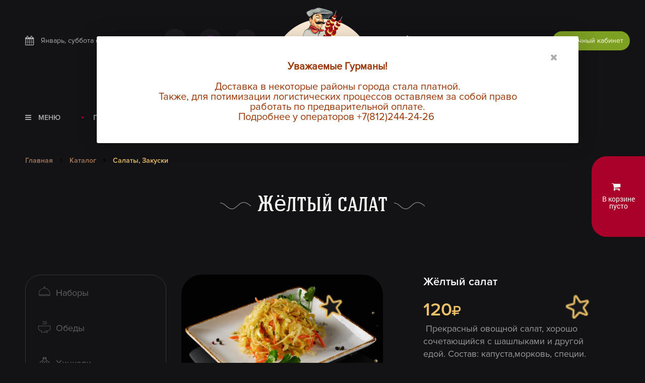

--- FILE ---
content_type: text/html; charset=utf-8
request_url: https://www.shashlikspb.ru/Product/ZHyoltyj-salat
body_size: 33052
content:



<!DOCTYPE html>
<html>
<head>
    <meta charset="utf-8">
    <link rel="shortcut icon" href="favicon.ico" type="image/x-icon">
    

<!-- Google Tag Manager -->
    <link rel="stylesheet" href="/css/app-bundle.min.css?v=IZjY-njujurY8QlgV9jP5Lz8bbSvWeOuzoUOCOnNBpQ">
<link rel="stylesheet" href="/css/adaptive.min.css?v=kWIjpuTeKrwMeWQMV5C8zVcEo91uC9fJKMlgd45ncbM">
<script>
    window.ApiUrl = 'https://www.shashlikspb.ru/api/';
    window.tablewareId = 227;
    window.showBonusRefund = true;
    window.showPromoCode = false;
    window.showBonusAmount = true;
    window.phone = '';
</script>

    <script crossorigin src="/js/react.production.min.js"></script>
    <script crossorigin src="/js/react-dom.production.min.js"></script>


<script type="text/javascript" src="/js/js.cookie.min.js"></script>
<script type="text/javascript" src="/js/jquery-3.3.1.min.js"></script>
<script type="text/javascript" src="/js/jquery-ui.min.js"></script>
<script type="text/javascript" src="/js/jquery.mask.min.js"></script>
<script type="text/javascript" src="/js/jquery.inputmask.min.js"></script>
<script type="text/javascript" src="/js/jquery.tmpl.min.js"></script>
<script type="text/javascript" src="/js/app/commonUtils.js?v=yJQU4EhOP4PpYnnDzqz7A29sVwMHo4HmP2gtdN_z3P0"></script>
<script type="text/javascript" src="/js/models/order-model.js?v=kVXuOsVnnInWKd6Am6a-Qam1dBvpE78iM4B4Z0LgqwY"></script>
<script type="text/javascript" src="/js/configjs.js?v=2uwwfQ66PHLJnwCPr6_xV-FYHqekYkl3h3YlLdzTP-0"></script>
<script type="text/javascript" src="/js/require.js"></script>   
<script type="text/javascript" src="/js/modernizr-2.8.3.js"></script>
    <title>Заказать Жёлтый салат с бесплатной доставкой в СПб</title>
    <meta name="description" content="Заказать Жёлтый салат с бесплатной доставкой по Санкт-Петербургу от компании Шашлычный двор. Жёлтый салат на дом или в офис. Звоните (812) 244-24-26.">
    <meta name="keywords" content="Жёлтый салат заказать заказ доставка бесплатная спб санкт петербург быстро недорого купить">
    <link href="/favicon.ico" rel="shortcut icon" type="image/x-icon" />
    <meta name="viewport" content="width=device-width" />

    <style type="text/css">
        #garland {
            position: absolute;
            top: 0;
            left: 0;
            background-image: url('/ny/christmas.png');
            height: 36px;
            width: 100%;
            overflow: hidden;
            z-index: 99
        }

        #nums_1 {
            padding: 100px
        }

        .garland_1 {
            background-position: 0 0
        }

        .garland_2 {
            background-position: 0 -36px
        }

        .garland_3 {
            background-position: 0 -72px
        }

        .garland_4 {
            background-position: 0 -108px
        }
    </style>

    <style type="text/css">
        .areaForLoader {
            /* background: linear-gradient(90deg, #FF4E50 10%, #F9D423 90%); */
            background: #131316;
            overflow: hidden;
            position: fixed;
            left: 0;
            top: 0;
            right: 0;
            bottom: 0;
            z-index: 999999999999;
        }

        .main-logo {
            width: 250px;
            position: absolute;
            left: 50%;
            margin-left: -125px;
            top: 75px;
            z-index: 999999999999;
        }

        .main-loader {
            width: 50px;
            height: 50px;
            display: inline-block;
            position: absolute;
            left: 50%;
            margin-left: -30px;
            top: 325px;
            z-index: 999999999999;
        }

        .city-position {
            color: #F9F8F6;
            position: absolute;
            left: 50%;
            margin-left: -125px;
            top: 255px;
            z-index: 999999999999;
            font-family: 'Hagin', sans-serif;
            display: block;
            color: #a6795a;
            text-decoration: none;
            text-transform: uppercase;
            padding: 20px;
            transition: 0.3s;
            text-align: center;
            font-size: 24px;
        }
    </style>
    <script type="text/javascript">
        $(window).on('load', function () {
            $preloader = $('.areaForLoader'),
                $loader = $preloader.find('.main-loader');
            $loader.fadeOut();
            $preloader.delay(350).fadeOut('slow');
        });
    </script>


</head>
<body>
    





    <div class="areaForLoader">
        <div class="preloader">
            <img src="/img/logo.png" class="main-logo">
            <br />
            <div class="city-position">
                <i class="fa fa-map-marker"></i>
                Санкт-Петербург
            </div>
            <br />
            <img class="main-loader" src="/img/loader.svg" />
        </div>
    </div>


    

<!-- Google Tag Manager --><!-- Yandex.Metrika counter -->
<script type="text/javascript" >
   (function(m,e,t,r,i,k,a){m[i]=m[i]||function(){(m[i].a=m[i].a||[]).push(arguments)};
   m[i].l=1*new Date();k=e.createElement(t),a=e.getElementsByTagName(t)[0],k.async=1,k.src=r,a.parentNode.insertBefore(k,a)})
   (window, document, "script", "https://mc.yandex.ru/metrika/tag.js", "ym");

   ym(6069043, "init", {
        clickmap:true,
        trackLinks:true,
        accurateTrackBounce:true,
        webvisor:true
   });
</script>
<noscript><div><img src="https://mc.yandex.ru/watch/6069043" style="position:absolute; left:-9999px;" alt="" /></div></noscript>
<!-- /Yandex.Metrika counter -->
    <nav class="pushy pushy-left" data-focus="#first-link">
    <div class="pushy-content">
        <ul>
            <li class="pushy-link"><a href="/Dostavka-Shashlyki" class="m"><i class="fa fa-bars" aria-hidden="true"></i> Меню</a></li>
            <li class="pushy-link"><a href="/">Главная</a></li>
            <li class="pushy-link"><a href="/Dostavka-Shashlyki">Каталог</a></li>
            <li class="pushy-submenu">
                <button>Компания</button>
                <ul>
                    <li class="pushy-link"><a href="/O-kompanii">О компании</a></li>
                    <li class="pushy-link"><a href="/UserAgreements">Пользовательское соглашение</a></li>
                    <li class="pushy-link"><a href="/Loyalty">Бонусная система</a></li>
                    <li class="pushy-link"><a href="/Kontakty">Контакты</a></li>
                </ul>
            </li>
            <li class="pushy-link"><a href="/Aktsii">Акции</a></li>
            <li class="pushy-link"><a href="/Otzyvy">Отзывы</a></li>
            <li class="pushy-link"><a href="/News">Новости</a></li>
            <li class="pushy-link"><a href="/Stati">Статьи</a></li>
        </ul>
    </div>
</nav>
    <div class="site-overlay"></div>
    <div id="container">

        





        <div class="mob_menu_wrapper"> </div>
        <button class="menu-btn">&#9776; Меню</button>

        

<div class="header">
    <div class="wrapper">
        <a href="/" title="Шашлычный двор - доставка шашлыков и др. еды домой и в офис">
            <img src="/img/logo.png" class="logo">
        </a>
        <div class="left">
            

<div class="social">
    <a href="https://vk.com/shashlikspb" target="_blank"><img src="../img/vk.svg" alt="" width="45px"></a>
    <a href="https://www.instagram.com/shashlikspb.ru" target="_blank"><img src="../img/inst.svg" width="45px"></a>
    <a href="https://t.me/shashlikspb1" target="_blank"><img src="../img/teleg.svg" width="45px"></a>
</div>

            <div class="time"><i class="fa fa-calendar fa-lg"></i> <span>Январь, суббота</span> c 10:30 до 23:30</div>
        </div>
        

<div class="right">
    <div class="cart"><i class="fa fa-shopping-cart fa-lg"></i> <span class="cart-msg" id="cart-msg-info">В корзине пусто</span></div>
    <div class="profile"><div class="button-lk"><span>Личный кабинет</span></div></div>
    <div class="city">
    <i class="fa fa-map-marker"></i>
    <a id="current-city-btn" href="#">Санкт-Петербург</a>
</div>
<div class="city-modal">
    <div class="modaltitle">Выберите город</div>
    <div class="close"><i class="fa fa-times" aria-hidden="true"></i></div>
    <div class="profilemenu">
            <a href="https://www.shashlikspb.ru/">Санкт-Петербург</a><br />
    </div>
</div>
    
<div class="tel">
    <i class="fa fa-phone fa-lg"></i>
    <a href="tel://&#x2B;78122442426">&#x2B;7(812)-244-24-26</a>
</div>

</div>
<div class="cartmodal">
    <div class="modaltitle">Ваша корзина</div>
    <div class="close"><i class="fa fa-times" aria-hidden="true"></i></div>
    <div id="basket-app" class="cart-body">
        <div class="cart-products"></div>
        <div class="cart-bonus"></div>
        <div class="total">
            <div class="cart-extra" style="text-align: right;">
                


                




            </div>
            <div class="total-info">
            </div>
            <a href="/Order" class="button">Оформить заказ</a>
        </div>
    </div>
    <div class="cart-status"></div>
</div>
<div class="added-product-modal">
    <div class="modaltitle">Товар добавлен в корзину</div>
</div>
<script id="loading-tmpl" type="text/x-jquery-tmpl">
    <img class="loader-img" src="/img/loader.svg" />
</script>
<script id="cart-failed-tmpl" type="text/x-jquery-tmpl">
    <p class="cart-failed-message">${window.cartFailedMessage}</p>
</script>

<script id="min-order-tmpl" type="text/x-jquery-tmpl">
    <p class="final-price-alert-msg">
        Минимальная сумма заказа от ${window.minFinalPrice} рублей, зависит от зоны доставки.
    </p>
</script>
<script id="full-cart-tmpl" type="text/x-jquery-tmpl">
    <div class="cart-products">
        {{each(i,product) Products}}
        {{tmpl($data, product) #cart-product-tmpl}}
        {{/each}}
    </div>

</script>
<script id="cart-total-tmpl" type="text/x-jquery-tmpl">
    {{if PureAmount < window.minFinalPrice}}
    {{tmpl($data, $item) "#min-order-tmpl"}}
    {{/if}}
    <div class="summ">

        {{if Discount > 0}}
        <span>Экономия:</span> <span class="eco-price" style="font-size: 36px;">${Discount}</span> <i class="fa fa-rub" aria-hidden="true"></i>
        {{/if}}
        <span>Ваш заказ на сумму:</span> <span class="final-price">${Amount}</span> <i class="fa fa-rub" aria-hidden="true"></i><br />
            <span>Будет начислено бонусов:</span> <span class="final-price">${TotalBonus}</span> <i class="fa fa-rub" aria-hidden="true"></i>

    </div>
</script>
<script id="cart-product-tmpl" type="text/x-jquery-tmpl">
    <div class="row" data-prod="${Id}">
        <img src="${ImagePath}" alt="Lorem ipsum dolor sit amet" />
        <a class="title" href="/Product/${Url}">${Name}</a>
        <div class="product-interactives">
            <div class="q">
                <input class="decBtn" type="button" value="-">
                <input class="qty" id="quan-modal" type="text" value="${Qty}">
                <input class="incBtn" type="button" value="+">
            </div>
            <div class="price">
                {{if DiscountPrice != Price}}
                <span class="old">${Price * Qty}<i class="fa fa-rub" aria-hidden="true"></i></span>
                {{/if}}
                <span>${DiscountPrice * Qty}</span> <i class="fa fa-rub" aria-hidden="true"></i>
            </div>
            <div class="del"><i class="fa fa-trash" aria-hidden="true"></i></div>
        </div>
    </div>
</script>
<script id="cart-product-empty-tml" type="text/x-jquery-tmpl">
    <p class="empty-cart-msg">В корзине пусто</p>
</script>
        <div class="profilemodal the-modal">
            <div class="modaltitle">Вход</div>
            <div class="close"><i class="fa fa-times" aria-hidden="true"></i></div>
            <form method="post" action="/account/PostLogin">
                <p>
                    <input class="profile-input" name="login" type="text" placeholder="Телефон"><br />
                    <span class="validation-msg">NotValid</span>
                </p>
                <p>
                    <input class="profile-input" name="password" type="password" placeholder="Пароль"><br />
                    <span class="validation-msg">NotValid</span>
                </p>
                <input type="submit" value="Войти" style="width: auto;" class="button-profile">
                <a class="button-profile" href="/Account/Register">Зарегистрироваться</a>
            <input name="__RequestVerificationToken" type="hidden" value="CfDJ8D8Ntoj1daZIoAHEjfmVIYRoWCDXyhaFVIpG2LnT-485jvxdzwv8Wwb7Am9DuSMPvgydwW6baPgwTY9gGnZrYtKZoarTXflUNOa2SLlgelfFOoZeqo5SbiIBsQP1MHgrDj239rLE9gikooEs5g8zaIA" /></form>
            <div class="text">
                <a href="/Account/Reminder">Забыли пароль?</a><br /> 
            </div>
</div>
    </div>
</div>



        <div class="topline"></div>
        
<div class="mainmenu">
    <div class="wrapper">
        <ul>
            <li><a title="шашлыки с доставкой на дом" href="/Dostavka-Shashlyki" class="m"><i class="fa fa-bars" aria-hidden="true"></i> Меню</a></li>
            <li><a title="Шашлычный двор - доставка шашлыков и др. еды домой и в офис" href="/">Главная</a></li>
            <li>
                <a title="Шашлычный двор доставка еды на дом" href="/O-kompanii">Компания <i class="fa fa-angle-down" aria-hidden="true"></i></a>
                <ul style="display: none">
                    <li><a href="/O-kompanii">О компании</a></li>
                    <li><a href="/UserAgreements">Пользовательское соглашение</a></li>
                    <li><a href="/Loyalty">Бонусная система</a></li>
                    <li><a href="/Kontakty">Контакты</a></li>
                </ul>
            </li>
            <li><a title="Акции по доставке шашлыков" href="/Aktsii">Акции</a></li>
            <li><a title="Условия доставки еды на дом" href="/Dostavka-shashlykov-i-yedy">Доставка</a></li>
            <li>
                <a href="#" class="vm"><i class="fa fa-angle-down" aria-hidden="true"></i></a>
                <ul style="display: none">
                    <li><a title="Контакты компании Шашлычный Двор" href="/Kontakty">Контакты</a></li>
                    <li><a title="Отзывы об услугах по доставке еды" href="/Otzyvy">Отзывы</a></li>
                    <li><a title="Статьи компании Шашлычный Двор" href="/Stati">Статьи</a></li>
                    <li><a title="Новости компании Шашлычный Двор" href="/News">Новости</a></li>
                </ul>
            </li>
            <li><a title="Контакты компании Шашлычный Двор" href="/Kontakty" class="hm">Контакты</a></li>
            <li><a title="Отзывы об услугах по доставке еды" href="/Otzyvy" class="hm">Отзывы</a></li>
            <li><a title="Статьи компании Шашлычный Двор" href="/Stati" class="hm">Статьи</a></li>
            <li><a title="Новости компании Шашлычный Двор" href="/News" class="hm">Новости</a></li>
        </ul>
    </div>
</div>

<script type="text/javascript">
    $(document).ready(function () {
        $(".mainmenu ul").menu();
        //require(['productMenu'], function (pMenu) {
        //    pMenu.initProductMenu();
        //});
    })
</script>

        
    <div class="breadcrumbs">
        <div class="wrapper">
            <a href="/">Главная</a>
                <i class="fa fa-angle-right" aria-hidden="true"></i>
                <a href="/">Каталог</a>
                <i class="fa fa-angle-right" aria-hidden="true"></i>
                <a href="/Dostavka-Salatov">Салаты, Закуски</a>
        </div>
    </div>



<div class="pagetitle">
    <div class="wrapper">
        <h1>Жёлтый салат</h1>
        <br />
    </div>
</div>
        

<div class="single">
    <div class="wrapper">

        


 
<div class="menu">
    <ul>
            <li data-cat-id="26">

                


<a href="/Dostavka-gotovykh-naborov">
    <div class="menu-img" style="background-image: url(../img/menu-ico/26.png) "></div>
    Наборы
</a>
<i class="fa fa-angle-down fa-lg down"></i>
            </li>
            <li data-cat-id="29">

                


<a href="/Dostavka-Obedov">
    <div class="menu-img" style="background-image: url(../img/menu-ico/29.png) "></div>
    Обеды
</a>
<i class="fa fa-angle-down fa-lg down"></i>
            </li>
            <li data-cat-id="38">

                


<a href="/Dostavka-Khinkali">
    <div class="menu-img" style="background-image: url(../img/menu-ico/38.png) "></div>
    Хинкали
</a>
<i class="fa fa-angle-down fa-lg down"></i>
            </li>
            <li data-cat-id="1">

                


<a href="/Dostavka-Shashlyki">
    <div class="menu-img" style="background-image: url(../img/menu-ico/1.png) "></div>
    Шашлыки 
        <i class="fa fa-angle-right" aria-hidden="true"></i>
</a>
<i class="fa fa-angle-down fa-lg down"></i>
                    <ul style="display: none;">
                            <li>
                                <a href="/Dostavka-Shashlyki-iz-Svininy">Свинина</a>
                            </li>
                            <li>
                                <a href="/Dostavka-Shashlyki-iz-Telyatiny">Телятина</a>
                            </li>
                            <li>
                                <a href="/Dostavka-Shashlyki-iz-Kuritsy">Курица</a>
                            </li>
                            <li>
                                <a href="/Dostavka-Shashlyki-iz-Ryby">Рыба</a>
                            </li>
                            <li>
                                <a href="/Dostavka-Shashlyki-iz-Baraniny">Баранина</a>
                            </li>
                            <li>
                                <a href="/Dostavka-Shashlyki-iz-Lyulya-kebab">Люля-кебаб</a>
                            </li>
                            <li>
                                <a href="/Dostavka-Shashlyki-po-kilogrammam">Шашлыки по 1кг</a>
                            </li>
                    </ul>
            </li>
                    <li data-cat-id="8" class="sub-cat-mobile">
                        


<a href="/Dostavka-Shashlyki-iz-Svininy">
    <div class="menu-img" style="background-image: url(../img/menu-ico/8.png) "></div>
    Свинина
</a>
<i class="fa fa-angle-down fa-lg down"></i>
                    </li>
                    <li data-cat-id="9" class="sub-cat-mobile">
                        


<a href="/Dostavka-Shashlyki-iz-Telyatiny">
    <div class="menu-img" style="background-image: url(../img/menu-ico/9.png) "></div>
    Телятина
</a>
<i class="fa fa-angle-down fa-lg down"></i>
                    </li>
                    <li data-cat-id="10" class="sub-cat-mobile">
                        


<a href="/Dostavka-Shashlyki-iz-Kuritsy">
    <div class="menu-img" style="background-image: url(../img/menu-ico/10.png) "></div>
    Курица
</a>
<i class="fa fa-angle-down fa-lg down"></i>
                    </li>
                    <li data-cat-id="12" class="sub-cat-mobile">
                        


<a href="/Dostavka-Shashlyki-iz-Ryby">
    <div class="menu-img" style="background-image: url(../img/menu-ico/12.png) "></div>
    Рыба
</a>
<i class="fa fa-angle-down fa-lg down"></i>
                    </li>
                    <li data-cat-id="13" class="sub-cat-mobile">
                        


<a href="/Dostavka-Shashlyki-iz-Baraniny">
    <div class="menu-img" style="background-image: url(../img/menu-ico/13.png) "></div>
    Баранина
</a>
<i class="fa fa-angle-down fa-lg down"></i>
                    </li>
                    <li data-cat-id="24" class="sub-cat-mobile">
                        


<a href="/Dostavka-Shashlyki-iz-Lyulya-kebab">
    <div class="menu-img" style="background-image: url(../img/menu-ico/24.png) "></div>
    Люля-кебаб
</a>
<i class="fa fa-angle-down fa-lg down"></i>
                    </li>
                    <li data-cat-id="35" class="sub-cat-mobile">
                        


<a href="/Dostavka-Shashlyki-po-kilogrammam">
    <div class="menu-img" style="background-image: url(../img/menu-ico/35.png) "></div>
    Шашлыки по 1кг
</a>
<i class="fa fa-angle-down fa-lg down"></i>
                    </li>
            <li data-cat-id="4">

                


<a href="/Dostavka-Garniry">
    <div class="menu-img" style="background-image: url(../img/menu-ico/4.png) "></div>
    Гарниры
</a>
<i class="fa fa-angle-down fa-lg down"></i>
            </li>
            <li data-cat-id="31">

                


<a href="/Dostavka-Supi">
    <div class="menu-img" style="background-image: url(../img/menu-ico/31.png) "></div>
    Супы
</a>
<i class="fa fa-angle-down fa-lg down"></i>
            </li>
            <li data-cat-id="5">

                


<a href="/Dostavka-Salatov">
    <div class="menu-img" style="background-image: url(../img/menu-ico/5.png) "></div>
    Салаты, Закуски
</a>
<i class="fa fa-angle-down fa-lg down"></i>
            </li>
            <li data-cat-id="32">

                


<a href="/Dostavka-Shashlyki-roll-kebab">
    <div class="menu-img" style="background-image: url(../img/menu-ico/32.png) "></div>
    Стритфуд
</a>
<i class="fa fa-angle-down fa-lg down"></i>
            </li>
            <li data-cat-id="22">

                


<a href="/Dostavka-Sousov">
    <div class="menu-img" style="background-image: url(../img/menu-ico/22.png) "></div>
    Соусы и топпинги
</a>
<i class="fa fa-angle-down fa-lg down"></i>
            </li>
            <li data-cat-id="30">

                


<a href="/Dostavka-Vypechki">
    <div class="menu-img" style="background-image: url(../img/menu-ico/30.png) "></div>
    Выпечка
</a>
<i class="fa fa-angle-down fa-lg down"></i>
            </li>
            <li data-cat-id="27">

                


<a href="/Dostavka-prazdnichnykh-blyud">
    <div class="menu-img" style="background-image: url(../img/menu-ico/27.png) "></div>
    Праздничные блюда
</a>
<i class="fa fa-angle-down fa-lg down"></i>
            </li>
            <li data-cat-id="3">

                


<a href="/Dostavka-Marinovannogo-myasa">
    <div class="menu-img" style="background-image: url(../img/menu-ico/3.png) "></div>
    Маринованное мясо
</a>
<i class="fa fa-angle-down fa-lg down"></i>
            </li>
            <li data-cat-id="37">

                


<a href="/ Dostavka-Desertov">
    <div class="menu-img" style="background-image: url(../img/menu-ico/37.png) "></div>
    Десерты
</a>
<i class="fa fa-angle-down fa-lg down"></i>
            </li>
            <li data-cat-id="6">

                


<a href="/Dostavka-Napitkov">
    <div class="menu-img" style="background-image: url(../img/menu-ico/6.png) "></div>
    Напитки
</a>
<i class="fa fa-angle-down fa-lg down"></i>
            </li>
    </ul>
</div>

<script id="mobile-product-tmpl" type="text/x-jquery-tmpl">
    <li class="mobli">
        <div class="${Class}"></div>

        <img src="${ImagePath}?v2" alt="Фото ${Name}" />

        <div class="title">${Name}</div>
        <p>${Description}</p>

        <div class="price">
            {{if DiscountPrice < Price}}
            <span class="old">
                ${Price} <i class="fa fa-rub" aria-hidden="true"></i>
                {{/if}}
            </span>${DiscountPrice} <i class="fa fa-rub" aria-hidden="true"></i>
            {{if DiscountPrice < Price}}
            <div class="ac">Акция</div>
            {{/if}}
            </div>
            <div class="weight">
            ${Weight}
            </div>

            <div class="addtocart  q" data-prod="${Id}">

                <input class="decBtn" type="button" value="-">
                <input class="qty" type="text" value="1">
                <input class="incBtn" type="button" value="+">

                <div class="tocart">В корзину</div>
            </div>
    </li>
</script>

        <div class="photo">
            
        <div class='new'></div>

            <a href="#" onclick="history.back();return false;" title="Назад">
                <img src="https://www.shashlikspb.ru/img/product/1345.jpg" alt="" />
            </a>
        </div>

        <div class="info">

            
        <div class='new'></div>


            <span class="title">Жёлтый салат</span>
            <div class="price price-top">

                <span style="font-size:36px">120</span><i class="fa fa-rub" aria-hidden="true"></i> <br />
            </div>
                <p> Прекрасный овощной салат, хорошо сочетающийся с шашлыками и другой едой. Состав: капуста,морковь, специи. Еда с доставкой на дом - это не только невероятно вкусно, удобно, но и очень полезно.<p />
                <div class="price">
                        <span> 110  <i class="fa fa-rub" aria-hidden="true" style="font-size:10px !important"></i><span class="white">при самовывозе <a target="_blank" href="/TakeAway">Подробнее..</a></span></span><br />
                         <div class="loyality">
                            <img src="../img/gift.svg" /><span><span class="white">+ 8 БОНУСНЫХ БАЛЛОВ <a target="_blank" href="/Loyalty">Подробнее..</a></span></span><br />
                         </div>
                    <span>(150 гр.)</span>

                    
                </div>
                <div class="single_addcart">
                    <div class="addtocart q" data-prod="1345">
                        <input class="decBtn" type="button" value="-"><input class="qty" type="text" value="1"><input class="incBtn" type="button" value="+">
                    </div>
                    <div class="tocart">
                        <a href="#" class="button">Заказать</a>
                    </div>
                </div>
            </div>

        <div class="info-seo-product"></div>
    </div>
</div>

        

    <div class="app">
        <div class="wrapper">
            Заказ шашлыков<br />
                          <span>и другой еды теперь <br/> и в мобильном <br /> приложении!</span>
            <a target="_blank" href="https://play.google.com/store/apps/details?id=com.triomobapp.shashlik"><img src="/img/google.png" width="120" height="35" alt="" /></a>
            <a target="_blank" href="https://apps.apple.com/ru/app/%D1%88%D0%B0%D1%88%D0%BB%D1%8B%D1%87%D0%BD%D1%8B%D0%B9-%D0%B4%D0%B2%D0%BE%D1%80-1/id1588293831"><img src="/img/appstore.png" width="120" height="35" alt="" /></a>
            
        </div>
    </div>

        

<div class="footer">
    <div class="wrapper">
        <div class="foo_item">
            <div class="title">Наше меню</div>
            <ul>
                <li><a href="/Dostavka-Shashlyki">Шашлыки</a></li>
                <li><a href="/Dostavka-Salatov">Салаты, Закуски</a></li>
                <li><a href="/Dostavka-Garniry">Гарниры</a></li>
                <li><a href="/Dostavka-Shashlyki-roll-kebab">Стритфуд</a></li>
                <li><a href="/Dostavka-Vypechki">Выпечка</a></li>
            </ul>
        </div>
        <div class="foo_item">
            <div class="title">Компания</div>
            <ul>
                <li><a href="/O-kompanii">О компании</a></li>
                <li><a href="/News">Новости</a></li>
                <li><a href="/Stati">Статьи</a></li>
                <li><a href="/UserAgreements">Пользовательское соглашение</a></li>
            </ul>
        </div>
        <div class="foo_item">
            <div class="title">Покупателям</div>
            <ul>
                <li><a href="/Aktsii">Акции</a></li>
                <li><a href="/Loyalty">Бонусы</a></li>
                <li><a href="/Dostavka-shashlykov-i-yedy">Зоны и условия доставки</a></li>
                <li><a href="/Otzyvy">Отзывы</a></li>
            </ul>
        </div>
        <div class="foo_item">
            <div class="title">Контакты</div>
            
<div class="tel">
    <i class="fa fa-phone fa-lg"></i>
    <a href="tel://&#x2B;78122442426">&#x2B;7(812)-244-24-26</a>
</div>

            <div class="tel">
                <i class="fa fa-envelope fa-lg"></i>
                <a href="mailto:test@example.com">Заказать звонок</a>
            </div>
            <div class="time">
                ПН-ЧТ с 11:00 до 23:00<br>
                ПТ-ВС с 11:00 до 00:00
            </div>
        </div>
    </div>
    
<div class="timework-modal" style="display: block">
    <div class="close"><i class="fa fa-times" style="font-size:18px" aria-hidden="true"></i></div>
    <div class="text">
        <p style="text-align: center;"><br />
<strong><span style="color: rgb(153, 51, 0);">Уважаемые Гурманы!<br />
</span></strong><span style="color: rgb(153, 51, 0);"><br />
Доставка в некоторые районы города стала платной.<br />
Также, для потимизации логистических процессов оставляем за собой право<br />
работать по предварительной оплате.<br />
Подробнее у операторов +7(812)244-24-26&nbsp;</span></p>
<p style="text-align: center;"> </p>
    </div>
</div>
    <div class="copyright">
        <p>
            Осуществляем доставку шашлыков по районам СПб: Адмиралтейский, Василеостровский (Васильевский остров), Выборгский (Озерки, Парголово), Калининский, Кировский, Колпинский (Колпино, Металлострой), Красногвардейский, Красносельский, Московский, Невский (Рыбацкое), Петроградский, Петродворцовый (Петергоф, Стрельна), Приморский, Пушкинский (Шушары, Пушкин), Фрунзенский (Купчино), Центральный, Кудрово, Мурино, Девяткино.
        </p>
        <p>
            © 2008-2026, Доставка еды на дом.
            <a href="/Map">Карта сайта</a>
        </p>
    </div>
</div>
 

    </div>

    <script type="text/javascript" src="/react/index.js?v=xnuppaki49OfIbU2naATsP7TWuDSoVAV5nTN2TSdHWA"></script>
<script src="/js/app/utm.js?v=cjFAmHbzaXemQoZg3fltJZ2mzpc1P85Q1vYic18kGr4"></script>
<script src="/js/app/appindex.js?v=GnHFSW_GSH3x0Mjg-_tTM5FtvYdrf-abkuRItLEwKj8"></script>
<script src="/js/app/tiles.js?v=DbdfCoXNiDLAczWhUPglP94ekl9AlotTOEHOOhBVWPw"></script>
    

</body>
</html>

--- FILE ---
content_type: text/css
request_url: https://www.shashlikspb.ru/css/app-bundle.min.css?v=IZjY-njujurY8QlgV9jP5Lz8bbSvWeOuzoUOCOnNBpQ
body_size: 81963
content:
@font-face{font-family:'Proxima Nova';src:url('../fonts/ProximaNova-Regular.eot?');src:url('../fonts/ProximaNova-Regular.eot?#iefix') format('embedded-opentype'),url('../fonts/ProximaNova-Regular.woff') format('woff'),url('../fonts/ProximaNova-Regular.ttf') format('truetype'),url('../fonts/ProximaNova-Regular.svg') format('svg');font-weight:normal;font-style:normal}@font-face{font-family:'Proxima Nova Semibold';src:url('../fonts/ProximaNova-Semibold.eot?');src:url('../fonts/ProximaNova-Semibold.eot?#iefix') format('embedded-opentype'),url('../fonts/ProximaNova-Semibold.woff') format('woff'),url('../fonts/ProximaNova-Semibold.ttf') format('truetype'),url('../fonts/ProximaNova-Semibold.svg') format('svg');font-weight:normal;font-style:normal}@font-face{font-family:'Hagin';src:url('../fonts/hagincapsmedium.woff') format('woff'),url('../fonts/hagincapsmedium.woff2') format('woff2'),url('../fonts/hagincapsmedium.ttf') format('truetype');font-weight:normal;font-style:normal}@font-face{font-family:'Bebas_Neue';src:url('../fonts/Bebas_Neue_Cyrillic.ttf') format('truetype');font-weight:normal;font-style:normal}@font-face{font-family:'Kobzar';src:url('../fonts/kobzarks.ttf') format('truetype');font-weight:normal;font-style:normal}@font-face{font-family:'Roboto';src:url('../fonts/Roboto-Regular.ttf') format('truetype');font-weight:normal;font-style:normal}
/*!
 *  Font Awesome 4.7.0 by @davegandy - http://fontawesome.io - @fontawesome
 *  License - http://fontawesome.io/license (Font: SIL OFL 1.1, CSS: MIT License)
 */
@font-face{font-family:'FontAwesome';src:url('../fonts/fontawesome-webfont.eot?v=4.7.0');src:url('../fonts/fontawesome-webfont.eot?#iefix&v=4.7.0') format('embedded-opentype'),url('../fonts/fontawesome-webfont.woff2?v=4.7.0') format('woff2'),url('../fonts/fontawesome-webfont.woff?v=4.7.0') format('woff'),url('../fonts/fontawesome-webfont.ttf?v=4.7.0') format('truetype'),url('../fonts/fontawesome-webfont.svg?v=4.7.0#fontawesomeregular') format('svg');font-weight:normal;font-style:normal}.fa{display:inline-block;font:normal normal normal 14px/1 FontAwesome;font-size:inherit;text-rendering:auto;-webkit-font-smoothing:antialiased;-moz-osx-font-smoothing:grayscale}.fa-lg{font-size:1.33333333em;line-height:.75em;vertical-align:-15%}.fa-2x{font-size:2em}.fa-3x{font-size:3em}.fa-4x{font-size:4em}.fa-5x{font-size:5em}.fa-fw{width:1.28571429em;text-align:center}.fa-ul{padding-left:0;margin-left:2.14285714em;list-style-type:none}.fa-ul>li{position:relative}.fa-li{position:absolute;left:-2.14285714em;width:2.14285714em;top:.14285714em;text-align:center}.fa-li.fa-lg{left:-1.85714286em}.fa-border{padding:.2em .25em .15em;border:solid .08em #eee;border-radius:.1em}.fa-pull-left{float:left}.fa-pull-right{float:right}.fa.fa-pull-left{margin-right:.3em}.fa.fa-pull-right{margin-left:.3em}.pull-right{float:right}.pull-left{float:left}.fa.pull-left{margin-right:.3em}.fa.pull-right{margin-left:.3em}.fa-spin{-webkit-animation:fa-spin 2s infinite linear;animation:fa-spin 2s infinite linear}.fa-pulse{-webkit-animation:fa-spin 1s infinite steps(8);animation:fa-spin 1s infinite steps(8)}@-webkit-keyframes fa-spin{0%{-webkit-transform:rotate(0deg);transform:rotate(0deg)}100%{-webkit-transform:rotate(359deg);transform:rotate(359deg)}}@keyframes fa-spin{0%{-webkit-transform:rotate(0deg);transform:rotate(0deg)}100%{-webkit-transform:rotate(359deg);transform:rotate(359deg)}}.fa-rotate-90{-ms-filter:"progid:DXImageTransform.Microsoft.BasicImage(rotation=1)";-webkit-transform:rotate(90deg);-ms-transform:rotate(90deg);transform:rotate(90deg)}.fa-rotate-180{-ms-filter:"progid:DXImageTransform.Microsoft.BasicImage(rotation=2)";-webkit-transform:rotate(180deg);-ms-transform:rotate(180deg);transform:rotate(180deg)}.fa-rotate-270{-ms-filter:"progid:DXImageTransform.Microsoft.BasicImage(rotation=3)";-webkit-transform:rotate(270deg);-ms-transform:rotate(270deg);transform:rotate(270deg)}.fa-flip-horizontal{-ms-filter:"progid:DXImageTransform.Microsoft.BasicImage(rotation=0, mirror=1)";-webkit-transform:scale(-1,1);-ms-transform:scale(-1,1);transform:scale(-1,1)}.fa-flip-vertical{-ms-filter:"progid:DXImageTransform.Microsoft.BasicImage(rotation=2, mirror=1)";-webkit-transform:scale(1,-1);-ms-transform:scale(1,-1);transform:scale(1,-1)}:root .fa-rotate-90,:root .fa-rotate-180,:root .fa-rotate-270,:root .fa-flip-horizontal,:root .fa-flip-vertical{filter:none}.fa-stack{position:relative;display:inline-block;width:2em;height:2em;line-height:2em;vertical-align:middle}.fa-stack-1x,.fa-stack-2x{position:absolute;left:0;width:100%;text-align:center}.fa-stack-1x{line-height:inherit}.fa-stack-2x{font-size:2em}.fa-inverse{color:#fff}.fa-glass:before{content:""}.fa-music:before{content:""}.fa-search:before{content:""}.fa-envelope-o:before{content:""}.fa-heart:before{content:""}.fa-star:before{content:""}.fa-star-o:before{content:""}.fa-user:before{content:""}.fa-film:before{content:""}.fa-th-large:before{content:""}.fa-th:before{content:""}.fa-th-list:before{content:""}.fa-check:before{content:""}.fa-remove:before,.fa-close:before,.fa-times:before{content:""}.fa-search-plus:before{content:""}.fa-search-minus:before{content:""}.fa-power-off:before{content:""}.fa-signal:before{content:""}.fa-gear:before,.fa-cog:before{content:""}.fa-trash-o:before{content:""}.fa-home:before{content:""}.fa-file-o:before{content:""}.fa-clock-o:before{content:""}.fa-road:before{content:""}.fa-download:before{content:""}.fa-arrow-circle-o-down:before{content:""}.fa-arrow-circle-o-up:before{content:""}.fa-inbox:before{content:""}.fa-play-circle-o:before{content:""}.fa-rotate-right:before,.fa-repeat:before{content:""}.fa-refresh:before{content:""}.fa-list-alt:before{content:""}.fa-lock:before{content:""}.fa-flag:before{content:""}.fa-headphones:before{content:""}.fa-volume-off:before{content:""}.fa-volume-down:before{content:""}.fa-volume-up:before{content:""}.fa-qrcode:before{content:""}.fa-barcode:before{content:""}.fa-tag:before{content:""}.fa-tags:before{content:""}.fa-book:before{content:""}.fa-bookmark:before{content:""}.fa-print:before{content:""}.fa-camera:before{content:""}.fa-font:before{content:""}.fa-bold:before{content:""}.fa-italic:before{content:""}.fa-text-height:before{content:""}.fa-text-width:before{content:""}.fa-align-left:before{content:""}.fa-align-center:before{content:""}.fa-align-right:before{content:""}.fa-align-justify:before{content:""}.fa-list:before{content:""}.fa-dedent:before,.fa-outdent:before{content:""}.fa-indent:before{content:""}.fa-video-camera:before{content:""}.fa-photo:before,.fa-image:before,.fa-picture-o:before{content:""}.fa-pencil:before{content:""}.fa-map-marker:before{content:""}.fa-adjust:before{content:""}.fa-tint:before{content:""}.fa-edit:before,.fa-pencil-square-o:before{content:""}.fa-share-square-o:before{content:""}.fa-check-square-o:before{content:""}.fa-arrows:before{content:""}.fa-step-backward:before{content:""}.fa-fast-backward:before{content:""}.fa-backward:before{content:""}.fa-play:before{content:""}.fa-pause:before{content:""}.fa-stop:before{content:""}.fa-forward:before{content:""}.fa-fast-forward:before{content:""}.fa-step-forward:before{content:""}.fa-eject:before{content:""}.fa-chevron-left:before{content:""}.fa-chevron-right:before{content:""}.fa-plus-circle:before{content:""}.fa-minus-circle:before{content:""}.fa-times-circle:before{content:""}.fa-check-circle:before{content:""}.fa-question-circle:before{content:""}.fa-info-circle:before{content:""}.fa-crosshairs:before{content:""}.fa-times-circle-o:before{content:""}.fa-check-circle-o:before{content:""}.fa-ban:before{content:""}.fa-arrow-left:before{content:""}.fa-arrow-right:before{content:""}.fa-arrow-up:before{content:""}.fa-arrow-down:before{content:""}.fa-mail-forward:before,.fa-share:before{content:""}.fa-expand:before{content:""}.fa-compress:before{content:""}.fa-plus:before{content:""}.fa-minus:before{content:""}.fa-asterisk:before{content:""}.fa-exclamation-circle:before{content:""}.fa-gift:before{content:""}.fa-leaf:before{content:""}.fa-fire:before{content:""}.fa-eye:before{content:""}.fa-eye-slash:before{content:""}.fa-warning:before,.fa-exclamation-triangle:before{content:""}.fa-plane:before{content:""}.fa-calendar:before{content:""}.fa-random:before{content:""}.fa-comment:before{content:""}.fa-magnet:before{content:""}.fa-chevron-up:before{content:""}.fa-chevron-down:before{content:""}.fa-retweet:before{content:""}.fa-shopping-cart:before{content:""}.fa-folder:before{content:""}.fa-folder-open:before{content:""}.fa-arrows-v:before{content:""}.fa-arrows-h:before{content:""}.fa-bar-chart-o:before,.fa-bar-chart:before{content:""}.fa-twitter-square:before{content:""}.fa-facebook-square:before{content:""}.fa-camera-retro:before{content:""}.fa-key:before{content:""}.fa-gears:before,.fa-cogs:before{content:""}.fa-comments:before{content:""}.fa-thumbs-o-up:before{content:""}.fa-thumbs-o-down:before{content:""}.fa-star-half:before{content:""}.fa-heart-o:before{content:""}.fa-sign-out:before{content:""}.fa-linkedin-square:before{content:""}.fa-thumb-tack:before{content:""}.fa-external-link:before{content:""}.fa-sign-in:before{content:""}.fa-trophy:before{content:""}.fa-github-square:before{content:""}.fa-upload:before{content:""}.fa-lemon-o:before{content:""}.fa-phone:before{content:""}.fa-square-o:before{content:""}.fa-bookmark-o:before{content:""}.fa-phone-square:before{content:""}.fa-twitter:before{content:""}.fa-facebook-f:before,.fa-facebook:before{content:""}.fa-github:before{content:""}.fa-unlock:before{content:""}.fa-credit-card:before{content:""}.fa-feed:before,.fa-rss:before{content:""}.fa-hdd-o:before{content:""}.fa-bullhorn:before{content:""}.fa-bell:before{content:""}.fa-certificate:before{content:""}.fa-hand-o-right:before{content:""}.fa-hand-o-left:before{content:""}.fa-hand-o-up:before{content:""}.fa-hand-o-down:before{content:""}.fa-arrow-circle-left:before{content:""}.fa-arrow-circle-right:before{content:""}.fa-arrow-circle-up:before{content:""}.fa-arrow-circle-down:before{content:""}.fa-globe:before{content:""}.fa-wrench:before{content:""}.fa-tasks:before{content:""}.fa-filter:before{content:""}.fa-briefcase:before{content:""}.fa-arrows-alt:before{content:""}.fa-group:before,.fa-users:before{content:""}.fa-chain:before,.fa-link:before{content:""}.fa-cloud:before{content:""}.fa-flask:before{content:""}.fa-cut:before,.fa-scissors:before{content:""}.fa-copy:before,.fa-files-o:before{content:""}.fa-paperclip:before{content:""}.fa-save:before,.fa-floppy-o:before{content:""}.fa-square:before{content:""}.fa-navicon:before,.fa-reorder:before,.fa-bars:before{content:""}.fa-list-ul:before{content:""}.fa-list-ol:before{content:""}.fa-strikethrough:before{content:""}.fa-underline:before{content:""}.fa-table:before{content:""}.fa-magic:before{content:""}.fa-truck:before{content:""}.fa-pinterest:before{content:""}.fa-pinterest-square:before{content:""}.fa-google-plus-square:before{content:""}.fa-google-plus:before{content:""}.fa-money:before{content:""}.fa-caret-down:before{content:""}.fa-caret-up:before{content:""}.fa-caret-left:before{content:""}.fa-caret-right:before{content:""}.fa-columns:before{content:""}.fa-unsorted:before,.fa-sort:before{content:""}.fa-sort-down:before,.fa-sort-desc:before{content:""}.fa-sort-up:before,.fa-sort-asc:before{content:""}.fa-envelope:before{content:""}.fa-linkedin:before{content:""}.fa-rotate-left:before,.fa-undo:before{content:""}.fa-legal:before,.fa-gavel:before{content:""}.fa-dashboard:before,.fa-tachometer:before{content:""}.fa-comment-o:before{content:""}.fa-comments-o:before{content:""}.fa-flash:before,.fa-bolt:before{content:""}.fa-sitemap:before{content:""}.fa-umbrella:before{content:""}.fa-paste:before,.fa-clipboard:before{content:""}.fa-lightbulb-o:before{content:""}.fa-exchange:before{content:""}.fa-cloud-download:before{content:""}.fa-cloud-upload:before{content:""}.fa-user-md:before{content:""}.fa-stethoscope:before{content:""}.fa-suitcase:before{content:""}.fa-bell-o:before{content:""}.fa-coffee:before{content:""}.fa-cutlery:before{content:""}.fa-file-text-o:before{content:""}.fa-building-o:before{content:""}.fa-hospital-o:before{content:""}.fa-ambulance:before{content:""}.fa-medkit:before{content:""}.fa-fighter-jet:before{content:""}.fa-beer:before{content:""}.fa-h-square:before{content:""}.fa-plus-square:before{content:""}.fa-angle-double-left:before{content:""}.fa-angle-double-right:before{content:""}.fa-angle-double-up:before{content:""}.fa-angle-double-down:before{content:""}.fa-angle-left:before{content:""}.fa-angle-right:before{content:""}.fa-angle-up:before{content:""}.fa-angle-down:before{content:""}.fa-desktop:before{content:""}.fa-laptop:before{content:""}.fa-tablet:before{content:""}.fa-mobile-phone:before,.fa-mobile:before{content:""}.fa-circle-o:before{content:""}.fa-quote-left:before{content:""}.fa-quote-right:before{content:""}.fa-spinner:before{content:""}.fa-circle:before{content:""}.fa-mail-reply:before,.fa-reply:before{content:""}.fa-github-alt:before{content:""}.fa-folder-o:before{content:""}.fa-folder-open-o:before{content:""}.fa-smile-o:before{content:""}.fa-frown-o:before{content:""}.fa-meh-o:before{content:""}.fa-gamepad:before{content:""}.fa-keyboard-o:before{content:""}.fa-flag-o:before{content:""}.fa-flag-checkered:before{content:""}.fa-terminal:before{content:""}.fa-code:before{content:""}.fa-mail-reply-all:before,.fa-reply-all:before{content:""}.fa-star-half-empty:before,.fa-star-half-full:before,.fa-star-half-o:before{content:""}.fa-location-arrow:before{content:""}.fa-crop:before{content:""}.fa-code-fork:before{content:""}.fa-unlink:before,.fa-chain-broken:before{content:""}.fa-question:before{content:""}.fa-info:before{content:""}.fa-exclamation:before{content:""}.fa-superscript:before{content:""}.fa-subscript:before{content:""}.fa-eraser:before{content:""}.fa-puzzle-piece:before{content:""}.fa-microphone:before{content:""}.fa-microphone-slash:before{content:""}.fa-shield:before{content:""}.fa-calendar-o:before{content:""}.fa-fire-extinguisher:before{content:""}.fa-rocket:before{content:""}.fa-maxcdn:before{content:""}.fa-chevron-circle-left:before{content:""}.fa-chevron-circle-right:before{content:""}.fa-chevron-circle-up:before{content:""}.fa-chevron-circle-down:before{content:""}.fa-html5:before{content:""}.fa-css3:before{content:""}.fa-anchor:before{content:""}.fa-unlock-alt:before{content:""}.fa-bullseye:before{content:""}.fa-ellipsis-h:before{content:""}.fa-ellipsis-v:before{content:""}.fa-rss-square:before{content:""}.fa-play-circle:before{content:""}.fa-ticket:before{content:""}.fa-minus-square:before{content:""}.fa-minus-square-o:before{content:""}.fa-level-up:before{content:""}.fa-level-down:before{content:""}.fa-check-square:before{content:""}.fa-pencil-square:before{content:""}.fa-external-link-square:before{content:""}.fa-share-square:before{content:""}.fa-compass:before{content:""}.fa-toggle-down:before,.fa-caret-square-o-down:before{content:""}.fa-toggle-up:before,.fa-caret-square-o-up:before{content:""}.fa-toggle-right:before,.fa-caret-square-o-right:before{content:""}.fa-euro:before,.fa-eur:before{content:""}.fa-gbp:before{content:""}.fa-dollar:before,.fa-usd:before{content:""}.fa-rupee:before,.fa-inr:before{content:""}.fa-cny:before,.fa-rmb:before,.fa-yen:before,.fa-jpy:before{content:""}.fa-ruble:before,.fa-rouble:before,.fa-rub:before{content:""}.fa-won:before,.fa-krw:before{content:""}.fa-bitcoin:before,.fa-btc:before{content:""}.fa-file:before{content:""}.fa-file-text:before{content:""}.fa-sort-alpha-asc:before{content:""}.fa-sort-alpha-desc:before{content:""}.fa-sort-amount-asc:before{content:""}.fa-sort-amount-desc:before{content:""}.fa-sort-numeric-asc:before{content:""}.fa-sort-numeric-desc:before{content:""}.fa-thumbs-up:before{content:""}.fa-thumbs-down:before{content:""}.fa-youtube-square:before{content:""}.fa-youtube:before{content:""}.fa-xing:before{content:""}.fa-xing-square:before{content:""}.fa-youtube-play:before{content:""}.fa-dropbox:before{content:""}.fa-stack-overflow:before{content:""}.fa-instagram:before{content:""}.fa-flickr:before{content:""}.fa-adn:before{content:""}.fa-bitbucket:before{content:""}.fa-bitbucket-square:before{content:""}.fa-tumblr:before{content:""}.fa-tumblr-square:before{content:""}.fa-long-arrow-down:before{content:""}.fa-long-arrow-up:before{content:""}.fa-long-arrow-left:before{content:""}.fa-long-arrow-right:before{content:""}.fa-apple:before{content:""}.fa-windows:before{content:""}.fa-android:before{content:""}.fa-linux:before{content:""}.fa-dribbble:before{content:""}.fa-skype:before{content:""}.fa-foursquare:before{content:""}.fa-trello:before{content:""}.fa-female:before{content:""}.fa-male:before{content:""}.fa-gittip:before,.fa-gratipay:before{content:""}.fa-sun-o:before{content:""}.fa-moon-o:before{content:""}.fa-archive:before{content:""}.fa-bug:before{content:""}.fa-vk:before{content:""}.fa-weibo:before{content:""}.fa-renren:before{content:""}.fa-pagelines:before{content:""}.fa-stack-exchange:before{content:""}.fa-arrow-circle-o-right:before{content:""}.fa-arrow-circle-o-left:before{content:""}.fa-toggle-left:before,.fa-caret-square-o-left:before{content:""}.fa-dot-circle-o:before{content:""}.fa-wheelchair:before{content:""}.fa-vimeo-square:before{content:""}.fa-turkish-lira:before,.fa-try:before{content:""}.fa-plus-square-o:before{content:""}.fa-space-shuttle:before{content:""}.fa-slack:before{content:""}.fa-envelope-square:before{content:""}.fa-wordpress:before{content:""}.fa-openid:before{content:""}.fa-institution:before,.fa-bank:before,.fa-university:before{content:""}.fa-mortar-board:before,.fa-graduation-cap:before{content:""}.fa-yahoo:before{content:""}.fa-google:before{content:""}.fa-reddit:before{content:""}.fa-reddit-square:before{content:""}.fa-stumbleupon-circle:before{content:""}.fa-stumbleupon:before{content:""}.fa-delicious:before{content:""}.fa-digg:before{content:""}.fa-pied-piper-pp:before{content:""}.fa-pied-piper-alt:before{content:""}.fa-drupal:before{content:""}.fa-joomla:before{content:""}.fa-language:before{content:""}.fa-fax:before{content:""}.fa-building:before{content:""}.fa-child:before{content:""}.fa-paw:before{content:""}.fa-spoon:before{content:""}.fa-cube:before{content:""}.fa-cubes:before{content:""}.fa-behance:before{content:""}.fa-behance-square:before{content:""}.fa-steam:before{content:""}.fa-steam-square:before{content:""}.fa-recycle:before{content:""}.fa-automobile:before,.fa-car:before{content:""}.fa-cab:before,.fa-taxi:before{content:""}.fa-tree:before{content:""}.fa-spotify:before{content:""}.fa-deviantart:before{content:""}.fa-soundcloud:before{content:""}.fa-database:before{content:""}.fa-file-pdf-o:before{content:""}.fa-file-word-o:before{content:""}.fa-file-excel-o:before{content:""}.fa-file-powerpoint-o:before{content:""}.fa-file-photo-o:before,.fa-file-picture-o:before,.fa-file-image-o:before{content:""}.fa-file-zip-o:before,.fa-file-archive-o:before{content:""}.fa-file-sound-o:before,.fa-file-audio-o:before{content:""}.fa-file-movie-o:before,.fa-file-video-o:before{content:""}.fa-file-code-o:before{content:""}.fa-vine:before{content:""}.fa-codepen:before{content:""}.fa-jsfiddle:before{content:""}.fa-life-bouy:before,.fa-life-buoy:before,.fa-life-saver:before,.fa-support:before,.fa-life-ring:before{content:""}.fa-circle-o-notch:before{content:""}.fa-ra:before,.fa-resistance:before,.fa-rebel:before{content:""}.fa-ge:before,.fa-empire:before{content:""}.fa-git-square:before{content:""}.fa-git:before{content:""}.fa-y-combinator-square:before,.fa-yc-square:before,.fa-hacker-news:before{content:""}.fa-tencent-weibo:before{content:""}.fa-qq:before{content:""}.fa-wechat:before,.fa-weixin:before{content:""}.fa-send:before,.fa-paper-plane:before{content:""}.fa-send-o:before,.fa-paper-plane-o:before{content:""}.fa-history:before{content:""}.fa-circle-thin:before{content:""}.fa-header:before{content:""}.fa-paragraph:before{content:""}.fa-sliders:before{content:""}.fa-share-alt:before{content:""}.fa-share-alt-square:before{content:""}.fa-bomb:before{content:""}.fa-soccer-ball-o:before,.fa-futbol-o:before{content:""}.fa-tty:before{content:""}.fa-binoculars:before{content:""}.fa-plug:before{content:""}.fa-slideshare:before{content:""}.fa-twitch:before{content:""}.fa-yelp:before{content:""}.fa-newspaper-o:before{content:""}.fa-wifi:before{content:""}.fa-calculator:before{content:""}.fa-paypal:before{content:""}.fa-google-wallet:before{content:""}.fa-cc-visa:before{content:""}.fa-cc-mastercard:before{content:""}.fa-cc-discover:before{content:""}.fa-cc-amex:before{content:""}.fa-cc-paypal:before{content:""}.fa-cc-stripe:before{content:""}.fa-bell-slash:before{content:""}.fa-bell-slash-o:before{content:""}.fa-trash:before{content:""}.fa-copyright:before{content:""}.fa-at:before{content:""}.fa-eyedropper:before{content:""}.fa-paint-brush:before{content:""}.fa-birthday-cake:before{content:""}.fa-area-chart:before{content:""}.fa-pie-chart:before{content:""}.fa-line-chart:before{content:""}.fa-lastfm:before{content:""}.fa-lastfm-square:before{content:""}.fa-toggle-off:before{content:""}.fa-toggle-on:before{content:""}.fa-bicycle:before{content:""}.fa-bus:before{content:""}.fa-ioxhost:before{content:""}.fa-angellist:before{content:""}.fa-cc:before{content:""}.fa-shekel:before,.fa-sheqel:before,.fa-ils:before{content:""}.fa-meanpath:before{content:""}.fa-buysellads:before{content:""}.fa-connectdevelop:before{content:""}.fa-dashcube:before{content:""}.fa-forumbee:before{content:""}.fa-leanpub:before{content:""}.fa-sellsy:before{content:""}.fa-shirtsinbulk:before{content:""}.fa-simplybuilt:before{content:""}.fa-skyatlas:before{content:""}.fa-cart-plus:before{content:""}.fa-cart-arrow-down:before{content:""}.fa-diamond:before{content:""}.fa-ship:before{content:""}.fa-user-secret:before{content:""}.fa-motorcycle:before{content:""}.fa-street-view:before{content:""}.fa-heartbeat:before{content:""}.fa-venus:before{content:""}.fa-mars:before{content:""}.fa-mercury:before{content:""}.fa-intersex:before,.fa-transgender:before{content:""}.fa-transgender-alt:before{content:""}.fa-venus-double:before{content:""}.fa-mars-double:before{content:""}.fa-venus-mars:before{content:""}.fa-mars-stroke:before{content:""}.fa-mars-stroke-v:before{content:""}.fa-mars-stroke-h:before{content:""}.fa-neuter:before{content:""}.fa-genderless:before{content:""}.fa-facebook-official:before{content:""}.fa-pinterest-p:before{content:""}.fa-whatsapp:before{content:""}.fa-server:before{content:""}.fa-user-plus:before{content:""}.fa-user-times:before{content:""}.fa-hotel:before,.fa-bed:before{content:""}.fa-viacoin:before{content:""}.fa-train:before{content:""}.fa-subway:before{content:""}.fa-medium:before{content:""}.fa-yc:before,.fa-y-combinator:before{content:""}.fa-optin-monster:before{content:""}.fa-opencart:before{content:""}.fa-expeditedssl:before{content:""}.fa-battery-4:before,.fa-battery:before,.fa-battery-full:before{content:""}.fa-battery-3:before,.fa-battery-three-quarters:before{content:""}.fa-battery-2:before,.fa-battery-half:before{content:""}.fa-battery-1:before,.fa-battery-quarter:before{content:""}.fa-battery-0:before,.fa-battery-empty:before{content:""}.fa-mouse-pointer:before{content:""}.fa-i-cursor:before{content:""}.fa-object-group:before{content:""}.fa-object-ungroup:before{content:""}.fa-sticky-note:before{content:""}.fa-sticky-note-o:before{content:""}.fa-cc-jcb:before{content:""}.fa-cc-diners-club:before{content:""}.fa-clone:before{content:""}.fa-balance-scale:before{content:""}.fa-hourglass-o:before{content:""}.fa-hourglass-1:before,.fa-hourglass-start:before{content:""}.fa-hourglass-2:before,.fa-hourglass-half:before{content:""}.fa-hourglass-3:before,.fa-hourglass-end:before{content:""}.fa-hourglass:before{content:""}.fa-hand-grab-o:before,.fa-hand-rock-o:before{content:""}.fa-hand-stop-o:before,.fa-hand-paper-o:before{content:""}.fa-hand-scissors-o:before{content:""}.fa-hand-lizard-o:before{content:""}.fa-hand-spock-o:before{content:""}.fa-hand-pointer-o:before{content:""}.fa-hand-peace-o:before{content:""}.fa-trademark:before{content:""}.fa-registered:before{content:""}.fa-creative-commons:before{content:""}.fa-gg:before{content:""}.fa-gg-circle:before{content:""}.fa-tripadvisor:before{content:""}.fa-odnoklassniki:before{content:""}.fa-odnoklassniki-square:before{content:""}.fa-get-pocket:before{content:""}.fa-wikipedia-w:before{content:""}.fa-safari:before{content:""}.fa-chrome:before{content:""}.fa-firefox:before{content:""}.fa-opera:before{content:""}.fa-internet-explorer:before{content:""}.fa-tv:before,.fa-television:before{content:""}.fa-contao:before{content:""}.fa-500px:before{content:""}.fa-amazon:before{content:""}.fa-calendar-plus-o:before{content:""}.fa-calendar-minus-o:before{content:""}.fa-calendar-times-o:before{content:""}.fa-calendar-check-o:before{content:""}.fa-industry:before{content:""}.fa-map-pin:before{content:""}.fa-map-signs:before{content:""}.fa-map-o:before{content:""}.fa-map:before{content:""}.fa-commenting:before{content:""}.fa-commenting-o:before{content:""}.fa-houzz:before{content:""}.fa-vimeo:before{content:""}.fa-black-tie:before{content:""}.fa-fonticons:before{content:""}.fa-reddit-alien:before{content:""}.fa-edge:before{content:""}.fa-credit-card-alt:before{content:""}.fa-codiepie:before{content:""}.fa-modx:before{content:""}.fa-fort-awesome:before{content:""}.fa-usb:before{content:""}.fa-product-hunt:before{content:""}.fa-mixcloud:before{content:""}.fa-scribd:before{content:""}.fa-pause-circle:before{content:""}.fa-pause-circle-o:before{content:""}.fa-stop-circle:before{content:""}.fa-stop-circle-o:before{content:""}.fa-shopping-bag:before{content:""}.fa-shopping-basket:before{content:""}.fa-hashtag:before{content:""}.fa-bluetooth:before{content:""}.fa-bluetooth-b:before{content:""}.fa-percent:before{content:""}.fa-gitlab:before{content:""}.fa-wpbeginner:before{content:""}.fa-wpforms:before{content:""}.fa-envira:before{content:""}.fa-universal-access:before{content:""}.fa-wheelchair-alt:before{content:""}.fa-question-circle-o:before{content:""}.fa-blind:before{content:""}.fa-audio-description:before{content:""}.fa-volume-control-phone:before{content:""}.fa-braille:before{content:""}.fa-assistive-listening-systems:before{content:""}.fa-asl-interpreting:before,.fa-american-sign-language-interpreting:before{content:""}.fa-deafness:before,.fa-hard-of-hearing:before,.fa-deaf:before{content:""}.fa-glide:before{content:""}.fa-glide-g:before{content:""}.fa-signing:before,.fa-sign-language:before{content:""}.fa-low-vision:before{content:""}.fa-viadeo:before{content:""}.fa-viadeo-square:before{content:""}.fa-snapchat:before{content:""}.fa-snapchat-ghost:before{content:""}.fa-snapchat-square:before{content:""}.fa-pied-piper:before{content:""}.fa-first-order:before{content:""}.fa-yoast:before{content:""}.fa-themeisle:before{content:""}.fa-google-plus-circle:before,.fa-google-plus-official:before{content:""}.fa-fa:before,.fa-font-awesome:before{content:""}.fa-handshake-o:before{content:""}.fa-envelope-open:before{content:""}.fa-envelope-open-o:before{content:""}.fa-linode:before{content:""}.fa-address-book:before{content:""}.fa-address-book-o:before{content:""}.fa-vcard:before,.fa-address-card:before{content:""}.fa-vcard-o:before,.fa-address-card-o:before{content:""}.fa-user-circle:before{content:""}.fa-user-circle-o:before{content:""}.fa-user-o:before{content:""}.fa-id-badge:before{content:""}.fa-drivers-license:before,.fa-id-card:before{content:""}.fa-drivers-license-o:before,.fa-id-card-o:before{content:""}.fa-quora:before{content:""}.fa-free-code-camp:before{content:""}.fa-telegram:before{content:""}.fa-thermometer-4:before,.fa-thermometer:before,.fa-thermometer-full:before{content:""}.fa-thermometer-3:before,.fa-thermometer-three-quarters:before{content:""}.fa-thermometer-2:before,.fa-thermometer-half:before{content:""}.fa-thermometer-1:before,.fa-thermometer-quarter:before{content:""}.fa-thermometer-0:before,.fa-thermometer-empty:before{content:""}.fa-shower:before{content:""}.fa-bathtub:before,.fa-s15:before,.fa-bath:before{content:""}.fa-podcast:before{content:""}.fa-window-maximize:before{content:""}.fa-window-minimize:before{content:""}.fa-window-restore:before{content:""}.fa-times-rectangle:before,.fa-window-close:before{content:""}.fa-times-rectangle-o:before,.fa-window-close-o:before{content:""}.fa-bandcamp:before{content:""}.fa-grav:before{content:""}.fa-etsy:before{content:""}.fa-imdb:before{content:""}.fa-ravelry:before{content:""}.fa-eercast:before{content:""}.fa-microchip:before{content:""}.fa-snowflake-o:before{content:""}.fa-superpowers:before{content:""}.fa-wpexplorer:before{content:""}.fa-meetup:before{content:""}.sr-only{position:absolute;width:1px;height:1px;padding:0;margin:-1px;overflow:hidden;clip:rect(0,0,0,0);border:0}.sr-only-focusable:active,.sr-only-focusable:focus{position:static;width:auto;height:auto;margin:0;overflow:visible;clip:auto}.ui-datepicker,.ui-datepicker table,.ui-datepicker tr,.ui-datepicker td,.ui-datepicker th{margin:0;padding:0;border:none;border-spacing:0}.ui-datepicker{display:none;cursor:default;text-transform:uppercase;font-family:'Proxima Nova',sans-serif;font-size:16px}.ui-datepicker-header{position:relative;padding-bottom:15px;padding-top:15px;background-color:#a35429;margin-bottom:15px}.ui-datepicker-title{text-align:center}.ui-datepicker-month{position:relative;color:#fff}.ui-datepicker-year{padding-left:12px;color:#fff;font-size:12px}.ui-datepicker-prev,.ui-datepicker-next{position:absolute;top:-2px;padding:5px;cursor:pointer}.ui-datepicker-prev{left:0;padding-left:0}.ui-datepicker-next{right:0;padding-right:0}.ui-datepicker-prev span,.ui-datepicker-next span{display:block;width:5px;height:10px;text-indent:-9999px;margin:15px 15px 0 15px;background-image:url(../img/arrows.png)}.ui-datepicker-prev span{background-position:0 0}.ui-datepicker-next span{background-position:-5px 0}.ui-datepicker-prev-hover span{background-position:0 -10px}.ui-datepicker-next-hover span{background-position:-5px -10px}.ui-datepicker-calendar th{padding-top:15px;padding-bottom:10px;text-align:center;font-weight:normal;color:#000;font-family:'Proxima Nova Semibold',sans-serif}.ui-datepicker-calendar td{padding:0 7px;text-align:center;line-height:36px}.ui-datepicker-calendar .ui-state-default{display:block;width:36px;outline:none;text-decoration:none;color:#000;border:1px solid transparent;border-radius:100%}.ui-datepicker-calendar .ui-state-default:hover{background-color:#ffeed1}.ui-datepicker-calendar .ui-state-active,.ui-datepicker-calendar .ui-state-active:hover{color:#fff;background-color:#eec684}.ui-datepicker-other-month .ui-state-default{color:#000}html,body{font-family:'Proxima Nova',sans-serif;font-size:18px}.white{color:#f9f8f6}.white a:hover{color:#ecc069 !important}::-webkit-input-placeholder{color:#dac5ba}:-moz-placeholder{color:#dac5ba}:-moz-placeholder{color:#dac5ba}:-ms-input-placeholder{color:#dac5ba}input::-webkit-input-placeholder,textarea::-webkit-input-placeholder{opacity:1;transition:opacity .8s ease}input::-moz-placeholder,textarea::-moz-placeholder{opacity:1;transition:opacity .8s ease}input:-moz-placeholder,textarea::-moz-placeholder{opacity:1;transition:opacity .8s ease}input:-ms-input-placeholder,textarea::-ms-input-placeholder{opacity:1;transition:opacity .8s ease}input:focus::-webkit-input-placeholder,textarea:focus::-webkit-input-placeholder{opacity:.2;transition:opacity .8s ease}input:focus::-moz-placeholder,textarea:focus::-moz-placeholder{opacity:.2;transition:opacity .8s ease}input:focus:-moz-placeholder,textarea:focus:-moz-placeholder{opacity:.2;transition:opacity .8s ease}input:focus:-ms-input-placeholder,textarea:focus:-ms-input-placeholder{opacity:.2;transition:opacity .8s ease}input,textarea,a,li,select,span{outline:none}a{color:#f4ece4;text-decoration:none}#container{min-width:420px;margin:auto}.pagination .page-item{display:inline-block}.owl-dots{z-index:99999;position:absolute;width:120px;left:50%;margin-left:-60px;bottom:20px;text-align:center}.owl-dot{display:none}.owl-dot.active{background:#ffa60a}.owl-nav{padding-left:100px;font-size:36px;position:absolute;top:50%;margin-top:-18px;left:0;right:0;padding-right:150px}.owl-nav .fa{margin:0}.owl-nav .owl-next{float:right;margin-right:-50px}.owl-nav .owl-prev{float:left;margin-left:-50px}.owl-nav .owl-next,.owl-nav .owl-prev{color:#d9aa6d;transition:.3s;font-size:0}.owl-prev:after{content:"";width:50px;height:51px;position:absolute;background-image:url(../img/arrow-1.svg);background-size:contain;background-repeat:no-repeat}.owl-next:before{content:"";width:50px;height:50px;position:absolute;background-image:url(../img/arrow-1.svg);background-size:contain;background-repeat:no-repeat;transform:rotate(180deg)}.owl-nav .owl-next:hover,.owl-nav .owl-prev:hover{color:#673920}.wrapper{margin:auto;position:relative;max-width:1180px;padding:0 20px 0 20px;clear:both}h1{display:inline-block;font-family:'Hagin',sans-serif;font-size:44px;font-weight:normal;color:#f9f8f6;text-align:center;padding:0 75px 0 75px !important;margin:40px auto 40px auto !important;background:url(../img/hl.png) left center,url(../img/hl.png) right center;background-repeat:no-repeat}h2{display:inline-block;font-family:'Hagin',sans-serif;font-size:40px;font-weight:normal;color:#f9f8f6;text-align:center;padding:0 70px 0 70px !important;margin:40px auto 40px auto !important;background:url(../img/hl.png) left center,url(../img/hl.png) right center;background-repeat:no-repeat}h3{font-family:'Hagin',sans-serif;font-size:36px;font-weight:normal;color:#f9f8f6;text-align:center;margin:30px auto 40px auto !important;background-repeat:no-repeat}b,.b{font-family:'Proxima Nova Semibold',sans-serif;font-weight:normal}.fa{margin-right:10px}.header{position:relative;height:135px}.header .left,.header .right{position:absolute}.header .left{top:57px;display:flex;flex-direction:row-reverse;align-items:center}.header .right{top:62px;right:0;display:flex;text-align:right;font-size:14px;display:flex;flex-direction:row-reverse}.cart-status{font-family:'Proxima Nova Semibold',sans-serif;text-align:center;padding-top:20px}.total{display:flex}.cart-status .cart-failed-message{text-align:center}.cart-status .loader-img{width:50px;height:50px;display:inline-block}.header .profile{background-color:#7d9f22;color:#f9f8f6;padding:12px 22px 12px 22px;display:inline-block;-moz-border-radius:30px;-webkit-border-radius:30px;-khtml-border-radius:30px;border-radius:30px;cursor:pointer;transition:.3s}.button-lk span:before{content:"";background-image:url(/img/lk.svg);position:absolute;width:15px;height:15px;background-size:cover;margin-left:-20px;margin-top:-2.5px}.button-lk span{padding-left:20px}.header .cart{color:#a6795a;display:inline-block;cursor:pointer;height:100px;transition:.3s;border-radius:30px 0 0 30px}.header .cart{position:fixed;right:0;padding-right:10px;top:43vh;z-index:900;background-color:#aa012a;display:flex;flex-wrap:wrap;width:86px;justify-content:center;flex-direction:column;align-items:center;text-align:center;padding:30px 10px;height:100px;color:#f9f8f6;font-family:'Roboto';font-style:normal;font-weight:400}.profile .fa{margin-right:0}.button-profile{color:#fff;font-family:'Bebas_Neue',sans-serif;font-size:18px;line-height:100%;display:inline-block;margin-top:20px;transition:.3s;background:#aa012a;padding:20px 50px;border-radius:50px;background-image:url(../img/button-bg.svg);background-position:bottom;background-size:cover;border:5px solid #18181b;text-transform:uppercase;letter-spacing:.06em}.account .button-profile{color:#fff!important;font-family:'Bebas_Neue',sans-serif!important;font-size:18px;line-height:100%;display:inline-block;margin-top:20px;transition:.3s;background:#aa012a!important;padding:20px 50px!important;border-radius:50px!important;background-image:url(../img/button-bg.svg)!important;background-position:bottom;background-size:cover;border:5px solid #18181b;text-transform:uppercase;letter-spacing:.06em;width:auto!important}.header .profile{padding:12px 13px 12px 13px;margin-left:10px}.logo{width:250px;position:absolute;left:50%;margin-left:-125px;top:15px;z-index:999}.time{color:#ababab;display:inline-block;margin-right:10px;font-size:14px}.time a{color:#a6795a;text-decoration:none;border-bottom:1px dashed #a6795a;display:inline-block;margin-right:10px}.tel,.city{color:#ababab;margin-top:10px}.tel{margin-left:10px}.city .fa{margin-left:10px}.tel a,.city a{color:#ababab;display:inline-block;text-decoration:none}.slide{height:460px;width:100%;background-size:cover}.slide .info{width:700px;margin:auto;font-family:'Hagin',sans-serif;font-size:54px;color:#ffeccd;text-align:center;padding-top:90px}.slide .info span{font-family:'Proxima Nova',sans-serif;display:inline-block;font-size:22px;color:#fff;line-height:1.2;padding-top:20px}.slide .info .line{width:100px;height:1px;background-color:#ffeccd;display:block;margin:auto;margin-top:20px}.slide a{color:#fff;font-family:'Bebas_Neue',sans-serif;font-size:18px;line-height:100%;display:inline-block;margin-top:20px;transition:.3s;background:#aa012a;padding:20px 50px;border-radius:50px;background-image:url(../img/button-bg.svg);background-position:bottom;background-size:cover;border:3px solid #29292e;text-transform:uppercase;letter-spacing:.06em}.slide a:hover{color:#ecc069;text-decoration:none}.mainmenu{height:57px;position:relative;line-height:57px}.mainmenu ul{float:left}.mainmenu ul .fa{margin-left:10px;margin-right:0}.mainmenu .m{color:#ababab;margin-right:60px}.mainmenu .m .fa{margin-right:10px;margin-left:0}.mainmenu ul li{position:relative}.mainmenu>.wrapper>ul>li.ui-menu-item>:after{content:" ";position:absolute;height:4px;width:4px;background:#aa012a;border-radius:40pc;right:14px;top:26.5px}.mainmenu ul li ul{background-color:#131316;padding:10px;line-height:1;position:absolute;z-index:999999;left:-20px !important;top:50px !important;border-radius:3px;min-width:200px;border:1px solid #3a3532;border-radius:4px}.mainmenu ul li ul:after{display:none}.mainmenu ul li ul a{padding:10px;display:block}.mainmenu ul li ul li{display:block}.mainmenu a{font-family:'Proxima Nova Semibold',sans-serif;color:#ababab;text-transform:uppercase;font-size:14px;text-decoration:none;margin-right:40px;transition:.3s}.mainmenu a:hover,.mainmenu .ui-state-active,.mainmenu .ui-state-active:hover{color:#ecc069 !important}.mainmenu li{display:inline-block}.vm{display:none}.social{float:right}.social a{margin-left:20px;font-size:16px;margin-right:0}.social .fa{margin-right:0}.whywe{clear:both;text-align:center;overflow:auto}.whywe p{margin-left:42%;text-align:left;font-size:14px}.whywe .block{font-family:'Roboto',sans-serif;background-color:#1f2023;-moz-border-radius:100px;-webkit-border-radius:100px;-khtml-border-radius:100px;border-radius:100px;float:left;width:260px;height:60px;color:#f9f8f6;font-size:20px;margin-right:20px;padding:20px 0 20px 0;background-repeat:no-repeat;text-align:right;margin-bottom:20px;padding-right:0;background-position-x:0;background-size:contain;display:flex;flex-direction:column;justify-content:center}.whywe span{font-size:14px;display:block;margin-top:6px}.whywe .block:last-child{margin-right:0}.catalog,.page{text-align:center;background-color:#131316;padding:60px 0 100px 0;margin-top:20px;overflow:auto;background-position:bottom,top;background-repeat:repeat-x;clear:both;position:relative;overflow-x:hidden}.catalog:before{content:"";background-image:url(../img/fire1.png);height:20vh;position:absolute;left:0;width:300px;height:500px;z-index:9;background-size:contain;background-repeat:no-repeat;top:300px}.catalog:after{content:"";background-image:url(../img/granat.png);height:20vh;position:absolute;right:-150px;width:300px;height:600px;z-index:0;background-size:contain;background-repeat:no-repeat;top:600px;opacity:.5}.specialselect{text-align:center;margin-bottom:40px}.specialselect ul:first-child:before{content:"";width:50px;height:22px;position:absolute;background-image:url(../img/menu-wave.svg);background-size:contain;background-repeat:no-repeat;transform:rotate(180deg);margin-left:-70px}.specialselect ul:last-child:after{content:"";width:50px;height:20px;position:absolute;background-image:url(../img/menu-wave.svg);background-size:contain;background-repeat:no-repeat;transform:rotate(180deg)}.specialselect a{font-family:'Hagin',sans-serif;color:#f9f8f6;opacity:.4;font-size:32px;text-decoration:none;margin:0 20px 0 40px;transition:.3s}a#ui-id-72:before{content:"";width:30px;height:30px;position:absolute;background-image:url(../img/menu-all.svg);background-size:contain;background-repeat:no-repeat;margin-left:-35px}a#ui-id-73:before{content:"";width:30px;height:30px;position:absolute;background-image:url(../img/menu-actions.svg);background-size:contain;background-repeat:no-repeat;margin-left:-35px}a#ui-id-74:before{content:"";width:30px;height:30px;position:absolute;background-image:url(../img/menu-hits.svg);background-size:contain;background-repeat:no-repeat;margin-left:-35px}a#ui-id-75:before{content:"";width:30px;height:30px;position:absolute;background-image:url(../img/menu-new.svg);background-size:contain;background-repeat:no-repeat;margin-left:-35px}.specialselect li{display:inline-block}.specialselect a:hover{opacity:1}.specialselect .ui-tabs-active a{opacity:1}.menu{background-color:#131316;width:278px;border:1px solid #3a3532;border-radius:30px;-moz-border-radius:30px;-webkit-border-radius:30px;-khtml-border-radius:30px;float:left;z-index:9998;position:relative;text-align:left}.menu-img{height:35px;width:35px;margin-right:5px;margin-top:-5px;background-size:contain;background-repeat:no-repeat;background-position:center}.sub-cat-mobile .menu-img{height:30px;width:30px;margin:2.5px;margin-right:5px}.profilemenu a{font-family:'Hagin',sans-serif;display:block;color:#a6795a;text-decoration:none;text-transform:uppercase;padding:20px;transition:.3s;text-align:center;font-size:24px}.profilemenu a:hover{background-color:#fcf2e3}.menu a{display:flex;color:#ababab;opacity:.5;text-decoration:none;padding:20px;transition:.3s;align-items:center}.menu .ui-state-active,.menu .active,.menu .ui-state-active:hover{color:#fff;background:#7d9f22;border-radius:50px;opacity:1}.menu a:hover{background-color:#fcf2e3}.menu .active:hover{background-color:#783a21}.menu li:last-child{border:0}.menu .fa{margin-right:0;position:absolute;right:20px}.menu li ul{position:absolute !important;top:0 !important;width:278px;background-color:#131316;border-radius:30px;border:1px solid #3a3532}.menu li ul li a{color:#fcf2e3}.items{display:block;margin-left:280px}.items .item{background-color:transparent;width:278px;float:left;margin-left:20px;margin-bottom:20px;-moz-border-radius:3px;-webkit-border-radius:3px;-khtml-border-radius:3px;border-radius:3px;position:relative;transition:.3s;padding:40px 0 90px 0;text-align:center;max-height:490px}.item-image{height:220px;width:220px;border-radius:300px;margin:0 auto 25px;background-size:cover;background-position:center;background-repeat:no-repeat;z-index:99999}.items .item:before{background:#1f2023;content:"";position:absolute;height:500px;left:0;right:0;bottom:0;border-radius:40px}.items .item>*{opacity:.99}.weight{margin-top:30px;color:#f4ece4;position:absolute;right:20px;bottom:135px}.items .item .addtocart{width:278px;height:50px;padding-bottom:10px;bottom:0;transition:.3s;border-top:1px solid #3a3532;margin:10px 5% 0;width:90%;padding-top:10px;display:flex;justify-content:space-between}.items .item .addtocart input,.q input{background-color:transparent;border:1px solid transparent;color:#fff;margin:0;padding:0;font-family:'Proxima Nova',sans-serif;text-align:center;padding:5px 10px 5px 10px;font-size:18px;cursor:pointer}.items .item .addtocart .tocart{background-color:#bc102f;display:flex;align-items:center;justify-content:center;color:#fff;transition:.3s;cursor:pointer;border-radius:100px;font-size:0;height:40px;width:40px;border:8px solid #7d0000;margin-left:70px}.tocart:before{content:"";width:25px;height:25px;position:absolute;background-image:url(../img/cart.png);background-size:contain;background-repeat:no-repeat;margin-left:-5px}.items .item .addtocart .tocart:hover{background-color:#e92612}.addtocart .qty,#quan-modal{width:40px;margin:0 -1px 0 -1px}.items .item:hover{border-color:#8b492f}.items .item .title{color:#023960;font-size:16px;margin-bottom:10px;text-align:left;padding:0 20px 0 20px;min-height:32px}.items .item p{font-size:14px;color:#f4ece4;opacity:.4;text-align:left;padding:0 20px 20px 20px;line-height:1.3;min-height:100px}.items .item p a{display:inline-block;color:#c03224}.items .item p a:hover{color:#ecc069 !important}.items .item img{margin-bottom:20px;max-height:170px;min-height:170px;height:170px;max-width:270px;border-radius:100px}.items .price,.cartmodal .price,.cartmodal .summ{font-family:'Proxima Nova Semibold',sans-serif;flex-direction:row-reverse;display:flex;justify-content:flex-end;align-items:center;font-size:20px;padding:0 20px 0 20px;color:#ecc069;margin-top:20px}.price-top{display:flex;align-items:baseline}.cartmodal .summ .final-price,.final-price-row .final-price,.final-price-row .fa{font-size:20px}.cartmodal .price .old{font-size:14px;color:#999;margin-right:20px;text-decoration:line-through;margin-left:10px}span.diskount{color:#7d9f22;font-size:14px;padding-bottom:5px}span.diskount span{color:#fff;background-color:#7d9f22;padding:2px 5px;border-radius:30px;margin-right:5px}.final-price-alert-msg{text-align:right !important;color:#f00 !important;white-space:pre}.final-price-alert-msg{text-align:right !important;color:#1f2023 !important;white-space:pre;background-color:#ecc069;text-align:left !important;width:60%;padding:5px 10px;border-radius:5px;font-size:13px;position:absolute;top:15px;margin-left:0!important}.order-warnings .final-price-alert-msg{margin-left:80px !important}.cartmodal .modaltitle{margin-top:15px}.final-price-row{float:right;margin-right:100px;font-weight:bold}.items .price .old,.single .price .old{font-family:'Proxima Nova',sans-serif;display:inline-block;font-size:14px;color:#999;margin-left:10px;text-decoration:line-through}.items .price .fa,.cartmodal .summ .fa{font-size:14px}.cartmodal .price .fa{font-size:20px}.items .price .old .fa,.cartmodal .price .old .fa,.cartmodal .summ .old .fa{font-size:14px}.items .price .old .fa,.single .price .old .fa{font-size:12px !important}.items .item .veg,.items .item .hot,.items .item .hit,.items .item .new{width:40px;height:40px;position:absolute;right:5px;top:20px;background-size:contain;background-repeat:no-repeat}.items .item .veg{background-image:url(../img/veg.png)}.items .item .hot{background-image:url(../img/hot.png)}.items .item .hit{background-image:url(../img/hit.png)}.items .item .new{background-image:url(../img/new.png)}.items .item .ac{-moz-border-radius:3px;-webkit-border-radius:3px;-khtml-border-radius:3px;border-radius:3px;position:absolute;background-color:#c03224;top:20px;left:20px;color:#fff;padding:5px 15px 5px 15px;font-size:14px}.information h2{font-size:36px;margin-bottom:25px !important}.information .special .block{width:500px;height:250px;border-radius:30px;margin:65px}.information{font-size:16px;color:#f9f8f6;line-height:1.4;overflow:auto;text-align:center}.information .about,.information .news,.information .articles{text-align:center;width:50%;float:left}.information .single{display:inline-block;text-align:center;width:80%}.information .about .block{text-align:left}.information .about p,.information .about ul{margin-bottom:15px}.information a{display:inline-block;color:#f9f8f6}.information a:hover{text-decoration:none;color:#ecc069 !important}.information .special,.information .specialfull{width:50%;float:left;-moz-border-radius:3px;-webkit-border-radius:3px;-khtml-border-radius:3px;border-radius:3px;margin-top:110px;background-size:cover}.information .special .block,.information .specialfull .block{font-family:'Hagin',sans-serif;font-size:42px;-moz-border-radius:3px;-webkit-border-radius:3px;-khtml-border-radius:3px;border-radius:3px;padding:70px 30px 70px 30px;color:#fff;line-height:1;background-size:cover}.information .special{position:relative}.information .special .block{margin:50px;width:500px;height:250px;border-radius:45px}.information .special:before{content:"";background:url(/img/fire.png);position:absolute;width:490px;height:300px;left:-15px;bottom:50px;background-size:contain;background-repeat:no-repeat;z-index:-1}.information .special:after{content:"";background:url(/img/ornament.png);position:absolute;width:350px;height:350px;right:-130px;top:-30px;background-size:contain;background-repeat:no-repeat;z-index:-1}.about{font-size:16px}.about li{width:49%;margin-top:20px}.about ul{display:flex;flex-wrap:wrap;align-items:center}.about img{float:left;margin-right:10px;width:25px}.about .title{font-family:'Kobzar';font-size:40px;color:#fff}.banner{width:93%;float:left;margin:0 0 0 3.5%;background:#f0f0f0;border-radius:5px;padding:2%;min-width:300px}.banner:first-child{margin-left:0}.information .special .block span,.information .specialfull .block span{font-family:'Proxima Nova',sans-serif;font-size:18px;display:block;margin-top:20px}.information .news .block,.information .articles .block{text-align:left;padding:40px 30px 10px 30px;-moz-border-radius:3px;-webkit-border-radius:3px;-khtml-border-radius:3px;border-radius:3px}.information .articles .block{margin-right:0;padding-bottom:40px}.articles h4{color:#f9f8f6}.information .news .date{color:#999;font-size:16px;background-color:#aa012a;border-radius:30px;padding:0 10px}.information .news p,.information .articles p{margin-bottom:15px;color:#f9f8f6;opacity:.4}.information .news p{margin-top:15px}.information .articles p{margin-top:10px}.information .articles a{display:block}.information .news .item{margin-bottom:30px;background-color:#1f2023;padding:20px;border-radius:20px}.information .articles .item{clear:both;margin-bottom:30px;background-color:#1f2023;padding:20px;border-radius:20px}.information .block{margin:0 10px 0 10px}.map{text-align:center;margin-top:40px}.reviews{text-align:center;margin:0 50px 0 50px}.reviews .item,.allnews .item{width:280px;display:inline-block;-moz-border-radius:3px;-webkit-border-radius:3px;-khtml-border-radius:3px;border-radius:3px;position:relative;transition:.3s;padding:80px 40px 40px 40px;background-color:#1f2023;text-align:left;vertical-align:top;border-radius:30px;min-height:400px;color:#ababab;line-height:130%;margin-top:30px;margin-bottom:30px}.reviews .owl-prev:after{left:0}.reviews .owl-next:before{right:0}.reviews .button{width:100%;border:1px solid #ababab;opacity:.4;background:transparent;font-size:16px;font-family:'Bebas_Neue';text-transform:uppercase;line-height:100%;text-align:center;letter-spacing:.06em;margin-left:0}.reviews .item p{font-size:16px;line-height:1.4;overflow:auto;margin-bottom:15px;clear:both;color:#f9f8f6;opacity:.4;padding-top:20px}.reviews .item .date{color:#999;font-size:16px;background-color:#aa012a;border-radius:30px;padding:0 10px}.reviews .item .stars{color:#c03224;margin-left:20px}.reviews .item .stars .fa{margin-right:5px}.reviews .item img{width:80px !important;position:absolute;-moz-border-radius:80px;-webkit-border-radius:80px;-khtml-border-radius:80px;border-radius:80px;top:-25px;margin:0 auto;left:calc(50% - 40px);border:3px solid}.reviews .item .name{font-family:'Proxima Nova Semibold',sans-serif;display:block;padding:30px 0 0 0;margin-bottom:0;color:#5d2409}.button{background-color:#bc102f;display:flex;align-items:center;justify-content:center;color:#fff;transition:.3s;cursor:pointer;border-radius:100px;font-size:0;height:50px;width:50px;margin-left:70px;background-image:url(../img/cart.png);background-position:center center;background-repeat:no-repeat}.button:hover{background-color:#e92612}.app{background-image:url(../img/appbg.png);background-size:contain;padding:80px 0 80px 0;margin-top:40px;font-family:'Hagin',sans-serif;font-size:50px;color:#ebc181;background-repeat:no-repeat;background-position:center center}.app .wrapper{max-width:1120px}.app span{font-size:30px;display:block;margin-top:20px;margin-bottom:20px;color:#f9f8f6}.footer{color:#f7fbfd;margin-top:40px;background-image:url(/img/ornament.png);background-position:center;background-repeat:no-repeat;min-height:260px;background-size:contain;background-position-y:92px}.footer .wrapper{display:flex;justify-content:space-between;flex-wrap:wrap;text-align:left}.footer .foo_item{margin-bottom:20px}.footer .foo_item a:hover{color:#ecc069 !important}.footer .title{font-size:20px;line-height:24px;letter-spacing:.07em;text-transform:uppercase;padding-bottom:25px}.footer ul li{line-height:130%;font-size:16px;opacity:.7}.footer .tel{color:#f7fbfd}.footer .tel a{color:#f7fbfd;line-height:130%;font-size:16px;margin-bottom:15px}.footer .time{font-size:16px;line-height:120%;letter-spacing:.01em}.footer .time{margin-right:0;color:#666;font-size:14px;margin-top:20px;line-height:1.4}.footer .cont{float:right;text-align:right;margin-top:-230px}.footer .cont img{width:100px;margin-top:20px}.footer .mainmenu{background-color:#f4f0ee;margin-top:40px}.totalqw{position:absolute;left:50px;background-color:#7d9f22;border-radius:20px;padding:3px;font-size:12px;top:40px;min-width:13px}.cartmodal,.profilemodal,.calendarmodal,.city-modal,.reviewmodal,.added-product-modal{background-color:#131316;padding:30px 30px 42px 30px;position:fixed;z-index:9999;max-height:calc(100vh - 175px);overflow:auto;box-shadow:0 0 40px rgba(0,0,0,.2);min-width:613px;text-align:right;-moz-border-radius:3px;-webkit-border-radius:3px;-khtml-border-radius:3px;border-radius:3px;display:none;border:1px solid #ffffff14}.profilemodal a.button-profile{border:1px solid;padding:20px;margin-left:20px}.timework-modal{background-color:#fff;padding:30px 30px 42px 30px;box-shadow:0 0 40px rgba(0,0,0,.2);text-align:right;-moz-border-radius:3px;-webkit-border-radius:3px;-khtml-border-radius:3px;border-radius:3px;display:none;z-index:9999;left:15%;top:10%;position:fixed;display:block;width:70%;width:70%;text-align:justify;font-size:20px}.cartmodal .empty-cart-msg{text-align:center;margin-top:20px;font-size:20px;color:#fff}.account .main-products .empty-cart-msg{text-align:left;font-size:24px;margin-left:40px}.account .button{margin-left:190px}.cartmodal,.profilemodal,.calendarmodal,.city-modal{top:130px;right:0}.profilemodal{text-align:left;max-width:613px}.calendarmodal{left:0;right:auto;text-align:left;min-width:0}.reviewmodal{text-align:left;bottom:0;left:50%;margin-left:-336px;width:613px}.added-product-modal{z-index:99999;position:fixed;top:0;width:200px;right:200px;min-width:200px;max-width:50vw;text-align:center}.added-product-modal .modaltitle{border-bottom:none;display:inline-block;padding-bottom:0;font-size:24px}.modaltitle{display:block;font-family:'Hagin',sans-serif;font-size:32px;font-weight:normal;color:#f9f8f6;border-bottom:1px solid #e5e5e5;text-align:left;padding:0 0 30px 0}.cartmodal .modaltitle{border:0}.cart-body h4{display:block;font-family:'Hagin',sans-serif;font-size:26px;font-weight:normal;color:#f9f8f6;text-align:left;padding:30px 0 30px 0}.cartmodal .row{border:1px solid #3a3532;border-radius:100px;overflow:auto;margin-top:10px;display:flex;justify-content:space-between;align-items:center}.cartmodal .row img{width:80px;float:left;margin-right:30px}.cartmodal .row .title{color:#fff;font-size:16px;float:left;margin-right:30px;text-decoration:none;margin-left:15px;display:block;min-width:300px;text-align:left}.card-img{width:100px;background-size:cover;background-repeat:no-repeat;height:100px;border-radius:100px}.cartmodal .row .title:hover{text-decoration:underline}.product-interactives{float:right}.cartmodal .q{padding:24px 0 0 0;float:left;margin-right:30px}.cartmodal .price{text-align:left;padding:30px 0 0 0;margin-top:0;float:left;min-width:100px}.cartmodal .del{color:#ccc;padding:20px 10px 32px 32px;float:left;transition:.3s}.cartmodal .del .fa{margin-right:0;margin-right:10px;background-color:#1f2023;padding:10px 12px;border-radius:100px;transition:.3s}.cartmodal .del .fa:hover{cursor:pointer;background-color:#aa012a}.close{position:absolute;padding:32px;top:0;right:0;color:#ababab;transition:.3s;cursor:pointer}.close:hover{opacity:.8}.cartmodal .summ,.cartmodal .total-info{display:inline-block;line-height:40px}.cartmodal .summ span{font-size:14px}.profilemodal .modaltitle,.reviewmodal .modaltitle{margin-bottom:30px}.profile-input,.reviewmodal input,.reviewmodal textarea,.fadeback input,.fadeback textarea,.account input,.account textarea,.account select{font-family:'Proxima Nova',sans-serif;font-size:16px;border:1px solid #dac5ba;padding:10px 0 10px 0;margin-bottom:15px;width:100%;text-align:center;color:#ecc069;-moz-border-radius:3px;-webkit-border-radius:3px;-khtml-border-radius:3px;border-radius:3px}a.button-profile{background:transparent}.cart-body .button-profile{background:#aa012a;height:20px;background-image:url(../img/button-bg.svg);background-position:bottom;background-size:cover}.account input.button{width:auto}.profilemodal .button,.reviewmodal .button{margin-top:25px;float:left;margin-right:30px;margin-bottom:0 !important}.profilemodal .text,.reviewmodal .text,.fadeback .text{font-size:16px;line-height:1.4;margin-top:26px}.profilemodal .text a,.reviewmodal .text a,.fadeback .text a{color:#ecc069}.profilemodal .text a:hover,.reviewmodal .text a:hover,.fadeback .text a:hover{text-decoration:none}.calendarmodal .modaltitle{border:0}.topline{height:69px}.breadcrumbs{padding:20px 0 20px 0;font-size:14px;font-family:'Proxima Nova Semibold',sans-serif;margin-top:30px}.breadcrumbs a{color:#a6795a;text-decoration:none}.breadcrumbs a:hover{text-decoration:underline}.breadcrumbs a:last-child{color:#ecc069}.breadcrumbs .fa{margin:0 10px 0 10px}.cat .block{margin-left:0}.cat .special:nth-of-type(2n) .block{margin-right:0;margin-left:10px}.cat{margin-bottom:40px}.cat .special,.cat .specialfull{margin-top:60px}.pagetitle{text-align:center}.pagetitle h1 .pagetitle h2{margin:40px 0 10px 0 !important}.sort{margin:20px 0 40px 0;font-family:'Hagin',sans-serif;font-size:24px;color:#a6795a;line-height:1.6}.sort span{color:#ecc069;display:inline-block}.sort fieldset{display:inline-block;margin:0 0 0 15px}.sort .all{margin-right:10px}.sort select{font-family:'Hagin',sans-serif;font-size:24px;background-color:transparent;border:0;-webkit-appearance:none;-moz-appearance:none;text-indent:.01px;text-overflow:'';-ms-appearance:none;appearance:none !important;border-bottom:1px dashed #ecc069}.sort select::-ms-expand{display:none}.sort .ui-selectmenu-menu{position:absolute}.ui-selectmenu-text{color:#ecc069;cursor:pointer;border-bottom:1px dashed #ecc069;margin-bottom:10px;padding-bottom:3px;margin-left:10px;transition:.3s}.ui-selectmenu-text:hover{color:#c03224;border-bottom:1px dashed #c03224}.ui-selectmenu-menu{padding:0;margin:30px 0 0 -30px;position:absolute;top:0;left:0;display:none}.ui-selectmenu-menu .ui-menu{padding-bottom:1px;overflow:hidden}.ui-selectmenu-menu .ui-menu .ui-selectmenu-optgroup{overflow:hidden}.ui-selectmenu-open{display:block;background-color:#fff;padding:10px;line-height:1;position:absolute;z-index:999999;border:1px solid #e0dedd;-moz-border-radius:3px;-webkit-border-radius:3px;-khtml-border-radius:3px;border-radius:3px;min-width:200px;overflow:hidden;margin-right:-100px}.ui-selectmenu-open .ui-menu-item{font-family:'Proxima Nova Semibold',sans-serif;color:#a6795a;text-transform:uppercase;font-size:14px;text-decoration:none;margin-right:40px;transition:.3s;padding:10px}.ui-selectmenu-open .ui-menu-item:hover{color:#ecc069;cursor:pointer}.sort .fa{margin-left:15px}.content img{width:100%;-moz-border-radius:3px;-webkit-border-radius:3px;-khtml-border-radius:3px;border-radius:3px;margin-top:20px;margin-bottom:40px}.page p{color:#ecc069;line-height:1.6;font-size:18px;text-align:left;margin-bottom:30px;margin-left:280px}.page-1 p{margin-left:320px;background:rgba(33,34,38,.5);padding:20px;border-radius:10px;color:#ababab;font-family:'Roboto'}.page-1 span{display:block;color:#fff;text-transform:uppercase;padding-bottom:20px}.page-1 img{width:100%}.page .big{font-size:24px;width:60%;margin:auto;text-align:center;margin-bottom:40px}.content .ptitle{font-size:30px;font-family:'Hagin',sans-serif;display:inline-block;float:left;max-width:200px;text-align:left !important;color:#ecc069;clear:both}.recipes .items,.recommended .items{margin-left:0}.recipes .item p{margin-left:0 !important;margin-bottom:0 !important}.recipes .item,.recommended .item{margin-left:0;margin-right:20px;padding-top:70px;padding-bottom:20px;cursor:pointer}.recipes .items .item .veg,.recipes .items .item .hot,.recipes .items .item .hit,.recipes .items .item .new{top:70px}.recipes .item:nth-of-type(4n),.recommended .item:nth-of-type(4n){margin-right:0}.recipes .item .inf{position:absolute;top:20px;left:20px;color:#692d10;padding:5px 0 5px 0;font-size:16px}.recipes .item .inf .fa{font-size:32px;vertical-align:middle;color:#a6795a}.recipes .item .title{margin-bottom:19px}.recipes .item p{border-bottom:0;padding-bottom:10px}.offer{padding-top:40px}.offer .special,.offer .specialfull{margin-top:20px}.specialfull{width:100% !important}.specialfull .block{margin-right:0 !important}.fadeback{text-align:center;padding-top:30px;max-width:700px;margin:auto}.allnews{width:auto !important;float:none !important;margin:auto}.allreviews .item:nth-of-type(3n+2),.allnews .item:nth-of-type(3n+2){margin:0 20px 0 20px}.allreviews .item,.allnews .item{margin-bottom:20px !important}.allreviews,.allnews{padding-top:60px}.allreviews{text-align:center}.allreviews .button,.allnews .button{margin-bottom:30px;font-size:18px}.content .column{text-align:left;width:32%;color:#6d3010;float:left}.content .column .ptitle{display:block;float:none;max-width:100%;text-align:left !important;color:#6d3010;margin-bottom:20px;margin-top:30px}.content .column ul{line-height:1.4;margin-bottom:20px}.content .column li{margin-bottom:10px}.content .column:nth-of-type(2){margin-right:2%;margin-left:2%}.content .column p{margin:0 0 20px 0}.account .block{background-color:#131316;-moz-border-radius:3px;-webkit-border-radius:3px;-khtml-border-radius:3px;border-radius:3px;padding:80px;text-align:left;color:#ababab;margin-bottom:30px;overflow:auto}.orders .block,.cart .block{padding:40px 20px 40px 20px}.cart .fa{margin-bottom:10px}.profile-input,.account input,.account textarea,.account select{text-align:left;padding-left:20px;display:block;border:0;border-bottom:1px solid #ffffff4a;padding-left:0;background-color:transparent}.profile-input:focus,.account input:focus,.account textarea:focus{border-bottom:1px solid #f00}.account p{margin-left:0}.account label{width:190px;display:inline-block;margin-top:11px;text-transform:uppercase;font-family:'Bebas_Neue';letter-spacing:.06em;margin-bottom:15px}.acctabs li{color:#f9f8f636;font-size:20px;display:block;float:left;width:33.3333%;text-align:center;transition:.3s}.acctabs li a{text-decoration:none;color:#f9f8f636;display:inline-block;width:100%;padding:20px 0 20px 0}.acctabs{margin-top:30px}.acc{background-image:none;padding:40px 0 10px 0}.account .block .col{float:left;width:16.6666666666%;text-align:center;font-size:16px;line-height:1.4}.account .block .col .h{padding:0 0 10px 0}.account .block .col .number,.account .block .col .q,.account .block .col .price{font-size:24px;font-family:'Proxima Nova Semibold',sans-serif}.account .block .col .number span,.account .block .col .name span{font-family:'Proxima Nova',sans-serif;display:block;color:#ccc;font-size:14px}.account .block .col .name{line-height:1}.account .block .col .name a{color:#023960;text-decoration:none;display:block;margin:11px 0 9px 0}.account .block .col .name a:hover{text-decoration:underline}.account .block .col .price .fa-rub{font-size:16px;margin-right:0}.account .block .col .status span{padding:5px 15px 5px 15px;-moz-border-radius:3px;-webkit-border-radius:3px;-khtml-border-radius:3px;border-radius:3px;color:#fff;display:inline-block;margin-top:3px}.account .block .col .status .work{background-color:#993}.account .block .col .status .process{background-color:#e8bc5d}.account .block .col .status .cancel{background-color:#999}.account .block .col .repeat a,.account .block .col .del a{font-size:24px;color:#713110;transition:.3s}.account .block .col .repeat a:hover{color:#993}.account .block .col .del a:hover{color:#c03224}.account .block .col .repeat .fa{margin-right:0}.cart img{width:100px;height:100px;border-radius:100%}.cart_dob{background-color:transparent;border:1px solid #3a3532;padding:20px;color:#fff;border-radius:30px;margin-left:-120px;font-size:15px;text-align:left}.cart_dob:hover{background-color:#7d9f22}.cart .col{vertical-align:middle}.cart .block .col .name a{margin-top:3px}.cart .block .col img{margin-top:-12px}.cart .block{padding-top:58px;padding-bottom:0}.cart .q input{background-color:transparent;border:1px solid #ccc;margin:0;padding:0;font-family:'Proxima Nova',sans-serif;text-align:center;padding:5px 10px 5px 10px;font-size:18px;display:inline-block;width:auto;border-radius:0}.cart-extra{text-align:left;padding:20px 40px 20px 0;-moz-border-radius:3px;-webkit-border-radius:3px;-khtml-border-radius:3px;border-radius:3px;margin-bottom:10px;color:#5d2409}.cartmodal-input input{font-family:'Proxima Nova',sans-serif;font-size:14px;padding:10px 0 10px 0;margin-bottom:15px;width:200px;text-align:left}.order .block .col{width:25%}.recommended .items{margin-left:0}.single{padding:60px 0 0 0;overflow:auto}.single .thumbnails{width:120px;float:left}.single .thumbnails img{width:120px;height:120px;border-radius:100%;margin-bottom:15px;opacity:.5;transition:.3s;cursor:pointer}.single .thumbnails img:hover{opacity:1}.single .photo img{width:100%;float:left;border-radius:40px}.single .photo{margin-left:30px;position:relative;width:400px;height:700px;float:left}.single .photo .ac{display:none}.single .veg,.single .hot,.single .hit,.single .new{width:49px;height:49px;position:absolute;right:80px;top:40px;background-size:contain;background-repeat:no-repeat}.single .veg{background-image:url(../img/veg.png)}.single .hot{background-image:url(../img/hot.png)}.single .hit{background-image:url(../img/hit.png)}.single .new{background-image:url(../img/new.png)}.single .info{padding:0 40px 60px 40px;margin-left:750px;line-height:1.4}.single_addcart{display:flex;flex-direction:row;align-items:baseline}.single .info p{color:#999;margin-bottom:30px;white-space:pre-line}.single .info .title{color:#fff;display:block;margin:15px 0 15px 0;font-family:'Proxima Nova Semibold',sans-serif;font-size:22px}.single .info .ac{-moz-border-radius:3px;-webkit-border-radius:3px;-khtml-border-radius:3px;border-radius:3px;background-color:#c03224;color:#fff;padding:5px 15px 5px 15px;font-size:14px;display:inline-block}.single .info .q{float:right;border:1px solid #f9f8f638;border-radius:100px;padding:0 10px}.single .info .tocart:before{display:none}.single .info .price{font-size:36px;font-family:'Proxima Nova Semibold',sans-serif;color:#ecc069;margin-top:10px}.single .info .price .fa{font-size:24px}.single .info .price span{font-size:15px}.loyality{display:flex;font-family:Roboto;align-items:center}.loyality span{display:flex;flex-direction:column;margin-left:10px}.single .info .tocart,.single .info .fav{font-size:14px;padding:20px 0 20px 0;display:flex;align-items:center;justify-content:space-between;margin-top:30px}.single .info .tocart .button,.single .info .fav .button{margin-top:0}.info-seo{float:left;padding:60px 40px 60px 40px;line-height:1.4;float:left;color:#999}.info-seo-product{color:#999;white-space:pre-line}.recipe .info{margin-left:630px}.recipe .info .title{margin-top:0}.stages .block{background-color:#fff;-moz-border-radius:3px;-webkit-border-radius:3px;-khtml-border-radius:3px;border-radius:3px;border:1px solid #e0dedd;text-align:left;color:#5d2409;margin-bottom:30px;overflow:auto;position:relative}.stages .block img{display:block;float:left;width:170px}.stages .block p{padding:40px;margin-left:170px;line-height:1.2 !important;margin-right:170px;margin-bottom:0}.stages .block p span{color:#023960;display:block;margin-bottom:10px}.stages .block div{position:absolute;right:40px;top:50%;line-height:40px;margin-top:-20px}.stages .big{padding-top:30px}.stages .button{margin-top:0}.news.singlenews,.single{float:none;width:100%}.singlenews .ntext,.single .ntext{display:block;width:786px;font-size:18px;margin-right:30px;-moz-border-radius:3px;-webkit-border-radius:3px;-khtml-border-radius:3px;border-radius:3px;border:1px solid #e0dedd;text-align:left;padding-bottom:20px;float:left}.singlenews .ntext img,.single .ntext{width:100%;margin-bottom:30px}.singlenews .ntext p,.single .ntext p{padding:0 30px 0 30px}.singlenews .sidebar{width:300px;float:left;-moz-border-radius:3px;-webkit-border-radius:3px;-khtml-border-radius:3px;border-radius:3px;border:1px solid #e0dedd;text-align:left;padding:30px 30px 0 30px}.singlenews h2{padding:0 !important;background-image:none;text-align:left;display:block;margin:40px 0 40px 0 !important;font-size:44px;line-height:1}.morenews{font-family:'Hagin',sans-serif;margin:5px 0 25px 0;top:0;font-size:36px;width:362px;color:#5d2409}.morenews .morenews-title{font-family:'Hagin',sans-serif;color:#5d2409;text-align:center;font-size:36px}.morenews a{font-family:'Proxima Nova',sans-serif;display:block;font-size:16px}.menu-btn{display:none}.ui-menu-item{position:relative}.menu li .add{position:absolute;display:none;right:0;top:0;background-color:#ecc069}.menu .fa-angle-down{cursor:pointer}.menu li .down{position:absolute;display:none;right:0;top:0;padding:20px 23px 20px 24px;color:#ecc069}.ui-state-active{border-color:#7b533d !important;color:#fcf2e3 !important}.mobli{display:none}.validation-msg{margin-bottom:5px !important;color:#f00 !important;display:inline-block}.validation-summary-errors{margin-left:200px;color:#f00}#vk_comments{display:inline-block}#order-sending-loader{margin-top:5px;display:none}#order-sending-loader img{width:30px;height:30px;margin:0;margin-top:10px}#order-sending-loader span{display:inline-block;margin-left:5px}.scrollup{width:40px;height:40px;opacity:.3;position:fixed;bottom:50px;right:100px;display:none;text-indent:-9999px;background:url('../img/icon_top.png') no-repeat}.sub-cat-mobile{display:none}.mob_menu_wrapper{position:fixed;left:0;width:100%;height:70px;right:0;background-color:#1f2023;z-index:99999}@media(min-width:940px){.mob_menu_wrapper{display:none}}@media(max-width:940px){.header .cart{height:auto;right:-5px;width:60px;font-size:12px;z-index:99999}.catalog{background:transparent}.header .cart:hover{color:#fff;border-color:#fff}.header .profile{position:fixed;right:20px;top:10px;z-index:99999999;color:#fff}}.update-basket-info{text-align:right;padding:10px}.update-basket-info .update-basket-info__text{display:inline-block;color:#f00}.update-basket-info .update-basket-info__repeat-button{display:inline-block;border:1px solid #e5e5e5;border-radius:10px;display:inline-block;padding:10px;cursor:pointer;width:max-content;margin-left:10px;background-color:#673920;color:#fff}.copyright{color:#666;font-size:12px;margin-top:5px;line-height:1.4;position:static}.copyright p{max-width:1180px;padding:20px 20px 0 20px;margin:0 auto;font-size:16px}.banner-top{background:#777;color:#fff;position:fixed;top:0;z-index:99999;opacity:.7;top:20vh}.banner-top-wrapper{display:-webkit-box;display:-ms-flexbox;display:flex;-webkit-box-align:center;-ms-flex-align:center;align-items:center;padding:20px 0}.banner-top-icon,.banner-top .fa{width:40px;height:40px;font-size:20px;line-height:36px;text-align:center;border:1px solid #fff;border-radius:50%;margin-right:15px;flex:0 0 40px;margin-right:15px !important}.banner-top-closeBtn{position:absolute;top:10px;right:10px;width:20px;height:20px;-webkit-transition:-webkit-transform .15s ease-out;transition:-webkit-transform .15s ease-out;transition:transform .15s ease-out;transition:transform .15s ease-out,-webkit-transform .15s ease-out;font-size:0}.banner-top-closeBtn:hover{-webkit-transform:rotate(90deg);transform:rotate(90deg)}.banner-top-closeBtn:after,.banner-top-closeBtn:before{content:'';position:absolute;width:100%;height:1px;top:50%;left:0;background-color:#4a4a4a}.banner-top-closeBtn:before{-webkit-transform:rotate(45deg);transform:rotate(45deg)}.banner-top-closeBtn:after{-webkit-transform:rotate(-45deg);transform:rotate(-45deg)}.banner-top a{color:#fff}.password-reset-bt{background-image:none !important}.password-reset-bt:hover{color:#ecc069 !important}.post-reminder{color:#1f2023 !important;background-color:#ecc069;text-align:left !important;width:60%;padding:5px 10px;border-radius:5px;font-size:13px;top:15px;margin-left:0 !important}html,body,div,span,applet,object,iframe,h1,h2,h3,h4,h5,h6,p,blockquote,pre,a,abbr,acronym,address,big,cite,code,del,dfn,em,img,ins,kbd,q,s,samp,small,strike,strong,sub,sup,tt,var,b,u,i,center,dl,dt,dd,ol,ul,li,fieldset,form,label,legend,table,caption,tbody,tfoot,thead,tr,th,td,article,aside,canvas,details,embed,figure,figcaption,footer,header,hgroup,menu,nav,output,ruby,section,summary,time,mark,audio,video{margin:0;padding:0;border:0}article,aside,details,figcaption,figure,footer,header,hgroup,menu,nav,section{display:block}body{line-height:1;background-color:#131316}ol,ul{list-style:none}blockquote,q{quotes:none}blockquote:before,blockquote:after,q:before,q:after{content:'';content:none}table{border-collapse:collapse;border-spacing:0}.owl-carousel,.owl-carousel .owl-item{-webkit-tap-highlight-color:transparent;position:relative}.owl-carousel{display:none;width:100%;z-index:1}.owl-carousel .owl-stage{position:relative;-ms-touch-action:pan-Y;-moz-backface-visibility:hidden}.owl-carousel .owl-stage:after{content:".";display:block;clear:both;visibility:hidden;line-height:0;height:0}.owl-carousel .owl-stage-outer{position:relative;overflow:hidden;-webkit-transform:translate3d(0,0,0)}.owl-carousel .owl-item,.owl-carousel .owl-wrapper{-webkit-backface-visibility:hidden;-moz-backface-visibility:hidden;-ms-backface-visibility:hidden;-webkit-transform:translate3d(0,0,0);-moz-transform:translate3d(0,0,0);-ms-transform:translate3d(0,0,0)}.owl-carousel .owl-item{min-height:1px;float:left;-webkit-backface-visibility:hidden;-webkit-touch-callout:none}.owl-carousel .owl-item img{display:block;width:100%}.owl-carousel .owl-dots.disabled,.owl-carousel .owl-nav.disabled{display:none}.no-js .owl-carousel,.owl-carousel.owl-loaded{display:block}.owl-carousel .owl-dot,.owl-carousel .owl-nav .owl-next,.owl-carousel .owl-nav .owl-prev{cursor:pointer;cursor:hand;-webkit-user-select:none;-khtml-user-select:none;-moz-user-select:none;-ms-user-select:none;user-select:none}.owl-carousel.owl-loading{opacity:0;display:block}.owl-carousel.owl-hidden{opacity:0}.owl-carousel.owl-refresh .owl-item{visibility:hidden}.owl-carousel.owl-drag .owl-item{-webkit-user-select:none;-moz-user-select:none;-ms-user-select:none;user-select:none}.owl-carousel.owl-grab{cursor:move;cursor:grab}.owl-carousel.owl-rtl{direction:rtl}.owl-carousel.owl-rtl .owl-item{float:right}.owl-carousel .animated{animation-duration:1s;animation-fill-mode:both}.owl-carousel .owl-animated-in{z-index:0}.owl-carousel .owl-animated-out{z-index:1}.owl-carousel .fadeOut{animation-name:fadeOut}@keyframes fadeOut{0%{opacity:1}100%{opacity:0}}.owl-height{transition:height .5s ease-in-out}.owl-carousel .owl-item .owl-lazy{opacity:0;transition:opacity .4s ease}.owl-carousel .owl-item img.owl-lazy{transform-style:preserve-3d}.owl-carousel .owl-video-wrapper{position:relative;height:100%;background:#000}.owl-carousel .owl-video-play-icon{position:absolute;height:80px;width:80px;left:50%;top:50%;margin-left:-40px;margin-top:-40px;background:url(owl.video.play.png) no-repeat;cursor:pointer;z-index:1;-webkit-backface-visibility:hidden;transition:transform .1s ease}.owl-carousel .owl-video-play-icon:hover{-ms-transform:scale(1.3,1.3);transform:scale(1.3,1.3)}.owl-carousel .owl-video-playing .owl-video-play-icon,.owl-carousel .owl-video-playing .owl-video-tn{display:none}.owl-carousel .owl-video-tn{opacity:0;height:100%;background-position:center center;background-repeat:no-repeat;background-size:contain;transition:opacity .4s ease}.owl-carousel .owl-video-frame{position:relative;z-index:1;height:100%;width:100%}.owl-theme .owl-dots,.owl-theme .owl-nav{text-align:center;-webkit-tap-highlight-color:transparent}.owl-theme .owl-nav{margin-top:10px}.owl-theme .owl-nav [class*=owl-]{color:#fff;font-size:14px;margin:5px;padding:4px 7px;background:#d6d6d6;display:inline-block;cursor:pointer;border-radius:3px}.owl-theme .owl-nav [class*=owl-]:hover{background:#869791;color:#fff;text-decoration:none}.owl-theme .owl-nav .disabled{opacity:.5;cursor:default}.owl-theme .owl-nav.disabled+.owl-dots{margin-top:10px}.owl-theme .owl-dots .owl-dot{display:inline-block;zoom:1}.owl-theme .owl-dots .owl-dot span{width:10px;height:10px;margin:5px 7px;background:#d6d6d6;display:block;-webkit-backface-visibility:visible;transition:opacity .2s ease;border-radius:30px}.owl-theme .owl-dots .owl-dot.active span,.owl-theme .owl-dots .owl-dot:hover span{background:#869791}
/*! Pushy - v1.1.0 - 2017-1-30
* Pushy is a responsive off-canvas navigation menu using CSS transforms & transitions.
* https://github.com/christophery/pushy/
* by Christopher Yee */
.pushy{position:fixed;width:200px;height:100%;top:0;z-index:9999;background:#191918;overflow:auto;-webkit-overflow-scrolling:touch}.pushy a{display:block;color:#b3b3b1;padding:15px 30px;text-decoration:none}.pushy a:hover{color:#fff}.pushy ul:first-child{margin-top:10px}.pushy.pushy-left{left:0}.pushy.pushy-right{right:0}.pushy-content{visibility:hidden}.pushy-left{-webkit-transform:translate3d(-200px,0,0);-ms-transform:translate3d(-200px,0,0);transform:translate3d(-200px,0,0)}.pushy-right{-webkit-transform:translate3d(200px,0,0);-ms-transform:translate3d(200px,0,0);transform:translate3d(200px,0,0)}.pushy-open-right #container,.pushy-open-right .push{-webkit-transform:translate3d(-200px,0,0);-ms-transform:translate3d(-200px,0,0);transform:translate3d(-200px,0,0)}.pushy-open-left .pushy,.pushy-open-right .pushy{-webkit-transform:translate3d(0,0,0);-ms-transform:translate3d(0,0,0);transform:translate3d(0,0,0)}.pushy-open-left .pushy-content,.pushy-open-right .pushy-content{visibility:visible}#container,.pushy,.push{transition:transform .2s cubic-bezier(.16,.68,.43,.99)}.pushy-content{transition:visibility .2s cubic-bezier(.16,.68,.43,.99)}.site-overlay{display:none}.pushy-open-left .site-overlay,.pushy-open-right .site-overlay{display:block;position:fixed;top:0;right:0;bottom:0;left:0;z-index:9998;background-color:rgba(0,0,0,.5);-webkit-animation:fade 500ms;animation:fade 500ms}@keyframes fade{0%{opacity:0}100%{opacity:1}}@-webkit-keyframes fade{0%{opacity:0}100%{opacity:1}}.pushy-submenu ul{padding-left:15px;transition:max-height .2s ease-in-out,visibility .2s ease-in-out}.pushy-submenu ul .pushy-link{transition:opacity .2s ease-in-out}.pushy-submenu button{width:100%;color:#b3b3b1;padding:15px 30px;text-align:left;background:transparent;border:0}.pushy-submenu button:hover{color:#fff}.pushy-submenu>a,.pushy-submenu>button{position:relative}.pushy-submenu>a::after,.pushy-submenu>button::after{content:'';display:block;height:11px;width:8px;position:absolute;top:50%;right:15px;background:url("../img/arrow.svg") no-repeat;-webkit-transform:translateY(-50%);-ms-transform:translateY(-50%);transform:translateY(-50%);transition:transform .2s}.pushy-submenu-closed ul{max-height:0;overflow:hidden;visibility:hidden}.pushy-submenu-closed .pushy-link{opacity:0}.pushy-submenu-open ul{max-height:1000px;visibility:visible}.pushy-submenu-open .pushy-link{opacity:1}.pushy-submenu-open a::after,.pushy-submenu-open button::after{-webkit-transform:translateY(-50%) rotate(90deg);-ms-transform:translateY(-50%) rotate(90deg);transform:translateY(-50%) rotate(90deg)}

--- FILE ---
content_type: text/css
request_url: https://www.shashlikspb.ru/css/adaptive.min.css?v=kWIjpuTeKrwMeWQMV5C8zVcEo91uC9fJKMlgd45ncbM
body_size: 8921
content:
@media(max-width:1400px){.catalog:after{display:none}}@media(max-width:1260px){.user-paymenttypes{margin-left:200px}.wrapper{max-width:880px}.tel,.city{display:block;margin-top:20px}.whywe .block{width:410px}.whywe .block:nth-of-type(2){margin-right:0}.header .left{top:38px}.header .tel{display:block}.header .right{top:25px}.item-image{z-index:0}.cart-body .final-price-alert-msg{white-space:unset}.cart-body{padding-bottom:100px}#user-max-bonus-btn{display:none}.cartmodal-input{color:#fff;font-size:16px}.hm{display:none}.vm{display:inline-block;margin-left:-10px !important;margin-right:0 !important;padding:7px 10px 7px 10px;line-height:0 !important;border-radius:40px;background-color:#fcf2e3}.vm:hover,.ui-state-active.vm{background-color:#d9aa6d;color:#fff !important}.vm .fa{margin-left:0 !important}.allreviews .item,.allnews .item{width:300px}.cartmodal,.profilemodal,.calendarmodal,.city-modal{top:170px;min-width:unset;max-width:unset;max-height:unset;margin:0 auto;left:3px;position:fixed;top:70px;height:calc(100vh - 70px);overflow:scroll;z-index:99999}.cart-static-products{display:flex;flex-direction:column}.cart_dob{background-color:transparent;border:1px solid #3a3532;padding:20px;color:#fff;border-radius:30px;margin-left:0;font-size:15px;margin-bottom:10px;text-align:left}.total{flex-direction:column;text-align:left}.cartmodal{overflow-x:hidden}.cartmodal .row{border:1px solid #3a3532;border-radius:30px;overflow:auto;margin-top:10px;display:flex;flex-wrap:wrap;padding:20px 0 20px 20px;margin-right:-13px}.recipes .item:nth-of-type(4n){margin-right:20px}.recipes .item:nth-of-type(3n),.recommended .item:nth-of-type(3n){margin-right:0}.allreviews .item:nth-of-type(3n+2),.allnews .item:nth-of-type(3n+2){margin:0 0 0 0}.allreviews .item:nth-of-type(2n),.allnews .item:nth-of-type(2n){margin:0 0 0 20px}.recommended .item:nth-of-type(4){display:none}.single .thumbnails{float:none;width:auto}.single .thumbnails img{float:left;margin-right:10px}.single .photo{margin-left:0;width:380px;clear:both}.single .veg,.single .hot{right:0}.single .info{margin-left:410px}.singlenews .ntext{width:536px}.singlenews .sidebar{width:250px}.morenews{width:312px}.sub-cat-mobile{display:list-item}}@media(max-width:940px){.header .tel{position:fixed;z-index:99999999;color:#fff;top:5px;right:65px}.totalqw{top:20px;left:40px}.user-paymenttypes{margin-left:0;text-align:left}.cart .fa{margin-bottom:10px}.timework-modal{max-width:500px;max-height:90vh;overflow-y:auto}.specialselect{display:none}.added-product-modal{top:70px;right:0}.whywe .block{margin-right:0;width:auto;float:none}.time{margin-right:0}.menu{width:auto;float:none}.catalog .items{display:none !important}.offer{padding-top:0}.information .about,.information .articles,.information .special,.information .news{margin:0;width:100%}.information .special{margin-top:30px}.information .news .block{margin:0}.offer .special{margin-top:30px}.cat .block,.special .block{margin:0 !important}.slide .info{width:90%;font-size:38px;padding-top:110px}.specialselect{line-height:1.4}.app{font-size:48px}.header .left,.header .right{position:static;text-align:center}.header{height:270px;padding-top:20px}.header .tel,.header .city{margin:20px 0 20px 0}.header .cards{margin-bottom:20px}.logo{top:190px}.mainmenu{display:none}.map{margin-top:10px}.information .articles img{float:none;width:100%;margin-top:30px;max-width:250px}.information .articles p,.information .articles a{margin-left:0}.information .articles p{margin-top:10px}.reviews .item,.allnews .item{display:block;width:auto}.reviews .item .name{padding:25px 0 25px 0}.footer{text-align:center}.footer .cont{float:none;text-align:center;margin-top:0}.menu li ul{position:static !important;width:auto}.content .ptitle{display:block;float:none;max-width:100%;margin-bottom:15px}.final-price-alert-msg{top:-30px;white-space:normal;width:calc(100vw - 60px)}.content p{margin-left:0}.recipes .item:nth-of-type(3n),.recommended .item:nth-of-type(3n){margin-right:20px}.recipes .item:nth-of-type(2n),.recommended .item:nth-of-type(2n){margin-right:0}.recipes .items .item,.recommended .item{width:auto;margin-right:0}.allreviews{margin:0}.allreviews .item:nth-of-type(2n),.allnews .item:nth-of-type(2n){margin:0 0 0 0}.content .column{width:100%;float:none;margin:0 !important}.page .big{width:100%;font-size:20px}.account .block{text-align:center;padding:40px}.account label{margin-bottom:15px;width:100%}.account input{text-align:center;padding-left:0}.account p{margin-bottom:15px}.acctabs li,.acctabs.cart li{width:100%}.orders .block,.cart .block{padding:0 20px 0 20px !important}.account .block .col{width:100%;border-bottom:1px dotted #e5e5e5;padding:20px 0 20px 0}.cart .block .col img{margin-top:0;margin-bottom:0}.cart .block .hdel .h{display:none}.cart .block .hdel{border-bottom:0}.cart .extra,.cartmodal .extra{text-align:center}.single .info{margin-left:0;display:block;clear:both}.single .thumbnails{text-align:center}.single .thumbnails img{float:none;margin-right:0;width:60px;height:60px;margin:0 5px 0 5px}.single .photo{margin-left:0;clear:both;padding:30px 0 30px 0;width:100%;margin:auto;display:block;text-align:center}.single .photo img{max-width:360px;float:none}.single .info{padding:20px}.recommended .items{display:block !important}.recommended .item{margin:0 auto 20px auto !important;float:none !important}.recipe .photo{padding-top:0}.single .veg,.single .hot{top:10px}.stages .block img{display:block;float:none;width:100%}.stages .block p{padding:40px 20px 40px 20px;margin-left:0;line-height:1.2;margin-right:0;text-align:center}.stages .block div{position:static;text-align:center;margin-bottom:30px}.singlenews .ntext{width:auto;float:none;margin-right:0}.singlenews .sidebar{width:auto}.singlenews h2{text-align:center}.morenews{position:static;width:auto;padding:30px 0 10px 0}.menu-btn{font-family:'Proxima Nova',sans-serif;display:block;background-color:#1f2023;border:0;color:#fff;width:35%;font-size:20px;padding:17px 0 10px 0;position:fixed;z-index:999999999;cursor:pointer}.header{padding-top:110px}.pushy{font-family:'Proxima Nova',sans-serif;font-size:14px;background:#1f2023 !important;color:#fff !important}.pushy-submenu button,.pushy a{color:#fff !important}.whywe{margin-top:30px}.item .addtocart{width:100% !important}.menu li .add,.menu li .down{display:block}.menu li .fa-angle-right{display:none}.menu li ul li{display:none}.mobli{display:block;position:relative}.menu li ul{border:none}.menu .tocart:before{display:none}.button-lk span{padding-left:13px;font-size:0}.button-lk span:before{margin-left:-15px}.header .profile{border-radius:5px}.mobli{padding:20px;border-color:#ececec !important}.mobli img{float:left;width:120px;margin-right:20px}.mobli .title{color:#fff;font-size:16px;margin-bottom:10px;text-align:left;padding:0 20px 0 20px}.ui-state-active.title{color:#023960 !important}.mobli .fa{float:none}.mobli p{font-size:14px;color:#999;text-align:left;padding:0 20px 20px 20px;line-height:1.3;margin-left:120px}.mobli p.ui-state-active{color:#999 !important}.mobli .price{clear:both}.mobli .price{font-family:'Proxima Nova Semibold',sans-serif;text-align:center;font-size:36px;padding:0 20px 0 20px;color:#ecc069;vertical-align:middle}.price.ui-state-active{color:#ecc069 !important}.information .special .block{width:auto}.cart-extra{padding:20px}.total{flex-direction:column;align-items:flex-start;display:flex;text-align:left}.app{background-size:cover}.mobli .price .old{font-family:'Proxima Nova',sans-serif;display:inline-block;font-size:14px;color:#999;margin-right:20px;text-decoration:line-through}.mobli .price .fa{font-size:24px}.mobli .price .old .fa{font-size:12px !important}.mobli .addtocart{text-align:center;margin-top:20px}.mobli .addtocart input,.q input{background-color:transparent;border:1px solid #ccc;margin:0;padding:0;font-family:'Proxima Nova',sans-serif;text-align:center;padding:5px 10px 5px 10px;font-size:18px;display:inline-block;border-radius:5px}.mobli .addtocart .tocart{background-color:#aa012a;display:inline-block;color:#fff;padding:8px 15px 8px 15px;transition:.3s;cursor:pointer;text-align:center;margin-left:15px;border-radius:5px}.mobli .addtocart .tocart:hover{background-color:#e92612}.mobli .addtocart #quan,#quan-modal{width:40px;margin:0 -1px 0 -1px}.mobli .veg.ui-state-active,.mobli .hot.ui-state-active{background-color:transparent !important}.mobli .veg,.mobli .hot{width:30px;height:30px;position:absolute;left:110px;top:30px;background-size:cover}.mobli .veg{background-image:url(../img/veg.png)}.mobli .hot{background-image:url(../img/hot.png)}.mobli .ac{-moz-border-radius:3px;-webkit-border-radius:3px;-khtml-border-radius:3px;border-radius:3px;background-color:#c03224;color:#fff;padding:9px 15px 9px 15px;font-size:16px;display:inline-block;margin:0 0 0 20px;vertical-align:top}}@media(max-width:640px){.final-price-alert-msg{white-space:unset}.cartmodal .row .title{padding-top:10px}.cartmodal .q{padding-top:14px}.cartmodal .price{padding-top:20px}.cartmodal .del{position:absolute;top:0;right:0;padding-top:23px}.cartmodal .row{position:relative}.reviewmodal{width:auto;margin-left:0;left:auto}}

--- FILE ---
content_type: application/javascript
request_url: https://www.shashlikspb.ru/js/app/validation.js?v=13485efd-01b5-465d-8db9-e9c62c96c31c
body_size: -4
content:
define('validation',
    [],
    function() {
        function hideAllValidations() {
            $('.validation-msg').hide();
        }

        return {
            hideAllValidationMessages: hideAllValidations
        };
    });

--- FILE ---
content_type: image/svg+xml
request_url: https://www.shashlikspb.ru/img/teleg.svg
body_size: 538
content:
<svg width="46" height="45" viewBox="0 0 46 45" fill="none" xmlns="http://www.w3.org/2000/svg">
<circle opacity="0.3" cx="23" cy="22.5" r="22.5" fill="#3A3532"/>
<path d="M28.0402 28.6057L30.4541 17.2258C30.5527 16.7441 30.4924 16.3992 30.2735 16.1912C30.0655 15.9832 29.7863 15.9449 29.436 16.0763L15.2481 21.5445C14.9306 21.665 14.7117 21.8018 14.5912 21.9551C14.4818 22.1083 14.4708 22.2561 14.5584 22.3985C14.646 22.5298 14.8211 22.6338 15.0839 22.7105L18.713 23.8435L27.137 18.5395C27.3669 18.3862 27.5421 18.3534 27.6625 18.4409C27.7392 18.4957 27.7173 18.5778 27.5968 18.6873L20.782 24.8452L20.5193 28.5893C20.7711 28.5893 21.0174 28.4688 21.2582 28.228L23.0317 26.5202L26.7101 29.2297C27.4107 29.6238 27.8541 29.4158 28.0402 28.6057Z" fill="#5181B8"/>
</svg>


--- FILE ---
content_type: image/svg+xml
request_url: https://www.shashlikspb.ru/img/lk.svg
body_size: 1536
content:
<svg width="16" height="17" viewBox="0 0 16 17" fill="none" xmlns="http://www.w3.org/2000/svg">
<path d="M15.4055 13.5573C15.0263 12.6591 14.4761 11.8433 13.7854 11.1553C13.0968 10.4652 12.2811 9.91508 11.3834 9.53518C11.3753 9.53116 11.3673 9.52915 11.3592 9.52513C12.6115 8.6206 13.4256 7.14724 13.4256 5.48492C13.4256 2.73116 11.1944 0.5 8.44065 0.5C5.68688 0.5 3.45573 2.73116 3.45573 5.48492C3.45573 7.14724 4.2698 8.6206 5.52206 9.52713C5.51402 9.53116 5.50598 9.53316 5.49794 9.53719C4.59744 9.91708 3.7894 10.4618 3.09593 11.1573C2.4059 11.8459 1.85574 12.6615 1.47583 13.5593C1.10261 14.4382 0.901319 15.3805 0.882863 16.3352C0.882326 16.3566 0.886089 16.378 0.89393 16.3979C0.90177 16.4179 0.91353 16.4361 0.928516 16.4515C0.943502 16.4669 0.96141 16.4791 0.981187 16.4874C1.00096 16.4957 1.02221 16.5 1.04367 16.5H2.2497C2.33814 16.5 2.40849 16.4296 2.4105 16.3432C2.4507 14.7915 3.07382 13.3382 4.17533 12.2367C5.31502 11.097 6.82859 10.4698 8.44065 10.4698C10.0527 10.4698 11.5663 11.097 12.706 12.2367C13.8075 13.3382 14.4306 14.7915 14.4708 16.3432C14.4728 16.4317 14.5432 16.5 14.6316 16.5H15.8376C15.8591 16.5 15.8803 16.4957 15.9001 16.4874C15.9199 16.4791 15.9378 16.4669 15.9528 16.4515C15.9678 16.4361 15.9795 16.4179 15.9874 16.3979C15.9952 16.378 15.999 16.3566 15.9984 16.3352C15.9783 15.3744 15.7793 14.4397 15.4055 13.5573ZM8.44065 8.94221C7.51804 8.94221 6.6497 8.58241 5.99643 7.92915C5.34316 7.27588 4.98337 6.40754 4.98337 5.48492C4.98337 4.56231 5.34316 3.69397 5.99643 3.0407C6.6497 2.38744 7.51804 2.02764 8.44065 2.02764C9.36327 2.02764 10.2316 2.38744 10.8849 3.0407C11.5381 3.69397 11.8979 4.56231 11.8979 5.48492C11.8979 6.40754 11.5381 7.27588 10.8849 7.92915C10.2316 8.58241 9.36327 8.94221 8.44065 8.94221Z" fill="#F9F8F6"/>
</svg>


--- FILE ---
content_type: image/svg+xml
request_url: https://www.shashlikspb.ru/img/gift.svg
body_size: 39111
content:
<svg width="48" height="48" viewBox="0 0 48 48" fill="none" xmlns="http://www.w3.org/2000/svg" xmlns:xlink="http://www.w3.org/1999/xlink">
<rect width="48" height="48" fill="url(#pattern0)"/>
<defs>
<pattern id="pattern0" patternContentUnits="objectBoundingBox" width="1" height="1">
<use xlink:href="#image0_1654_28477" transform="scale(0.00195312)"/>
</pattern>
<image id="image0_1654_28477" width="512" height="512" xlink:href="[data-uri]"/>
</defs>
</svg>


--- FILE ---
content_type: application/javascript
request_url: https://www.shashlikspb.ru/js/app/count.js?v=13485efd-01b5-465d-8db9-e9c62c96c31c
body_size: 1604
content:
define('count',
    [],
    function () {
        var getQtyInput = function (target) {
            var q = $(target).closest('.q');
            var qtyInput = q.find('.qty');
            return qtyInput;
        };

        function countInc(tile) {
            var qtyInput = getQtyInput(tile.target);
            qtyInput.val(parseInt(qtyInput.val()) + 1);
            triggerQtyChanged(qtyInput);
        }

        function countDec(tile) {
            var qtyInput = getQtyInput(tile.target);
            if (parseInt(qtyInput.val()) <= 1) {
                qtyInput.val(1);
            } else {
                qtyInput.val(parseInt(qtyInput.val()) - 1);
            }
            triggerQtyChanged(qtyInput);
        }

        function qtyChange(tile) {
            var p = $(tile.target);
            if (!$.isNumeric(p.val()) || parseInt(p.val()) <= 1) {
                p.val(1);
                return;
            }
            triggerQtyChanged(tile.target);
        }

        function triggerQtyChanged(qtyPanel) {
            var panel = $(qtyPanel);
            panel.trigger('qtyChanged', [panel.val()]);
        }

        function initCountsHandlers(panel) {
            panel = $(panel);
            var incBtn = panel.find('.incBtn');
            var decBtn = panel.find('.decBtn');
            var qtyInput = panel.find('.qty');

            incBtn.click((e) => {
                countInc(e);
            });
            decBtn.click((e) => {
                countDec(e);
            });
            qtyInput.change((e) => {
                qtyChange(e);
            });
        }

        return {
            initCountsHandlers: initCountsHandlers,
            countDec: countDec,
            countInc: countInc,
            qtyChange: qtyChange
        };
    });

--- FILE ---
content_type: application/javascript
request_url: https://www.shashlikspb.ru/js/models/order-model.js?v=kVXuOsVnnInWKd6Am6a-Qam1dBvpE78iM4B4Z0LgqwY
body_size: 1263
content:
class OrderInfo {
    constructor(name, phone, comments, bonuses, takeaway) {
        this.Name = name;
        this.Phone = phone;
        this.Email = phone;
        this.Comments = comments;
        this.BonusesUsed = bonuses;
        this.TakeAway = takeaway;
    }
}

class TakeAway {
    constructor(id, address,select) {
        this.Id = id;
        this.Address = address;
        this.Select = select;
    }
}

class Payment {
    constructor(id, title) {
        this.Id = id;
        this.Title = title;
    }
}

class OfferItem {
    constructor(id, count) {
        this.Count = count;
        this.Offer = {
            Id: id
        };
    }
}

class Delivery {
    constructor(street, house, block, room) {
        this.Data = [];
        this._addElement('1', street);
        this._addElement('2', house);
        this._addElement('3', block);
        this._addElement('4', room);
    }

    _addElement(title, value) {
        this.Data.push({ Title: title, Value: value });
    }
}

class PostOrderData {

    constructor(orderInfo, delivery, offers, totalCost, payment, utm, PromoCode, recaptchaToken) {
        this.App = { Id: 0 };
        this.RecaptchaToken = recaptchaToken;
        this.Data = {
            OrderInfo: orderInfo,
            Delivery: delivery,
            Offers: offers,
            PromoCode,
            TotalCost: totalCost,
            Payment: payment,
            Utm: utm
        };
    }
}

--- FILE ---
content_type: application/javascript
request_url: https://www.shashlikspb.ru/js/app/productMenu.js?v=13485efd-01b5-465d-8db9-e9c62c96c31c
body_size: 2516
content:
define(['pushy', 'api', 'count', 'cart'], function (pushy, api, countJs, cart) {
    function isMobile() {
        return window.innerWidth <= 940;
    }

    function getProductClass(productType) {
        switch (productType) {
            case 1:
                return 'veg';
            case 2:
                return 'hot';
            case 3:
                return 'action';
            case 4:
                return 'hit';
            case 5:
                return 'new';
        }
        return '';
    }

    var alreadyLoadedCatalogs = [];
    function isCatalogNotLoaded(catId) {
        return alreadyLoadedCatalogs.indexOf(catId) == -1;
    }


    function showProducts(mobileLi, products) {
        var mobileItemTmpl = $('#mobile-product-tmpl');
        products.forEach((product) => {
            product.Class = getProductClass(product.Type);
            var productMobileItem = mobileItemTmpl.tmpl(product);
            productMobileItem.appendTo(mobileLi);
        });
        //cart.initAddToCart(mobileLi.find('.tocart'));
        countJs.initCountsHandlers(mobileLi.find('.addtocart'));
    }

    function hideAnotherMoblis(currentItems) {
        $('.menu li .mobli').not(currentItems).hide();
    }

    function goTo(el) {
        $('html, body').animate({
            scrollTop: $(el).offset().top + 'px'
        }, 'fast');
        return this; // for chaining...
    }

    function onMenuSelected(event) {
        var mobileLi = $(event.target).parent('li');
        var catId = mobileLi.first().data('cat-id');
        var notLoaded = isCatalogNotLoaded(catId);
        if (isMobile() && notLoaded) {
            api.getCatalogProducts(catId,
                function(products) {
                    alreadyLoadedCatalogs.push(catId);
                    showProducts(mobileLi, products);
                });
        } 
        var mobileItems = $(mobileLi.find('.mobli'));
        hideAnotherMoblis(mobileItems);
        goTo(mobileLi);
        mobileItems.toggle();
    }

    return {
        initProductMenu: function() {
            if ($(".menu ul") != 0) {
                //if (isMobile() == false) {
                //    $('.sub-cat-mobile').hide();
                //}
                $(".menu ul").menu();
                $(".menu ul >li >a").click((event) => {
                    if (isMobile()) {
                        event.preventDefault();
                        onMenuSelected(event);
                    }
                });
                $(".menu .fa-angle-down").click(onMenuSelected);
               // $(".mainmenu ul").menu();
                $(".sort select").selectmenu();
            }
        }
    };
});

--- FILE ---
content_type: application/javascript
request_url: https://www.shashlikspb.ru/js/app/utm.js?v=cjFAmHbzaXemQoZg3fltJZ2mzpc1P85Q1vYic18kGr4
body_size: 1132
content:
define('utm', ['cookieJs'],
    function (cookieJs) {
        const utmKey = 'utm';
        function getQueryParams(qs) {
            qs = qs.split('+').join(' ');

            var params = {},
                tokens,
                re = /[?&]?([^=]+)=([^&]*)/g;

            while (tokens = re.exec(qs)) {
                params[decodeURIComponent(tokens[1])] = decodeURIComponent(tokens[2]);
            }

            return params;
        }

        var getUtmData = function (url) {
            var allParams = getQueryParams(url.href.substr(url.href.indexOf('?')));
            console.log(allParams);
            var utmKeys = Object.keys(allParams).filter(p => p.indexOf("utm_") == 0);

            var result = {};
            utmKeys.forEach((key) => result[key] = allParams[key]);
            return result;
        };
        var url = new URL(window.location.href);
        var utmData = getUtmData(url);
        if (Object.keys(utmData).length) {
            utmData.http_ref = window.location.href;
            cookieJs.set(utmKey, JSON.stringify(utmData));
        }

        return {
            getCurrentUtmData: () => {
                var cookieUtm = cookieJs.get('utm');
                if (cookieUtm)
                    return JSON.parse(cookieUtm);
                return null;
            }
        };
    });

--- FILE ---
content_type: application/javascript
request_url: https://www.shashlikspb.ru/js/app/cart.js?v=13485efd-01b5-465d-8db9-e9c62c96c31c
body_size: 11528
content:
define('cart', ['cookieJs', 'api', 'count'],
    function ( cookieJs, api, countJs) {
        window.CookiesJs = cookieJs;
        window.cartIsLoading = false;
        window.cartIsFailed = false;
        window.cartFailedMessage = '';
        
        var dataChangedEventName = 'dataChanged';

        function triggerDataChanged() {
            $('.cart').trigger(dataChangedEventName);
        }

        function subscribeToDataChanged(handler) {
            $('.cart').on(dataChangedEventName, handler);
        }

        function switchCartIsLoading() {
            window.cartIsLoading = true;
            $('.cart-body').hide();
            $('.cart-status').show();
            $('.cart-status').html($('#loading-tmpl').tmpl());
        }

        function switchCartIsNotLoading() {
            window.cartIsLoading = false;
            $('.cart-body').show();
            $('.cart-status').hide();
        }

        function switchCartLoadingFailed(msg) {
            window.cartIsLoading = false;
            $('.cart-body').hide();
            $('.cart-status').show();
            window.cartFailedMessage = msg;
            $('.cart-status').html($('#cart-failed-tmpl').tmpl());
        }

        //private
        var privateMethods = {

            loadProducts: function(handler) {
                var cart = getCart();
                var pIds = cart.Products.map(product => product.Id);
                var bindedHandler = ((products) => {
                    handler(products);
                    switchCartIsNotLoading();
                }).bind(this);
                var errorHandler = () => {
                    switchCartLoadingFailed('Ошибка при загрзуке продуктов.');
                };
                var timeoutHandler = () => {
                    switchCartLoadingFailed('У вас слишком медленное соединение. Проверьте ваш интернет.')
                };
                var repeatHandler = () => api.getProductsByIds(pIds, bindedHandler, errorHandler, timeoutHandler);
                switchCartIsLoading();

                api.getProductsByIds(pIds, bindedHandler, repeatHandler, repeatHandler);
            },

            toggleTotalPanel: function(cartAmountPrice) {
                if (cartAmountPrice == 0)
                    $('.cartmodal .total').hide();
                else
                    $('.cartmodal .total').show();
            },

            setCartLabelMsg: function(amountQty) {
                var label = $('.cart .cart-msg');
                if (amountQty != 0) {
                    label.text('В корзине ' + amountQty + ' шт.');
                } else {
                    label.text('В корзине пусто');
                }
            },

            getBonusInput() {
                return $('#user-bonus');
            },

            getProducts: function () {
                var cart = getCart();
                return cart.Products;
            },
            calcMaxBonus: function (amount) {
                var bonusInput = this.getBonusInput();
                var userMaxBonus = Number.parseInt(bonusInput.attr('max'));
                var amountMaxBonus = Number.parseInt((amount * window.maxBonusAmountPercent / 100).toFixed());

                return Math.min(userMaxBonus, amountMaxBonus);
            },
            calcBonus: function (amount, maxBonus) {
                var cart = getCart();
                var bonus = Number.parseInt(cart.bonus);
                if (bonus > maxBonus) {
                    return maxBonus;
                }
                return bonus;
            },

            getFinalPrices: function () {
                var cart = getCart();
                var amountPrice = 0;
                var oldAmountPrice = 0;
                cart.Products.forEach(product => {
                    oldAmountPrice += product.Price * product.Qty;
                    amountPrice += product.DiscountPrice * product.Qty;
                });
                var totalBonus = (amountPrice * window.bonusPercent / 100).toFixed(0);
                return {
                    BonusPercent: window.bonusPercent, TotalBonus: totalBonus,
                    PureAmount: amountPrice,
                    Amount: amountPrice, Discount: oldAmountPrice - amountPrice
                };
            },

            considerBonus(finalPrices) {
                var bonusInput = $('#user-bonus');
                if (bonusInput.length == 0) {
                    return;
                }
                var maxBonus = this.calcMaxBonus(finalPrices.Amount);
                var bonus = this.calcBonus(finalPrices.Amount, maxBonus);
                finalPrices.Amount -= bonus;
                bonusInput.val(bonus);
            },


            getFinalPrice: function () {
                var products = this.getProducts();
                var amountPrice = 0;
                products.forEach(product => {
                    amountPrice += product.DiscountPrice * product.Qty;
                });
                return amountPrice;
            },

            getTotalQty: function () {
                var products = this.getProducts();
                var totalQty = 0;
                products.forEach(product => { totalQty += product.Qty; });
                return totalQty;
            },

            updateAmountPrice: function () {
                var amountQty = this.getTotalQty();
                var finalPrices = this.getFinalPrices();
                this.considerBonus(finalPrices);
                var pricesDataTmpl = $('#cart-total-tmpl').tmpl(finalPrices);
                this.toggleTotalPanel(finalPrices.Amount);
                this.setCartLabelMsg(amountQty);
                $('.cartmodal .total-info').html(pricesDataTmpl);
                //$('.cartmodal .final-price').text(finalPrices);
            },

            addCartProductElement: function(product) {
                var prodTmpl = $('#cart-product-tmpl').tmpl(product);
                prodTmpl.appendTo('.cart-products');
                this.setHandlers(prodTmpl, product);
            },

            setHandlers: function (productQtyPanel, product) {
                countJs.initCountsHandlers(productQtyPanel);

                productQtyPanel.on('qtyChanged',
                    function (e, qty) {
                        this.changeProductQty(product.Id, qty);
                    }.bind(this));

                $('.cartmodal .del').click(function(e) {
                    this.removeFromCart($(e.target).closest('.row'));
                }.bind(this));
            },

            changeProductQty: function (productId, qty) {
                var cart = getCart();
                cart.SetProductQty(productId, qty);
                this.updateAmountPrice();
                triggerDataChanged();
            },

            showEmptyCart: function () {
                $('.cart-products').text('');
                var emptyTmpl = $('#cart-product-empty-tml').tmpl();
                emptyTmpl.appendTo('.cart-products');
            },

            updateProducts: function() {
                this.loadProducts(function (products) {
                    getCart().UpdateProducts(products);
                    triggerDataChanged();
                });
            },
            
            updateCartModal: function () {
                var products = this.getProducts();
                var cartExtra = $('.cart-extra');
                if (products.length > 0) {
                    $('.cart-products').text('');
                    products.forEach(product => this.addCartProductElement(product));
                    cartExtra.show();
                } else {
                    this.showEmptyCart();
                    cartExtra.hide();
                }
                this.updateAmountPrice();
            },

            showAddedProductModal: function (panel) {
                var modal = $('.added-product-modal');
                var showduration = 500;
                var animationDuration = 300;
                modal.fadeIn(animationDuration).delay(showduration).fadeOut(animationDuration);
            },

            //Handlers
            addToCart: function(panel) {
                var cart = getCart();
                var prodId = panel.attr('data-prod');
                var qty = panel.find('.qty').val();
                
                cart.AddProduct(prodId, qty);
                if (cart.Products.length == 1) {
                    cart.AddTableware();
                }
                this.updateProducts();
                this.showAddedProductModal(panel);
            },

            removeFromCart: function(panel) {
                var cart = getCart();
                var productId = panel.attr('data-prod');

                cart.RemoveProduct(productId);
                panel.remove();
                this.updateAmountPrice();
                if (cart.Products.length == 0)
                    this.showEmptyCart();

                triggerDataChanged();
            },
            
            clearCart: function() {
                var cart = getCart();
                cart.Clear();
                this.updateProducts();
            },
            onBonusChanged: function() {
                var bonusInput = this.getBonusInput();
                var bonus = Number.parseInt(bonusInput.val());
                console.log(bonus);
                var cart = getCart();
                cart.SetBonus(bonus);
                this.updateCartModal();
            }
        };
        //----------

        function addToCartHandler(e) {
            e.preventDefault();
            var btn = $(e.target);
            var panel = btn.closest('.q');
            if (panel.length == 0) {
                panel = btn.closest('.info').find('.q');
            }
            privateMethods.addToCart(panel);
        }

        function initAddToCart(items) {
            $(items).click(addToCartHandler);
        }

        var initCartModal = function () {
            $('.header .cart').click(function () {
                $('.the-modal').fadeOut(350); //спрятать остальные окна
                $('.cartmodal').fadeToggle(350);
            });

            initAddToCart($('.items .tocart'));
            initAddToCart($('.info .tocart'));

            subscribeToDataChanged(() => privateMethods.updateCartModal());

            privateMethods.updateProducts();
            var bonusInput = privateMethods.getBonusInput();
            var cart = getCart();
            bonusInput.val(cart.bonus);
            bonusInput.change(() => privateMethods.onBonusChanged());
            $('#user-max-bonus-btn').click((e) => {
                e.preventDefault();
                var bonusInput = privateMethods.getBonusInput();
                bonusInput.val(bonusInput.attr('max'));
                privateMethods.onBonusChanged();
            });
        };

        return {
            subscribeToProductsChanged: subscribeToDataChanged,
            initCartModal: initCartModal,
            updateCartModal: privateMethods.updateCartModal,
            getProducts: privateMethods.getProducts.bind(privateMethods),
            getFinalPrice: privateMethods.getFinalPrice,
            clear: privateMethods.clearCart.bind(privateMethods),
            initAddToCart: initAddToCart
        };
    });


--- FILE ---
content_type: application/javascript
request_url: https://www.shashlikspb.ru/js/app/reviewCarousel.js?v=13485efd-01b5-465d-8db9-e9c62c96c31c
body_size: 671
content:
define(['owl'], function () {
    return {
        initReviwCarousel: function () {
            if ($(".reviewlist").length != 0) {
                $(".reviewlist").owlCarousel({
                    items: 3,
                    loop: true,
                    nav: true,
                    dots: false,
                    navText: ["<i class='fa fa-chevron-left' aria-hidden='true'></i>", "<i class='fa fa-chevron-right' aria-hidden='true'></i>"],
                    autoplay: true,
                    responsive: {
                        0: {
                            items: 1
                        },
                        940: {
                            items: 2
                        },
                        1260: {
                            items: 3
                        }
                    }
                });
            }            
        }
    }
});

--- FILE ---
content_type: application/javascript
request_url: https://www.shashlikspb.ru/js/app/appindex.js?v=GnHFSW_GSH3x0Mjg-_tTM5FtvYdrf-abkuRItLEwKj8
body_size: 4861
content:
require([
    'owlCarousel', 'reviewCarousel',
    'productMenu', 'cart', 'utm', 'validation'],
    function ( oCarousel, rCarousel, pMenu, cartJs, utm, validation) {

        function garland() {
            try {
                nums = document.getElementById('nums_1').innerHTML
                if (nums == 1) {
                    document.getElementById('garland').className = 'garland_1';
                    document.getElementById('nums_1').innerHTML = '2'
                }
                if (nums == 2) {
                    document.getElementById('garland').className = 'garland_2';
                    document.getElementById('nums_1').innerHTML = '3'
                }
                if (nums == 3) {
                    document.getElementById('garland').className = 'garland_3';
                    document.getElementById('nums_1').innerHTML = '4'
                }
                if (nums == 4) {
                    document.getElementById('garland').className = 'garland_4';
                    document.getElementById('nums_1').innerHTML = '1'
                }
            } catch (exc) {
                //exc
            }
        }

        function processPhone(input) {
            var phone = input.val();
            if (phone[3] == '7') {
                var newPhone = phone.slice(0, 3) + phone.slice(5);
                input.val(newPhone);
            }
        }
        function setupPhoneFields() {
            const profilePanelItem = '.profilemodal input[name="login"]';
            const rememberPanelItem = '.userdata input[name="login"]';
            const registrationPanelItem = '#Phone';
            const orderPanelItem = '#user-phone';

            var phoneItems = $(profilePanelItem + ',' + rememberPanelItem + ',' + registrationPanelItem + ',' + orderPanelItem);
            phoneItems.mask('8-(000)-000-00-00');
            phoneItems.on('input',
                ($event) => {
                    var input = $($event.target);
                    processPhone(input);
                });
        }

        $(document).ready(() => {
            oCarousel.initMainCarousel();
            pMenu.initProductMenu();
            
            //cartJs.initCartModal();
            validation.hideAllValidationMessages();
            setupPhoneFields();
            $('#logout-btn').click(() => {
                $.ajax({
                    type: "GET",
                    url: $('#logout-form').attr('action'),
                    success: function () {
                        clearUserData();
                        document.location.reload();
                    }
                });
            });

            $("#logout-form").bind('ajax:complete', clearUserData);
            $("#datepicker").datepicker({
                firstDay: 1,
                monthNames: [
                    'Январь', 'Февраль', 'Март', 'Апрель', 'Май', 'Июнь',
                    'Июль', 'Август', 'Сентябрь', 'Октябрь', 'Ноябрь', 'Декабрь'
                ],
                monthNamesShort: [
                    'Январь', 'Февраль', 'Март', 'Апрель', 'Май', 'Июнь',
                    'Июль', 'Август', 'Сентябрь', 'Октябрь', 'Ноябрь', 'Декабрь'
                ],
                dayNames: ['воскресенье', 'понедельник', 'вторник', 'среда', 'четверг', 'пятница', 'суббота'],
                dayNamesShort: ['вск', 'пнд', 'втр', 'срд', 'чтв', 'птн', 'сбт'],
                dayNamesMin: ['Вс', 'Пн', 'Вт', 'Ср', 'Чт', 'Пт', 'Сб']
            });

            $('.header .profile').click(function() {
                $('.profilemodal').fadeToggle(350);
                $('.cartmodal, .calendarmodal').fadeOut(350);
            });

            $('.time a').click(function() {
                $('.calendarmodal').fadeToggle(350);
                $('.profilemodal, .cartmodal').fadeOut(350);
            });

            $('.close').click(function() {
                $(this).parent().fadeOut(350);
            });

            $(".tabs").tabs({
                show: { effect: "fade", duration: 200 },
                hide: { effect: "fade", duration: 200 },
            });
            setInterval(function () { garland() }, 600);

            //city modal
            $('.city-modal').hide();
            $('#current-city-btn').click((e) => {
                e.preventDefault();
                $('.city-modal').toggle();
            });


            $('input[name="Phone"]').mask('8(000)-000-00-00');
            Inputmask("email").mask($('input[name="Email"]'));
            $('.account .userdata .validation-msg').show();
        });

        //window.testPostArray = function () {
        //    $.post("http://localhost:4719/api/product/getall", { Ids: [275, 227] }, console.log);
        //}
    });



--- FILE ---
content_type: application/javascript
request_url: https://www.shashlikspb.ru/js/app/commonUtils.js?v=yJQU4EhOP4PpYnnDzqz7A29sVwMHo4HmP2gtdN_z3P0
body_size: 417
content:
const userDataKey = 'user-data';
String.prototype.replaceAll = function (search, replacement) {
    var target = this;
    return target.split(search).join(replacement);
};

function getClientRect() {
    var w = window.innerWidth || document.documentElement.clientWidth || document.body.clientWidth;
    var h = window.innerHeight || document.documentElement.clientHeight || document.body.clientHeight;

    return {
        width: w,
        height: h
    };
}

function clearPhone(phone) {
    return phone.replaceAll('-', '').replaceAll('(', '').replaceAll(')', '');
}

function clearUserData() {
    CookiesJs.set(userDataKey, null);
}

--- FILE ---
content_type: image/svg+xml
request_url: https://www.shashlikspb.ru/img/inst.svg
body_size: 4537
content:
<svg width="45" height="45" viewBox="0 0 45 45" fill="none" xmlns="http://www.w3.org/2000/svg">
<circle opacity="0.3" cx="22.5" cy="22.5" r="22.5" fill="#3A3532"/>
<path d="M24.5915 24.8772C25.1496 24.3192 25.4286 23.6458 25.4286 22.8571C25.4286 22.0685 25.1496 21.3951 24.5915 20.8371C24.0335 20.279 23.3601 20 22.5714 20C21.7827 20 21.1094 20.279 20.5513 20.8371C19.9933 21.3951 19.7143 22.0685 19.7143 22.8571C19.7143 23.6458 19.9933 24.3192 20.5513 24.8772C21.1094 25.4353 21.7827 25.7143 22.5714 25.7143C23.3601 25.7143 24.0335 25.4353 24.5915 24.8772ZM25.6853 19.7433C26.5409 20.599 26.9688 21.6369 26.9688 22.8571C26.9688 24.0774 26.5409 25.1153 25.6853 25.971C24.8296 26.8266 23.7917 27.2545 22.5714 27.2545C21.3512 27.2545 20.3132 26.8266 19.4576 25.971C18.6019 25.1153 18.1741 24.0774 18.1741 22.8571C18.1741 21.6369 18.6019 20.599 19.4576 19.7433C20.3132 18.8876 21.3512 18.4598 22.5714 18.4598C23.7917 18.4598 24.8296 18.8876 25.6853 19.7433ZM27.8728 17.5558C28.0737 17.7567 28.1741 17.9985 28.1741 18.2812C28.1741 18.564 28.0737 18.8058 27.8728 19.0067C27.6719 19.2076 27.4301 19.308 27.1473 19.308C26.8646 19.308 26.6228 19.2076 26.4219 19.0067C26.221 18.8058 26.1205 18.564 26.1205 18.2812C26.1205 17.9985 26.221 17.7567 26.4219 17.5558C26.6228 17.3549 26.8646 17.2545 27.1473 17.2545C27.4301 17.2545 27.6719 17.3549 27.8728 17.5558ZM23.4196 15.8259C22.9063 15.8259 22.6235 15.8259 22.5714 15.8259C22.5193 15.8259 22.2329 15.8259 21.7121 15.8259C21.1987 15.8185 20.808 15.8185 20.5402 15.8259C20.2723 15.8259 19.9115 15.8371 19.4576 15.8594C19.0112 15.8743 18.628 15.9115 18.308 15.971C17.9955 16.0231 17.7314 16.09 17.5156 16.1719C17.1436 16.3207 16.8162 16.5365 16.5335 16.8192C16.2507 17.1019 16.035 17.4293 15.8862 17.8013C15.8043 18.0171 15.7336 18.285 15.6741 18.6049C15.622 18.9174 15.5848 19.3006 15.5625 19.7545C15.5476 20.2009 15.5365 20.558 15.529 20.8259C15.529 21.0937 15.529 21.4881 15.529 22.0089C15.5365 22.5223 15.5402 22.8051 15.5402 22.8571C15.5402 22.9092 15.5365 23.1957 15.529 23.7165C15.529 24.2299 15.529 24.6205 15.529 24.8884C15.5365 25.1562 15.5476 25.5171 15.5625 25.971C15.5848 26.4174 15.622 26.8006 15.6741 27.1205C15.7336 27.433 15.8043 27.6972 15.8862 27.9129C16.035 28.285 16.2507 28.6124 16.5335 28.8951C16.8162 29.1778 17.1436 29.3936 17.5156 29.5424C17.7314 29.6243 17.9955 29.6949 18.308 29.7545C18.628 29.8065 19.0112 29.8437 19.4576 29.8661C19.9115 29.881 20.2723 29.8921 20.5402 29.8996C20.808 29.8996 21.1987 29.8996 21.7121 29.8996C22.2329 29.8921 22.5193 29.8884 22.5714 29.8884C22.6235 29.8884 22.9063 29.8921 23.4196 29.8996C23.9405 29.8996 24.3348 29.8996 24.6027 29.8996C24.8705 29.8921 25.2277 29.881 25.6741 29.8661C26.128 29.8437 26.5112 29.8065 26.8237 29.7545C27.1436 29.6949 27.4115 29.6243 27.6272 29.5424C27.9993 29.3936 28.3266 29.1778 28.6094 28.8951C28.8921 28.6124 29.1079 28.285 29.2567 27.9129C29.3385 27.6972 29.4055 27.433 29.4576 27.1205C29.5171 26.8006 29.5543 26.4174 29.5692 25.971C29.5915 25.5171 29.6027 25.1562 29.6027 24.8884C29.6101 24.6205 29.6101 24.2299 29.6027 23.7165C29.6027 23.1957 29.6027 22.9092 29.6027 22.8571C29.6027 22.8051 29.6027 22.5223 29.6027 22.0089C29.6101 21.4881 29.6101 21.0937 29.6027 20.8259C29.6027 20.558 29.5915 20.2009 29.5692 19.7545C29.5543 19.3006 29.5171 18.9174 29.4576 18.6049C29.4055 18.285 29.3385 18.0171 29.2567 17.8013C29.1079 17.4293 28.8921 17.1019 28.6094 16.8192C28.3266 16.5365 27.9993 16.3207 27.6272 16.1719C27.4115 16.09 27.1436 16.0231 26.8237 15.971C26.5112 15.9115 26.128 15.8743 25.6741 15.8594C25.2277 15.8371 24.8705 15.8259 24.6027 15.8259C24.3348 15.8185 23.9405 15.8185 23.4196 15.8259ZM31.0871 19.3192C31.1243 19.974 31.1429 21.1533 31.1429 22.8571C31.1429 24.561 31.1243 25.7403 31.0871 26.3951C31.0126 27.9427 30.5513 29.1406 29.7031 29.9888C28.8549 30.8371 27.657 31.2984 26.1094 31.3728C25.4546 31.41 24.2753 31.4286 22.5714 31.4286C20.8676 31.4286 19.6882 31.41 19.0335 31.3728C17.4859 31.2984 16.2879 30.8371 15.4397 29.9888C14.5915 29.1406 14.1302 27.9427 14.0558 26.3951C14.0186 25.7403 14 24.561 14 22.8571C14 21.1533 14.0186 19.974 14.0558 19.3192C14.1302 17.7716 14.5915 16.5737 15.4397 15.7254C16.2879 14.8772 17.4859 14.4159 19.0335 14.3415C19.6882 14.3043 20.8676 14.2857 22.5714 14.2857C24.2753 14.2857 25.4546 14.3043 26.1094 14.3415C27.657 14.4159 28.8549 14.8772 29.7031 15.7254C30.5513 16.5737 31.0126 17.7716 31.0871 19.3192Z" fill="url(#paint0_linear_2409_88566)"/>
<defs>
<linearGradient id="paint0_linear_2409_88566" x1="27.6645" y1="33.933" x2="27.6645" y2="11.1786" gradientUnits="userSpaceOnUse">
<stop stop-color="#E09B3D"/>
<stop offset="0.3" stop-color="#C74C4D"/>
<stop offset="0.6" stop-color="#C21975"/>
<stop offset="1" stop-color="#7024C4"/>
</linearGradient>
</defs>
</svg>


--- FILE ---
content_type: application/javascript
request_url: https://www.shashlikspb.ru/js/app/owlCarousel.js?v=13485efd-01b5-465d-8db9-e9c62c96c31c
body_size: 115
content:
define(['owl'], function () {
    return {
        initMainCarousel: function () {
            if ($(".slider").length != 0) {
                $(".slider").owlCarousel({
                    items: 1,
                    loop: true,
                    autoplay: true,
					nav:true
                });
            }            
        }
    }
});

--- FILE ---
content_type: application/javascript
request_url: https://www.shashlikspb.ru/js/app/api.js?v=13485efd-01b5-465d-8db9-e9c62c96c31c
body_size: 2490
content:

function GetMainApiUrl(apiUrl) {
    apiUrl = apiUrl.trim('/');
    return window.ApiUrl + apiUrl;
}
const DEFAULT_TIMEOUT = 30000;

define('api', [],
    function () {
        var errorHandler = function(err, url) {
            console.log('Error request ' + url);
            console.log(err);
        };

        var apiGetRequest = function (apiUrl, success, error, timeoutHandler) {
            var url = GetMainApiUrl(apiUrl);
            $.ajax({
                type: 'GET',
                dataType: 'json',
                url: url,
                cache: true,
                success: success,
                error: (x, t, err) => {
                    if (t === 'timeout' && timeoutHandler) {
                        timeoutHandler();
                        return;
                    }
                    error ? error(err) : errorHandler(err, url);
                },
                timeout: DEFAULT_TIMEOUT,
                error: (err) => error ? error(err) : errorHandler(err,url)
            });
        };

        var apiPostRequest = function (apiUrl, data, success, error, timeoutHandler) {
            var url = GetMainApiUrl(apiUrl);
            $.ajax({
                type: 'POST',
                dataType: 'json',
                url: url,
                data: data,
                cache: true,
                success: success,
                error: (x, t, err) => {
                    if (t === 'timeout' && timeoutHandler) {
                        timeoutHandler();
                        return;
                    }
                    error ? error(err) : errorHandler(err, url);
                },
                timeout: DEFAULT_TIMEOUT
            });
        };

        return {
            getCatalogProducts: function(catalogId, success) {
                apiGetRequest('product/catid/' + catalogId, success);
            },
            getProductById: function (id, success) {
                apiGetRequest("product/" + id, success);
            }
            ,
            getProductsByIds: function (ids, success, error, timeoutHandler) {
                apiPostRequest("product/getall", { Ids: ids }, success, error, timeoutHandler);
            },
            getPaymentTypes: function(success) {
                apiGetRequest("payment/types", success);
            },

            postBasket: function (basket, success, error, timeoutHandler) {
                apiPostRequest("basket/update", basket, success, error, timeoutHandler);
            },

            postOrder: function(orderData, success) {
                apiPostRequest("order", orderData, success);
            }
        };
    });


--- FILE ---
content_type: application/javascript
request_url: https://www.shashlikspb.ru/react/index.js?v=xnuppaki49OfIbU2naATsP7TWuDSoVAV5nTN2TSdHWA
body_size: 222795
content:
/*! For license information please see index.js.LICENSE.txt */
(()=>{var e={679:(e,t,n)=>{"use strict";var r=n(864),o={childContextTypes:!0,contextType:!0,contextTypes:!0,defaultProps:!0,displayName:!0,getDefaultProps:!0,getDerivedStateFromError:!0,getDerivedStateFromProps:!0,mixins:!0,propTypes:!0,type:!0},i={name:!0,length:!0,prototype:!0,caller:!0,callee:!0,arguments:!0,arity:!0},u={$$typeof:!0,compare:!0,defaultProps:!0,displayName:!0,propTypes:!0,type:!0},a={};function s(e){return r.isMemo(e)?u:a[e.$$typeof]||o}a[r.ForwardRef]={$$typeof:!0,render:!0,defaultProps:!0,displayName:!0,propTypes:!0},a[r.Memo]=u;var l=Object.defineProperty,c=Object.getOwnPropertyNames,f=Object.getOwnPropertySymbols,p=Object.getOwnPropertyDescriptor,d=Object.getPrototypeOf,h=Object.prototype;e.exports=function e(t,n,r){if("string"!=typeof n){if(h){var o=d(n);o&&o!==h&&e(t,o,r)}var u=c(n);f&&(u=u.concat(f(n)));for(var a=s(t),y=s(n),b=0;b<u.length;++b){var m=u[b];if(!(i[m]||r&&r[m]||y&&y[m]||a&&a[m])){var v=p(n,m);try{l(t,m,v)}catch(e){}}}}return t}},143:e=>{"use strict";e.exports=function(e,t,n,r,o,i,u,a){if(!e){var s;if(void 0===t)s=new Error("Minified exception occurred; use the non-minified dev environment for the full error message and additional helpful warnings.");else{var l=[n,r,o,i,u,a],c=0;(s=new Error(t.replace(/%s/g,(function(){return l[c++]})))).name="Invariant Violation"}throw s.framesToPop=1,s}}},418:e=>{"use strict";var t=Object.getOwnPropertySymbols,n=Object.prototype.hasOwnProperty,r=Object.prototype.propertyIsEnumerable;function o(e){if(null==e)throw new TypeError("Object.assign cannot be called with null or undefined");return Object(e)}e.exports=function(){try{if(!Object.assign)return!1;var e=new String("abc");if(e[5]="de","5"===Object.getOwnPropertyNames(e)[0])return!1;for(var t={},n=0;n<10;n++)t["_"+String.fromCharCode(n)]=n;if("0123456789"!==Object.getOwnPropertyNames(t).map((function(e){return t[e]})).join(""))return!1;var r={};return"abcdefghijklmnopqrst".split("").forEach((function(e){r[e]=e})),"abcdefghijklmnopqrst"===Object.keys(Object.assign({},r)).join("")}catch(e){return!1}}()?Object.assign:function(e,i){for(var u,a,s=o(e),l=1;l<arguments.length;l++){for(var c in u=Object(arguments[l]))n.call(u,c)&&(s[c]=u[c]);if(t){a=t(u);for(var f=0;f<a.length;f++)r.call(u,a[f])&&(s[a[f]]=u[a[f]])}}return s}},703:(e,t,n)=>{"use strict";var r=n(414);function o(){}function i(){}i.resetWarningCache=o,e.exports=function(){function e(e,t,n,o,i,u){if(u!==r){var a=new Error("Calling PropTypes validators directly is not supported by the `prop-types` package. Use PropTypes.checkPropTypes() to call them. Read more at http://fb.me/use-check-prop-types");throw a.name="Invariant Violation",a}}function t(){return e}e.isRequired=e;var n={array:e,bigint:e,bool:e,func:e,number:e,object:e,string:e,symbol:e,any:e,arrayOf:t,element:e,elementType:e,instanceOf:t,node:e,objectOf:t,oneOf:t,oneOfType:t,shape:t,exact:t,checkPropTypes:i,resetWarningCache:o};return n.PropTypes=n,n}},697:(e,t,n)=>{e.exports=n(703)()},414:e=>{"use strict";e.exports="SECRET_DO_NOT_PASS_THIS_OR_YOU_WILL_BE_FIRED"},448:(e,t,n)=>{"use strict";var r=n(294),o=n(418),i=n(840);function u(e){for(var t="https://reactjs.org/docs/error-decoder.html?invariant="+e,n=1;n<arguments.length;n++)t+="&args[]="+encodeURIComponent(arguments[n]);return"Minified React error #"+e+"; visit "+t+" for the full message or use the non-minified dev environment for full errors and additional helpful warnings."}if(!r)throw Error(u(227));function a(e,t,n,r,o,i,u,a,s){var l=Array.prototype.slice.call(arguments,3);try{t.apply(n,l)}catch(e){this.onError(e)}}var s=!1,l=null,c=!1,f=null,p={onError:function(e){s=!0,l=e}};function d(e,t,n,r,o,i,u,c,f){s=!1,l=null,a.apply(p,arguments)}var h=null,y=null,b=null;function m(e,t,n){var r=e.type||"unknown-event";e.currentTarget=b(n),function(e,t,n,r,o,i,a,p,h){if(d.apply(this,arguments),s){if(!s)throw Error(u(198));var y=l;s=!1,l=null,c||(c=!0,f=y)}}(r,t,void 0,e),e.currentTarget=null}var v=null,g={};function w(){if(v)for(var e in g){var t=g[e],n=v.indexOf(e);if(!(-1<n))throw Error(u(96,e));if(!x[n]){if(!t.extractEvents)throw Error(u(97,e));for(var r in x[n]=t,n=t.eventTypes){var o=void 0,i=n[r],a=t,s=r;if(S.hasOwnProperty(s))throw Error(u(99,s));S[s]=i;var l=i.phasedRegistrationNames;if(l){for(o in l)l.hasOwnProperty(o)&&E(l[o],a,s);o=!0}else i.registrationName?(E(i.registrationName,a,s),o=!0):o=!1;if(!o)throw Error(u(98,r,e))}}}}function E(e,t,n){if(T[e])throw Error(u(100,e));T[e]=t,_[e]=t.eventTypes[n].dependencies}var x=[],S={},T={},_={};function k(e){var t,n=!1;for(t in e)if(e.hasOwnProperty(t)){var r=e[t];if(!g.hasOwnProperty(t)||g[t]!==r){if(g[t])throw Error(u(102,t));g[t]=r,n=!0}}n&&w()}var P=!("undefined"==typeof window||void 0===window.document||void 0===window.document.createElement),O=null,C=null,j=null;function N(e){if(e=y(e)){if("function"!=typeof O)throw Error(u(280));var t=e.stateNode;t&&(t=h(t),O(e.stateNode,e.type,t))}}function A(e){C?j?j.push(e):j=[e]:C=e}function I(){if(C){var e=C,t=j;if(j=C=null,N(e),t)for(e=0;e<t.length;e++)N(t[e])}}function D(e,t){return e(t)}function R(e,t,n,r,o){return e(t,n,r,o)}function M(){}var U=D,F=!1,z=!1;function L(){null===C&&null===j||(M(),I())}function B(e,t,n){if(z)return e(t,n);z=!0;try{return U(e,t,n)}finally{z=!1,L()}}var H=/^[:A-Z_a-z\u00C0-\u00D6\u00D8-\u00F6\u00F8-\u02FF\u0370-\u037D\u037F-\u1FFF\u200C-\u200D\u2070-\u218F\u2C00-\u2FEF\u3001-\uD7FF\uF900-\uFDCF\uFDF0-\uFFFD][:A-Z_a-z\u00C0-\u00D6\u00D8-\u00F6\u00F8-\u02FF\u0370-\u037D\u037F-\u1FFF\u200C-\u200D\u2070-\u218F\u2C00-\u2FEF\u3001-\uD7FF\uF900-\uFDCF\uFDF0-\uFFFD\-.0-9\u00B7\u0300-\u036F\u203F-\u2040]*$/,q=Object.prototype.hasOwnProperty,V={},W={};function $(e,t,n,r,o,i){this.acceptsBooleans=2===t||3===t||4===t,this.attributeName=r,this.attributeNamespace=o,this.mustUseProperty=n,this.propertyName=e,this.type=t,this.sanitizeURL=i}var Q={};"children dangerouslySetInnerHTML defaultValue defaultChecked innerHTML suppressContentEditableWarning suppressHydrationWarning style".split(" ").forEach((function(e){Q[e]=new $(e,0,!1,e,null,!1)})),[["acceptCharset","accept-charset"],["className","class"],["htmlFor","for"],["httpEquiv","http-equiv"]].forEach((function(e){var t=e[0];Q[t]=new $(t,1,!1,e[1],null,!1)})),["contentEditable","draggable","spellCheck","value"].forEach((function(e){Q[e]=new $(e,2,!1,e.toLowerCase(),null,!1)})),["autoReverse","externalResourcesRequired","focusable","preserveAlpha"].forEach((function(e){Q[e]=new $(e,2,!1,e,null,!1)})),"allowFullScreen async autoFocus autoPlay controls default defer disabled disablePictureInPicture formNoValidate hidden loop noModule noValidate open playsInline readOnly required reversed scoped seamless itemScope".split(" ").forEach((function(e){Q[e]=new $(e,3,!1,e.toLowerCase(),null,!1)})),["checked","multiple","muted","selected"].forEach((function(e){Q[e]=new $(e,3,!0,e,null,!1)})),["capture","download"].forEach((function(e){Q[e]=new $(e,4,!1,e,null,!1)})),["cols","rows","size","span"].forEach((function(e){Q[e]=new $(e,6,!1,e,null,!1)})),["rowSpan","start"].forEach((function(e){Q[e]=new $(e,5,!1,e.toLowerCase(),null,!1)}));var K=/[\-:]([a-z])/g;function X(e){return e[1].toUpperCase()}"accent-height alignment-baseline arabic-form baseline-shift cap-height clip-path clip-rule color-interpolation color-interpolation-filters color-profile color-rendering dominant-baseline enable-background fill-opacity fill-rule flood-color flood-opacity font-family font-size font-size-adjust font-stretch font-style font-variant font-weight glyph-name glyph-orientation-horizontal glyph-orientation-vertical horiz-adv-x horiz-origin-x image-rendering letter-spacing lighting-color marker-end marker-mid marker-start overline-position overline-thickness paint-order panose-1 pointer-events rendering-intent shape-rendering stop-color stop-opacity strikethrough-position strikethrough-thickness stroke-dasharray stroke-dashoffset stroke-linecap stroke-linejoin stroke-miterlimit stroke-opacity stroke-width text-anchor text-decoration text-rendering underline-position underline-thickness unicode-bidi unicode-range units-per-em v-alphabetic v-hanging v-ideographic v-mathematical vector-effect vert-adv-y vert-origin-x vert-origin-y word-spacing writing-mode xmlns:xlink x-height".split(" ").forEach((function(e){var t=e.replace(K,X);Q[t]=new $(t,1,!1,e,null,!1)})),"xlink:actuate xlink:arcrole xlink:role xlink:show xlink:title xlink:type".split(" ").forEach((function(e){var t=e.replace(K,X);Q[t]=new $(t,1,!1,e,"http://www.w3.org/1999/xlink",!1)})),["xml:base","xml:lang","xml:space"].forEach((function(e){var t=e.replace(K,X);Q[t]=new $(t,1,!1,e,"http://www.w3.org/XML/1998/namespace",!1)})),["tabIndex","crossOrigin"].forEach((function(e){Q[e]=new $(e,1,!1,e.toLowerCase(),null,!1)})),Q.xlinkHref=new $("xlinkHref",1,!1,"xlink:href","http://www.w3.org/1999/xlink",!0),["src","href","action","formAction"].forEach((function(e){Q[e]=new $(e,1,!1,e.toLowerCase(),null,!0)}));var G=r.__SECRET_INTERNALS_DO_NOT_USE_OR_YOU_WILL_BE_FIRED;function Y(e,t,n,r){var o=Q.hasOwnProperty(t)?Q[t]:null;(null!==o?0===o.type:!r&&2<t.length&&("o"===t[0]||"O"===t[0])&&("n"===t[1]||"N"===t[1]))||(function(e,t,n,r){if(null==t||function(e,t,n,r){if(null!==n&&0===n.type)return!1;switch(typeof t){case"function":case"symbol":return!0;case"boolean":return!r&&(null!==n?!n.acceptsBooleans:"data-"!==(e=e.toLowerCase().slice(0,5))&&"aria-"!==e);default:return!1}}(e,t,n,r))return!0;if(r)return!1;if(null!==n)switch(n.type){case 3:return!t;case 4:return!1===t;case 5:return isNaN(t);case 6:return isNaN(t)||1>t}return!1}(t,n,o,r)&&(n=null),r||null===o?function(e){return!!q.call(W,e)||!q.call(V,e)&&(H.test(e)?W[e]=!0:(V[e]=!0,!1))}(t)&&(null===n?e.removeAttribute(t):e.setAttribute(t,""+n)):o.mustUseProperty?e[o.propertyName]=null===n?3!==o.type&&"":n:(t=o.attributeName,r=o.attributeNamespace,null===n?e.removeAttribute(t):(n=3===(o=o.type)||4===o&&!0===n?"":""+n,r?e.setAttributeNS(r,t,n):e.setAttribute(t,n))))}G.hasOwnProperty("ReactCurrentDispatcher")||(G.ReactCurrentDispatcher={current:null}),G.hasOwnProperty("ReactCurrentBatchConfig")||(G.ReactCurrentBatchConfig={suspense:null});var J=/^(.*)[\\\/]/,Z="function"==typeof Symbol&&Symbol.for,ee=Z?Symbol.for("react.element"):60103,te=Z?Symbol.for("react.portal"):60106,ne=Z?Symbol.for("react.fragment"):60107,re=Z?Symbol.for("react.strict_mode"):60108,oe=Z?Symbol.for("react.profiler"):60114,ie=Z?Symbol.for("react.provider"):60109,ue=Z?Symbol.for("react.context"):60110,ae=Z?Symbol.for("react.concurrent_mode"):60111,se=Z?Symbol.for("react.forward_ref"):60112,le=Z?Symbol.for("react.suspense"):60113,ce=Z?Symbol.for("react.suspense_list"):60120,fe=Z?Symbol.for("react.memo"):60115,pe=Z?Symbol.for("react.lazy"):60116,de=Z?Symbol.for("react.block"):60121,he="function"==typeof Symbol&&Symbol.iterator;function ye(e){return null===e||"object"!=typeof e?null:"function"==typeof(e=he&&e[he]||e["@@iterator"])?e:null}function be(e){if(null==e)return null;if("function"==typeof e)return e.displayName||e.name||null;if("string"==typeof e)return e;switch(e){case ne:return"Fragment";case te:return"Portal";case oe:return"Profiler";case re:return"StrictMode";case le:return"Suspense";case ce:return"SuspenseList"}if("object"==typeof e)switch(e.$$typeof){case ue:return"Context.Consumer";case ie:return"Context.Provider";case se:var t=e.render;return t=t.displayName||t.name||"",e.displayName||(""!==t?"ForwardRef("+t+")":"ForwardRef");case fe:return be(e.type);case de:return be(e.render);case pe:if(e=1===e._status?e._result:null)return be(e)}return null}function me(e){var t="";do{e:switch(e.tag){case 3:case 4:case 6:case 7:case 10:case 9:var n="";break e;default:var r=e._debugOwner,o=e._debugSource,i=be(e.type);n=null,r&&(n=be(r.type)),r=i,i="",o?i=" (at "+o.fileName.replace(J,"")+":"+o.lineNumber+")":n&&(i=" (created by "+n+")"),n="\n    in "+(r||"Unknown")+i}t+=n,e=e.return}while(e);return t}function ve(e){switch(typeof e){case"boolean":case"number":case"object":case"string":case"undefined":return e;default:return""}}function ge(e){var t=e.type;return(e=e.nodeName)&&"input"===e.toLowerCase()&&("checkbox"===t||"radio"===t)}function we(e){e._valueTracker||(e._valueTracker=function(e){var t=ge(e)?"checked":"value",n=Object.getOwnPropertyDescriptor(e.constructor.prototype,t),r=""+e[t];if(!e.hasOwnProperty(t)&&void 0!==n&&"function"==typeof n.get&&"function"==typeof n.set){var o=n.get,i=n.set;return Object.defineProperty(e,t,{configurable:!0,get:function(){return o.call(this)},set:function(e){r=""+e,i.call(this,e)}}),Object.defineProperty(e,t,{enumerable:n.enumerable}),{getValue:function(){return r},setValue:function(e){r=""+e},stopTracking:function(){e._valueTracker=null,delete e[t]}}}}(e))}function Ee(e){if(!e)return!1;var t=e._valueTracker;if(!t)return!0;var n=t.getValue(),r="";return e&&(r=ge(e)?e.checked?"true":"false":e.value),(e=r)!==n&&(t.setValue(e),!0)}function xe(e,t){var n=t.checked;return o({},t,{defaultChecked:void 0,defaultValue:void 0,value:void 0,checked:null!=n?n:e._wrapperState.initialChecked})}function Se(e,t){var n=null==t.defaultValue?"":t.defaultValue,r=null!=t.checked?t.checked:t.defaultChecked;n=ve(null!=t.value?t.value:n),e._wrapperState={initialChecked:r,initialValue:n,controlled:"checkbox"===t.type||"radio"===t.type?null!=t.checked:null!=t.value}}function Te(e,t){null!=(t=t.checked)&&Y(e,"checked",t,!1)}function _e(e,t){Te(e,t);var n=ve(t.value),r=t.type;if(null!=n)"number"===r?(0===n&&""===e.value||e.value!=n)&&(e.value=""+n):e.value!==""+n&&(e.value=""+n);else if("submit"===r||"reset"===r)return void e.removeAttribute("value");t.hasOwnProperty("value")?Pe(e,t.type,n):t.hasOwnProperty("defaultValue")&&Pe(e,t.type,ve(t.defaultValue)),null==t.checked&&null!=t.defaultChecked&&(e.defaultChecked=!!t.defaultChecked)}function ke(e,t,n){if(t.hasOwnProperty("value")||t.hasOwnProperty("defaultValue")){var r=t.type;if(!("submit"!==r&&"reset"!==r||void 0!==t.value&&null!==t.value))return;t=""+e._wrapperState.initialValue,n||t===e.value||(e.value=t),e.defaultValue=t}""!==(n=e.name)&&(e.name=""),e.defaultChecked=!!e._wrapperState.initialChecked,""!==n&&(e.name=n)}function Pe(e,t,n){"number"===t&&e.ownerDocument.activeElement===e||(null==n?e.defaultValue=""+e._wrapperState.initialValue:e.defaultValue!==""+n&&(e.defaultValue=""+n))}function Oe(e,t){return e=o({children:void 0},t),(t=function(e){var t="";return r.Children.forEach(e,(function(e){null!=e&&(t+=e)})),t}(t.children))&&(e.children=t),e}function Ce(e,t,n,r){if(e=e.options,t){t={};for(var o=0;o<n.length;o++)t["$"+n[o]]=!0;for(n=0;n<e.length;n++)o=t.hasOwnProperty("$"+e[n].value),e[n].selected!==o&&(e[n].selected=o),o&&r&&(e[n].defaultSelected=!0)}else{for(n=""+ve(n),t=null,o=0;o<e.length;o++){if(e[o].value===n)return e[o].selected=!0,void(r&&(e[o].defaultSelected=!0));null!==t||e[o].disabled||(t=e[o])}null!==t&&(t.selected=!0)}}function je(e,t){if(null!=t.dangerouslySetInnerHTML)throw Error(u(91));return o({},t,{value:void 0,defaultValue:void 0,children:""+e._wrapperState.initialValue})}function Ne(e,t){var n=t.value;if(null==n){if(n=t.children,t=t.defaultValue,null!=n){if(null!=t)throw Error(u(92));if(Array.isArray(n)){if(!(1>=n.length))throw Error(u(93));n=n[0]}t=n}null==t&&(t=""),n=t}e._wrapperState={initialValue:ve(n)}}function Ae(e,t){var n=ve(t.value),r=ve(t.defaultValue);null!=n&&((n=""+n)!==e.value&&(e.value=n),null==t.defaultValue&&e.defaultValue!==n&&(e.defaultValue=n)),null!=r&&(e.defaultValue=""+r)}function Ie(e){var t=e.textContent;t===e._wrapperState.initialValue&&""!==t&&null!==t&&(e.value=t)}function De(e){switch(e){case"svg":return"http://www.w3.org/2000/svg";case"math":return"http://www.w3.org/1998/Math/MathML";default:return"http://www.w3.org/1999/xhtml"}}function Re(e,t){return null==e||"http://www.w3.org/1999/xhtml"===e?De(t):"http://www.w3.org/2000/svg"===e&&"foreignObject"===t?"http://www.w3.org/1999/xhtml":e}var Me,Ue,Fe=(Ue=function(e,t){if("http://www.w3.org/2000/svg"!==e.namespaceURI||"innerHTML"in e)e.innerHTML=t;else{for((Me=Me||document.createElement("div")).innerHTML="<svg>"+t.valueOf().toString()+"</svg>",t=Me.firstChild;e.firstChild;)e.removeChild(e.firstChild);for(;t.firstChild;)e.appendChild(t.firstChild)}},"undefined"!=typeof MSApp&&MSApp.execUnsafeLocalFunction?function(e,t,n,r){MSApp.execUnsafeLocalFunction((function(){return Ue(e,t)}))}:Ue);function ze(e,t){if(t){var n=e.firstChild;if(n&&n===e.lastChild&&3===n.nodeType)return void(n.nodeValue=t)}e.textContent=t}function Le(e,t){var n={};return n[e.toLowerCase()]=t.toLowerCase(),n["Webkit"+e]="webkit"+t,n["Moz"+e]="moz"+t,n}var Be={animationend:Le("Animation","AnimationEnd"),animationiteration:Le("Animation","AnimationIteration"),animationstart:Le("Animation","AnimationStart"),transitionend:Le("Transition","TransitionEnd")},He={},qe={};function Ve(e){if(He[e])return He[e];if(!Be[e])return e;var t,n=Be[e];for(t in n)if(n.hasOwnProperty(t)&&t in qe)return He[e]=n[t];return e}P&&(qe=document.createElement("div").style,"AnimationEvent"in window||(delete Be.animationend.animation,delete Be.animationiteration.animation,delete Be.animationstart.animation),"TransitionEvent"in window||delete Be.transitionend.transition);var We=Ve("animationend"),$e=Ve("animationiteration"),Qe=Ve("animationstart"),Ke=Ve("transitionend"),Xe="abort canplay canplaythrough durationchange emptied encrypted ended error loadeddata loadedmetadata loadstart pause play playing progress ratechange seeked seeking stalled suspend timeupdate volumechange waiting".split(" "),Ge=new("function"==typeof WeakMap?WeakMap:Map);function Ye(e){var t=Ge.get(e);return void 0===t&&(t=new Map,Ge.set(e,t)),t}function Je(e){var t=e,n=e;if(e.alternate)for(;t.return;)t=t.return;else{e=t;do{0!=(1026&(t=e).effectTag)&&(n=t.return),e=t.return}while(e)}return 3===t.tag?n:null}function Ze(e){if(13===e.tag){var t=e.memoizedState;if(null===t&&null!==(e=e.alternate)&&(t=e.memoizedState),null!==t)return t.dehydrated}return null}function et(e){if(Je(e)!==e)throw Error(u(188))}function tt(e,t){if(null==t)throw Error(u(30));return null==e?t:Array.isArray(e)?Array.isArray(t)?(e.push.apply(e,t),e):(e.push(t),e):Array.isArray(t)?[e].concat(t):[e,t]}function nt(e,t,n){Array.isArray(e)?e.forEach(t,n):e&&t.call(n,e)}var rt=null;function ot(e){if(e){var t=e._dispatchListeners,n=e._dispatchInstances;if(Array.isArray(t))for(var r=0;r<t.length&&!e.isPropagationStopped();r++)m(e,t[r],n[r]);else t&&m(e,t,n);e._dispatchListeners=null,e._dispatchInstances=null,e.isPersistent()||e.constructor.release(e)}}function it(e){if(null!==e&&(rt=tt(rt,e)),e=rt,rt=null,e){if(nt(e,ot),rt)throw Error(u(95));if(c)throw e=f,c=!1,f=null,e}}function ut(e){return(e=e.target||e.srcElement||window).correspondingUseElement&&(e=e.correspondingUseElement),3===e.nodeType?e.parentNode:e}function at(e){if(!P)return!1;var t=(e="on"+e)in document;return t||((t=document.createElement("div")).setAttribute(e,"return;"),t="function"==typeof t[e]),t}var st=[];function lt(e){e.topLevelType=null,e.nativeEvent=null,e.targetInst=null,e.ancestors.length=0,10>st.length&&st.push(e)}function ct(e,t,n,r){if(st.length){var o=st.pop();return o.topLevelType=e,o.eventSystemFlags=r,o.nativeEvent=t,o.targetInst=n,o}return{topLevelType:e,eventSystemFlags:r,nativeEvent:t,targetInst:n,ancestors:[]}}function ft(e){var t=e.targetInst,n=t;do{if(!n){e.ancestors.push(n);break}var r=n;if(3===r.tag)r=r.stateNode.containerInfo;else{for(;r.return;)r=r.return;r=3!==r.tag?null:r.stateNode.containerInfo}if(!r)break;5!==(t=n.tag)&&6!==t||e.ancestors.push(n),n=On(r)}while(n);for(n=0;n<e.ancestors.length;n++){t=e.ancestors[n];var o=ut(e.nativeEvent);r=e.topLevelType;var i=e.nativeEvent,u=e.eventSystemFlags;0===n&&(u|=64);for(var a=null,s=0;s<x.length;s++){var l=x[s];l&&(l=l.extractEvents(r,t,i,o,u))&&(a=tt(a,l))}it(a)}}function pt(e,t,n){if(!n.has(e)){switch(e){case"scroll":$t(t,"scroll",!0);break;case"focus":case"blur":$t(t,"focus",!0),$t(t,"blur",!0),n.set("blur",null),n.set("focus",null);break;case"cancel":case"close":at(e)&&$t(t,e,!0);break;case"invalid":case"submit":case"reset":break;default:-1===Xe.indexOf(e)&&Wt(e,t)}n.set(e,null)}}var dt,ht,yt,bt=!1,mt=[],vt=null,gt=null,wt=null,Et=new Map,xt=new Map,St=[],Tt="mousedown mouseup touchcancel touchend touchstart auxclick dblclick pointercancel pointerdown pointerup dragend dragstart drop compositionend compositionstart keydown keypress keyup input textInput close cancel copy cut paste click change contextmenu reset submit".split(" "),_t="focus blur dragenter dragleave mouseover mouseout pointerover pointerout gotpointercapture lostpointercapture".split(" ");function kt(e,t,n,r,o){return{blockedOn:e,topLevelType:t,eventSystemFlags:32|n,nativeEvent:o,container:r}}function Pt(e,t){switch(e){case"focus":case"blur":vt=null;break;case"dragenter":case"dragleave":gt=null;break;case"mouseover":case"mouseout":wt=null;break;case"pointerover":case"pointerout":Et.delete(t.pointerId);break;case"gotpointercapture":case"lostpointercapture":xt.delete(t.pointerId)}}function Ot(e,t,n,r,o,i){return null===e||e.nativeEvent!==i?(e=kt(t,n,r,o,i),null!==t&&null!==(t=Cn(t))&&ht(t),e):(e.eventSystemFlags|=r,e)}function Ct(e){var t=On(e.target);if(null!==t){var n=Je(t);if(null!==n)if(13===(t=n.tag)){if(null!==(t=Ze(n)))return e.blockedOn=t,void i.unstable_runWithPriority(e.priority,(function(){yt(n)}))}else if(3===t&&n.stateNode.hydrate)return void(e.blockedOn=3===n.tag?n.stateNode.containerInfo:null)}e.blockedOn=null}function jt(e){if(null!==e.blockedOn)return!1;var t=Gt(e.topLevelType,e.eventSystemFlags,e.container,e.nativeEvent);if(null!==t){var n=Cn(t);return null!==n&&ht(n),e.blockedOn=t,!1}return!0}function Nt(e,t,n){jt(e)&&n.delete(t)}function At(){for(bt=!1;0<mt.length;){var e=mt[0];if(null!==e.blockedOn){null!==(e=Cn(e.blockedOn))&&dt(e);break}var t=Gt(e.topLevelType,e.eventSystemFlags,e.container,e.nativeEvent);null!==t?e.blockedOn=t:mt.shift()}null!==vt&&jt(vt)&&(vt=null),null!==gt&&jt(gt)&&(gt=null),null!==wt&&jt(wt)&&(wt=null),Et.forEach(Nt),xt.forEach(Nt)}function It(e,t){e.blockedOn===t&&(e.blockedOn=null,bt||(bt=!0,i.unstable_scheduleCallback(i.unstable_NormalPriority,At)))}function Dt(e){function t(t){return It(t,e)}if(0<mt.length){It(mt[0],e);for(var n=1;n<mt.length;n++){var r=mt[n];r.blockedOn===e&&(r.blockedOn=null)}}for(null!==vt&&It(vt,e),null!==gt&&It(gt,e),null!==wt&&It(wt,e),Et.forEach(t),xt.forEach(t),n=0;n<St.length;n++)(r=St[n]).blockedOn===e&&(r.blockedOn=null);for(;0<St.length&&null===(n=St[0]).blockedOn;)Ct(n),null===n.blockedOn&&St.shift()}var Rt={},Mt=new Map,Ut=new Map,Ft=["abort","abort",We,"animationEnd",$e,"animationIteration",Qe,"animationStart","canplay","canPlay","canplaythrough","canPlayThrough","durationchange","durationChange","emptied","emptied","encrypted","encrypted","ended","ended","error","error","gotpointercapture","gotPointerCapture","load","load","loadeddata","loadedData","loadedmetadata","loadedMetadata","loadstart","loadStart","lostpointercapture","lostPointerCapture","playing","playing","progress","progress","seeking","seeking","stalled","stalled","suspend","suspend","timeupdate","timeUpdate",Ke,"transitionEnd","waiting","waiting"];function zt(e,t){for(var n=0;n<e.length;n+=2){var r=e[n],o=e[n+1],i="on"+(o[0].toUpperCase()+o.slice(1));i={phasedRegistrationNames:{bubbled:i,captured:i+"Capture"},dependencies:[r],eventPriority:t},Ut.set(r,t),Mt.set(r,i),Rt[o]=i}}zt("blur blur cancel cancel click click close close contextmenu contextMenu copy copy cut cut auxclick auxClick dblclick doubleClick dragend dragEnd dragstart dragStart drop drop focus focus input input invalid invalid keydown keyDown keypress keyPress keyup keyUp mousedown mouseDown mouseup mouseUp paste paste pause pause play play pointercancel pointerCancel pointerdown pointerDown pointerup pointerUp ratechange rateChange reset reset seeked seeked submit submit touchcancel touchCancel touchend touchEnd touchstart touchStart volumechange volumeChange".split(" "),0),zt("drag drag dragenter dragEnter dragexit dragExit dragleave dragLeave dragover dragOver mousemove mouseMove mouseout mouseOut mouseover mouseOver pointermove pointerMove pointerout pointerOut pointerover pointerOver scroll scroll toggle toggle touchmove touchMove wheel wheel".split(" "),1),zt(Ft,2);for(var Lt="change selectionchange textInput compositionstart compositionend compositionupdate".split(" "),Bt=0;Bt<Lt.length;Bt++)Ut.set(Lt[Bt],0);var Ht=i.unstable_UserBlockingPriority,qt=i.unstable_runWithPriority,Vt=!0;function Wt(e,t){$t(t,e,!1)}function $t(e,t,n){var r=Ut.get(t);switch(void 0===r?2:r){case 0:r=Qt.bind(null,t,1,e);break;case 1:r=Kt.bind(null,t,1,e);break;default:r=Xt.bind(null,t,1,e)}n?e.addEventListener(t,r,!0):e.addEventListener(t,r,!1)}function Qt(e,t,n,r){F||M();var o=Xt,i=F;F=!0;try{R(o,e,t,n,r)}finally{(F=i)||L()}}function Kt(e,t,n,r){qt(Ht,Xt.bind(null,e,t,n,r))}function Xt(e,t,n,r){if(Vt)if(0<mt.length&&-1<Tt.indexOf(e))e=kt(null,e,t,n,r),mt.push(e);else{var o=Gt(e,t,n,r);if(null===o)Pt(e,r);else if(-1<Tt.indexOf(e))e=kt(o,e,t,n,r),mt.push(e);else if(!function(e,t,n,r,o){switch(t){case"focus":return vt=Ot(vt,e,t,n,r,o),!0;case"dragenter":return gt=Ot(gt,e,t,n,r,o),!0;case"mouseover":return wt=Ot(wt,e,t,n,r,o),!0;case"pointerover":var i=o.pointerId;return Et.set(i,Ot(Et.get(i)||null,e,t,n,r,o)),!0;case"gotpointercapture":return i=o.pointerId,xt.set(i,Ot(xt.get(i)||null,e,t,n,r,o)),!0}return!1}(o,e,t,n,r)){Pt(e,r),e=ct(e,r,null,t);try{B(ft,e)}finally{lt(e)}}}}function Gt(e,t,n,r){if(null!==(n=On(n=ut(r)))){var o=Je(n);if(null===o)n=null;else{var i=o.tag;if(13===i){if(null!==(n=Ze(o)))return n;n=null}else if(3===i){if(o.stateNode.hydrate)return 3===o.tag?o.stateNode.containerInfo:null;n=null}else o!==n&&(n=null)}}e=ct(e,r,n,t);try{B(ft,e)}finally{lt(e)}return null}var Yt={animationIterationCount:!0,borderImageOutset:!0,borderImageSlice:!0,borderImageWidth:!0,boxFlex:!0,boxFlexGroup:!0,boxOrdinalGroup:!0,columnCount:!0,columns:!0,flex:!0,flexGrow:!0,flexPositive:!0,flexShrink:!0,flexNegative:!0,flexOrder:!0,gridArea:!0,gridRow:!0,gridRowEnd:!0,gridRowSpan:!0,gridRowStart:!0,gridColumn:!0,gridColumnEnd:!0,gridColumnSpan:!0,gridColumnStart:!0,fontWeight:!0,lineClamp:!0,lineHeight:!0,opacity:!0,order:!0,orphans:!0,tabSize:!0,widows:!0,zIndex:!0,zoom:!0,fillOpacity:!0,floodOpacity:!0,stopOpacity:!0,strokeDasharray:!0,strokeDashoffset:!0,strokeMiterlimit:!0,strokeOpacity:!0,strokeWidth:!0},Jt=["Webkit","ms","Moz","O"];function Zt(e,t,n){return null==t||"boolean"==typeof t||""===t?"":n||"number"!=typeof t||0===t||Yt.hasOwnProperty(e)&&Yt[e]?(""+t).trim():t+"px"}function en(e,t){for(var n in e=e.style,t)if(t.hasOwnProperty(n)){var r=0===n.indexOf("--"),o=Zt(n,t[n],r);"float"===n&&(n="cssFloat"),r?e.setProperty(n,o):e[n]=o}}Object.keys(Yt).forEach((function(e){Jt.forEach((function(t){t=t+e.charAt(0).toUpperCase()+e.substring(1),Yt[t]=Yt[e]}))}));var tn=o({menuitem:!0},{area:!0,base:!0,br:!0,col:!0,embed:!0,hr:!0,img:!0,input:!0,keygen:!0,link:!0,meta:!0,param:!0,source:!0,track:!0,wbr:!0});function nn(e,t){if(t){if(tn[e]&&(null!=t.children||null!=t.dangerouslySetInnerHTML))throw Error(u(137,e,""));if(null!=t.dangerouslySetInnerHTML){if(null!=t.children)throw Error(u(60));if("object"!=typeof t.dangerouslySetInnerHTML||!("__html"in t.dangerouslySetInnerHTML))throw Error(u(61))}if(null!=t.style&&"object"!=typeof t.style)throw Error(u(62,""))}}function rn(e,t){if(-1===e.indexOf("-"))return"string"==typeof t.is;switch(e){case"annotation-xml":case"color-profile":case"font-face":case"font-face-src":case"font-face-uri":case"font-face-format":case"font-face-name":case"missing-glyph":return!1;default:return!0}}var on="http://www.w3.org/1999/xhtml";function un(e,t){var n=Ye(e=9===e.nodeType||11===e.nodeType?e:e.ownerDocument);t=_[t];for(var r=0;r<t.length;r++)pt(t[r],e,n)}function an(){}function sn(e){if(void 0===(e=e||("undefined"!=typeof document?document:void 0)))return null;try{return e.activeElement||e.body}catch(t){return e.body}}function ln(e){for(;e&&e.firstChild;)e=e.firstChild;return e}function cn(e,t){var n,r=ln(e);for(e=0;r;){if(3===r.nodeType){if(n=e+r.textContent.length,e<=t&&n>=t)return{node:r,offset:t-e};e=n}e:{for(;r;){if(r.nextSibling){r=r.nextSibling;break e}r=r.parentNode}r=void 0}r=ln(r)}}function fn(e,t){return!(!e||!t)&&(e===t||(!e||3!==e.nodeType)&&(t&&3===t.nodeType?fn(e,t.parentNode):"contains"in e?e.contains(t):!!e.compareDocumentPosition&&!!(16&e.compareDocumentPosition(t))))}function pn(){for(var e=window,t=sn();t instanceof e.HTMLIFrameElement;){try{var n="string"==typeof t.contentWindow.location.href}catch(e){n=!1}if(!n)break;t=sn((e=t.contentWindow).document)}return t}function dn(e){var t=e&&e.nodeName&&e.nodeName.toLowerCase();return t&&("input"===t&&("text"===e.type||"search"===e.type||"tel"===e.type||"url"===e.type||"password"===e.type)||"textarea"===t||"true"===e.contentEditable)}var hn="$?",yn="$!",bn=null,mn=null;function vn(e,t){switch(e){case"button":case"input":case"select":case"textarea":return!!t.autoFocus}return!1}function gn(e,t){return"textarea"===e||"option"===e||"noscript"===e||"string"==typeof t.children||"number"==typeof t.children||"object"==typeof t.dangerouslySetInnerHTML&&null!==t.dangerouslySetInnerHTML&&null!=t.dangerouslySetInnerHTML.__html}var wn="function"==typeof setTimeout?setTimeout:void 0,En="function"==typeof clearTimeout?clearTimeout:void 0;function xn(e){for(;null!=e;e=e.nextSibling){var t=e.nodeType;if(1===t||3===t)break}return e}function Sn(e){e=e.previousSibling;for(var t=0;e;){if(8===e.nodeType){var n=e.data;if("$"===n||n===yn||n===hn){if(0===t)return e;t--}else"/$"===n&&t++}e=e.previousSibling}return null}var Tn=Math.random().toString(36).slice(2),_n="__reactInternalInstance$"+Tn,kn="__reactEventHandlers$"+Tn,Pn="__reactContainere$"+Tn;function On(e){var t=e[_n];if(t)return t;for(var n=e.parentNode;n;){if(t=n[Pn]||n[_n]){if(n=t.alternate,null!==t.child||null!==n&&null!==n.child)for(e=Sn(e);null!==e;){if(n=e[_n])return n;e=Sn(e)}return t}n=(e=n).parentNode}return null}function Cn(e){return!(e=e[_n]||e[Pn])||5!==e.tag&&6!==e.tag&&13!==e.tag&&3!==e.tag?null:e}function jn(e){if(5===e.tag||6===e.tag)return e.stateNode;throw Error(u(33))}function Nn(e){return e[kn]||null}function An(e){do{e=e.return}while(e&&5!==e.tag);return e||null}function In(e,t){var n=e.stateNode;if(!n)return null;var r=h(n);if(!r)return null;n=r[t];e:switch(t){case"onClick":case"onClickCapture":case"onDoubleClick":case"onDoubleClickCapture":case"onMouseDown":case"onMouseDownCapture":case"onMouseMove":case"onMouseMoveCapture":case"onMouseUp":case"onMouseUpCapture":case"onMouseEnter":(r=!r.disabled)||(r=!("button"===(e=e.type)||"input"===e||"select"===e||"textarea"===e)),e=!r;break e;default:e=!1}if(e)return null;if(n&&"function"!=typeof n)throw Error(u(231,t,typeof n));return n}function Dn(e,t,n){(t=In(e,n.dispatchConfig.phasedRegistrationNames[t]))&&(n._dispatchListeners=tt(n._dispatchListeners,t),n._dispatchInstances=tt(n._dispatchInstances,e))}function Rn(e){if(e&&e.dispatchConfig.phasedRegistrationNames){for(var t=e._targetInst,n=[];t;)n.push(t),t=An(t);for(t=n.length;0<t--;)Dn(n[t],"captured",e);for(t=0;t<n.length;t++)Dn(n[t],"bubbled",e)}}function Mn(e,t,n){e&&n&&n.dispatchConfig.registrationName&&(t=In(e,n.dispatchConfig.registrationName))&&(n._dispatchListeners=tt(n._dispatchListeners,t),n._dispatchInstances=tt(n._dispatchInstances,e))}function Un(e){nt(e,Rn)}var Fn=null,zn=null,Ln=null;function Bn(){if(Ln)return Ln;var e,t,n=zn,r=n.length,o="value"in Fn?Fn.value:Fn.textContent,i=o.length;for(e=0;e<r&&n[e]===o[e];e++);var u=r-e;for(t=1;t<=u&&n[r-t]===o[i-t];t++);return Ln=o.slice(e,1<t?1-t:void 0)}function Hn(){return!0}function qn(){return!1}function Vn(e,t,n,r){for(var o in this.dispatchConfig=e,this._targetInst=t,this.nativeEvent=n,e=this.constructor.Interface)e.hasOwnProperty(o)&&((t=e[o])?this[o]=t(n):"target"===o?this.target=r:this[o]=n[o]);return this.isDefaultPrevented=(null!=n.defaultPrevented?n.defaultPrevented:!1===n.returnValue)?Hn:qn,this.isPropagationStopped=qn,this}function Wn(e,t,n,r){if(this.eventPool.length){var o=this.eventPool.pop();return this.call(o,e,t,n,r),o}return new this(e,t,n,r)}function $n(e){if(!(e instanceof this))throw Error(u(279));e.destructor(),10>this.eventPool.length&&this.eventPool.push(e)}function Qn(e){e.eventPool=[],e.getPooled=Wn,e.release=$n}o(Vn.prototype,{preventDefault:function(){this.defaultPrevented=!0;var e=this.nativeEvent;e&&(e.preventDefault?e.preventDefault():"unknown"!=typeof e.returnValue&&(e.returnValue=!1),this.isDefaultPrevented=Hn)},stopPropagation:function(){var e=this.nativeEvent;e&&(e.stopPropagation?e.stopPropagation():"unknown"!=typeof e.cancelBubble&&(e.cancelBubble=!0),this.isPropagationStopped=Hn)},persist:function(){this.isPersistent=Hn},isPersistent:qn,destructor:function(){var e,t=this.constructor.Interface;for(e in t)this[e]=null;this.nativeEvent=this._targetInst=this.dispatchConfig=null,this.isPropagationStopped=this.isDefaultPrevented=qn,this._dispatchInstances=this._dispatchListeners=null}}),Vn.Interface={type:null,target:null,currentTarget:function(){return null},eventPhase:null,bubbles:null,cancelable:null,timeStamp:function(e){return e.timeStamp||Date.now()},defaultPrevented:null,isTrusted:null},Vn.extend=function(e){function t(){}function n(){return r.apply(this,arguments)}var r=this;t.prototype=r.prototype;var i=new t;return o(i,n.prototype),n.prototype=i,n.prototype.constructor=n,n.Interface=o({},r.Interface,e),n.extend=r.extend,Qn(n),n},Qn(Vn);var Kn=Vn.extend({data:null}),Xn=Vn.extend({data:null}),Gn=[9,13,27,32],Yn=P&&"CompositionEvent"in window,Jn=null;P&&"documentMode"in document&&(Jn=document.documentMode);var Zn=P&&"TextEvent"in window&&!Jn,er=P&&(!Yn||Jn&&8<Jn&&11>=Jn),tr=String.fromCharCode(32),nr={beforeInput:{phasedRegistrationNames:{bubbled:"onBeforeInput",captured:"onBeforeInputCapture"},dependencies:["compositionend","keypress","textInput","paste"]},compositionEnd:{phasedRegistrationNames:{bubbled:"onCompositionEnd",captured:"onCompositionEndCapture"},dependencies:"blur compositionend keydown keypress keyup mousedown".split(" ")},compositionStart:{phasedRegistrationNames:{bubbled:"onCompositionStart",captured:"onCompositionStartCapture"},dependencies:"blur compositionstart keydown keypress keyup mousedown".split(" ")},compositionUpdate:{phasedRegistrationNames:{bubbled:"onCompositionUpdate",captured:"onCompositionUpdateCapture"},dependencies:"blur compositionupdate keydown keypress keyup mousedown".split(" ")}},rr=!1;function or(e,t){switch(e){case"keyup":return-1!==Gn.indexOf(t.keyCode);case"keydown":return 229!==t.keyCode;case"keypress":case"mousedown":case"blur":return!0;default:return!1}}function ir(e){return"object"==typeof(e=e.detail)&&"data"in e?e.data:null}var ur=!1,ar={eventTypes:nr,extractEvents:function(e,t,n,r){var o;if(Yn)e:{switch(e){case"compositionstart":var i=nr.compositionStart;break e;case"compositionend":i=nr.compositionEnd;break e;case"compositionupdate":i=nr.compositionUpdate;break e}i=void 0}else ur?or(e,n)&&(i=nr.compositionEnd):"keydown"===e&&229===n.keyCode&&(i=nr.compositionStart);return i?(er&&"ko"!==n.locale&&(ur||i!==nr.compositionStart?i===nr.compositionEnd&&ur&&(o=Bn()):(zn="value"in(Fn=r)?Fn.value:Fn.textContent,ur=!0)),i=Kn.getPooled(i,t,n,r),(o||null!==(o=ir(n)))&&(i.data=o),Un(i),o=i):o=null,(e=Zn?function(e,t){switch(e){case"compositionend":return ir(t);case"keypress":return 32!==t.which?null:(rr=!0,tr);case"textInput":return(e=t.data)===tr&&rr?null:e;default:return null}}(e,n):function(e,t){if(ur)return"compositionend"===e||!Yn&&or(e,t)?(e=Bn(),Ln=zn=Fn=null,ur=!1,e):null;switch(e){case"paste":default:return null;case"keypress":if(!(t.ctrlKey||t.altKey||t.metaKey)||t.ctrlKey&&t.altKey){if(t.char&&1<t.char.length)return t.char;if(t.which)return String.fromCharCode(t.which)}return null;case"compositionend":return er&&"ko"!==t.locale?null:t.data}}(e,n))?((t=Xn.getPooled(nr.beforeInput,t,n,r)).data=e,Un(t)):t=null,null===o?t:null===t?o:[o,t]}},sr={color:!0,date:!0,datetime:!0,"datetime-local":!0,email:!0,month:!0,number:!0,password:!0,range:!0,search:!0,tel:!0,text:!0,time:!0,url:!0,week:!0};function lr(e){var t=e&&e.nodeName&&e.nodeName.toLowerCase();return"input"===t?!!sr[e.type]:"textarea"===t}var cr={change:{phasedRegistrationNames:{bubbled:"onChange",captured:"onChangeCapture"},dependencies:"blur change click focus input keydown keyup selectionchange".split(" ")}};function fr(e,t,n){return(e=Vn.getPooled(cr.change,e,t,n)).type="change",A(n),Un(e),e}var pr=null,dr=null;function hr(e){it(e)}function yr(e){if(Ee(jn(e)))return e}function br(e,t){if("change"===e)return t}var mr=!1;function vr(){pr&&(pr.detachEvent("onpropertychange",gr),dr=pr=null)}function gr(e){if("value"===e.propertyName&&yr(dr))if(e=fr(dr,e,ut(e)),F)it(e);else{F=!0;try{D(hr,e)}finally{F=!1,L()}}}function wr(e,t,n){"focus"===e?(vr(),dr=n,(pr=t).attachEvent("onpropertychange",gr)):"blur"===e&&vr()}function Er(e){if("selectionchange"===e||"keyup"===e||"keydown"===e)return yr(dr)}function xr(e,t){if("click"===e)return yr(t)}function Sr(e,t){if("input"===e||"change"===e)return yr(t)}P&&(mr=at("input")&&(!document.documentMode||9<document.documentMode));var Tr={eventTypes:cr,_isInputEventSupported:mr,extractEvents:function(e,t,n,r){var o=t?jn(t):window,i=o.nodeName&&o.nodeName.toLowerCase();if("select"===i||"input"===i&&"file"===o.type)var u=br;else if(lr(o))if(mr)u=Sr;else{u=Er;var a=wr}else(i=o.nodeName)&&"input"===i.toLowerCase()&&("checkbox"===o.type||"radio"===o.type)&&(u=xr);if(u&&(u=u(e,t)))return fr(u,n,r);a&&a(e,o,t),"blur"===e&&(e=o._wrapperState)&&e.controlled&&"number"===o.type&&Pe(o,"number",o.value)}},_r=Vn.extend({view:null,detail:null}),kr={Alt:"altKey",Control:"ctrlKey",Meta:"metaKey",Shift:"shiftKey"};function Pr(e){var t=this.nativeEvent;return t.getModifierState?t.getModifierState(e):!!(e=kr[e])&&!!t[e]}function Or(){return Pr}var Cr=0,jr=0,Nr=!1,Ar=!1,Ir=_r.extend({screenX:null,screenY:null,clientX:null,clientY:null,pageX:null,pageY:null,ctrlKey:null,shiftKey:null,altKey:null,metaKey:null,getModifierState:Or,button:null,buttons:null,relatedTarget:function(e){return e.relatedTarget||(e.fromElement===e.srcElement?e.toElement:e.fromElement)},movementX:function(e){if("movementX"in e)return e.movementX;var t=Cr;return Cr=e.screenX,Nr?"mousemove"===e.type?e.screenX-t:0:(Nr=!0,0)},movementY:function(e){if("movementY"in e)return e.movementY;var t=jr;return jr=e.screenY,Ar?"mousemove"===e.type?e.screenY-t:0:(Ar=!0,0)}}),Dr=Ir.extend({pointerId:null,width:null,height:null,pressure:null,tangentialPressure:null,tiltX:null,tiltY:null,twist:null,pointerType:null,isPrimary:null}),Rr={mouseEnter:{registrationName:"onMouseEnter",dependencies:["mouseout","mouseover"]},mouseLeave:{registrationName:"onMouseLeave",dependencies:["mouseout","mouseover"]},pointerEnter:{registrationName:"onPointerEnter",dependencies:["pointerout","pointerover"]},pointerLeave:{registrationName:"onPointerLeave",dependencies:["pointerout","pointerover"]}},Mr={eventTypes:Rr,extractEvents:function(e,t,n,r,o){var i="mouseover"===e||"pointerover"===e,u="mouseout"===e||"pointerout"===e;if(i&&0==(32&o)&&(n.relatedTarget||n.fromElement)||!u&&!i)return null;if(i=r.window===r?r:(i=r.ownerDocument)?i.defaultView||i.parentWindow:window,u?(u=t,null!==(t=(t=n.relatedTarget||n.toElement)?On(t):null)&&(t!==Je(t)||5!==t.tag&&6!==t.tag)&&(t=null)):u=null,u===t)return null;if("mouseout"===e||"mouseover"===e)var a=Ir,s=Rr.mouseLeave,l=Rr.mouseEnter,c="mouse";else"pointerout"!==e&&"pointerover"!==e||(a=Dr,s=Rr.pointerLeave,l=Rr.pointerEnter,c="pointer");if(e=null==u?i:jn(u),i=null==t?i:jn(t),(s=a.getPooled(s,u,n,r)).type=c+"leave",s.target=e,s.relatedTarget=i,(n=a.getPooled(l,t,n,r)).type=c+"enter",n.target=i,n.relatedTarget=e,c=t,(r=u)&&c)e:{for(l=c,u=0,e=a=r;e;e=An(e))u++;for(e=0,t=l;t;t=An(t))e++;for(;0<u-e;)a=An(a),u--;for(;0<e-u;)l=An(l),e--;for(;u--;){if(a===l||a===l.alternate)break e;a=An(a),l=An(l)}a=null}else a=null;for(l=a,a=[];r&&r!==l&&(null===(u=r.alternate)||u!==l);)a.push(r),r=An(r);for(r=[];c&&c!==l&&(null===(u=c.alternate)||u!==l);)r.push(c),c=An(c);for(c=0;c<a.length;c++)Mn(a[c],"bubbled",s);for(c=r.length;0<c--;)Mn(r[c],"captured",n);return 0==(64&o)?[s]:[s,n]}},Ur="function"==typeof Object.is?Object.is:function(e,t){return e===t&&(0!==e||1/e==1/t)||e!=e&&t!=t},Fr=Object.prototype.hasOwnProperty;function zr(e,t){if(Ur(e,t))return!0;if("object"!=typeof e||null===e||"object"!=typeof t||null===t)return!1;var n=Object.keys(e),r=Object.keys(t);if(n.length!==r.length)return!1;for(r=0;r<n.length;r++)if(!Fr.call(t,n[r])||!Ur(e[n[r]],t[n[r]]))return!1;return!0}var Lr=P&&"documentMode"in document&&11>=document.documentMode,Br={select:{phasedRegistrationNames:{bubbled:"onSelect",captured:"onSelectCapture"},dependencies:"blur contextmenu dragend focus keydown keyup mousedown mouseup selectionchange".split(" ")}},Hr=null,qr=null,Vr=null,Wr=!1;function $r(e,t){var n=t.window===t?t.document:9===t.nodeType?t:t.ownerDocument;return Wr||null==Hr||Hr!==sn(n)?null:(n="selectionStart"in(n=Hr)&&dn(n)?{start:n.selectionStart,end:n.selectionEnd}:{anchorNode:(n=(n.ownerDocument&&n.ownerDocument.defaultView||window).getSelection()).anchorNode,anchorOffset:n.anchorOffset,focusNode:n.focusNode,focusOffset:n.focusOffset},Vr&&zr(Vr,n)?null:(Vr=n,(e=Vn.getPooled(Br.select,qr,e,t)).type="select",e.target=Hr,Un(e),e))}var Qr={eventTypes:Br,extractEvents:function(e,t,n,r,o,i){if(!(i=!(o=i||(r.window===r?r.document:9===r.nodeType?r:r.ownerDocument)))){e:{o=Ye(o),i=_.onSelect;for(var u=0;u<i.length;u++)if(!o.has(i[u])){o=!1;break e}o=!0}i=!o}if(i)return null;switch(o=t?jn(t):window,e){case"focus":(lr(o)||"true"===o.contentEditable)&&(Hr=o,qr=t,Vr=null);break;case"blur":Vr=qr=Hr=null;break;case"mousedown":Wr=!0;break;case"contextmenu":case"mouseup":case"dragend":return Wr=!1,$r(n,r);case"selectionchange":if(Lr)break;case"keydown":case"keyup":return $r(n,r)}return null}},Kr=Vn.extend({animationName:null,elapsedTime:null,pseudoElement:null}),Xr=Vn.extend({clipboardData:function(e){return"clipboardData"in e?e.clipboardData:window.clipboardData}}),Gr=_r.extend({relatedTarget:null});function Yr(e){var t=e.keyCode;return"charCode"in e?0===(e=e.charCode)&&13===t&&(e=13):e=t,10===e&&(e=13),32<=e||13===e?e:0}var Jr={Esc:"Escape",Spacebar:" ",Left:"ArrowLeft",Up:"ArrowUp",Right:"ArrowRight",Down:"ArrowDown",Del:"Delete",Win:"OS",Menu:"ContextMenu",Apps:"ContextMenu",Scroll:"ScrollLock",MozPrintableKey:"Unidentified"},Zr={8:"Backspace",9:"Tab",12:"Clear",13:"Enter",16:"Shift",17:"Control",18:"Alt",19:"Pause",20:"CapsLock",27:"Escape",32:" ",33:"PageUp",34:"PageDown",35:"End",36:"Home",37:"ArrowLeft",38:"ArrowUp",39:"ArrowRight",40:"ArrowDown",45:"Insert",46:"Delete",112:"F1",113:"F2",114:"F3",115:"F4",116:"F5",117:"F6",118:"F7",119:"F8",120:"F9",121:"F10",122:"F11",123:"F12",144:"NumLock",145:"ScrollLock",224:"Meta"},eo=_r.extend({key:function(e){if(e.key){var t=Jr[e.key]||e.key;if("Unidentified"!==t)return t}return"keypress"===e.type?13===(e=Yr(e))?"Enter":String.fromCharCode(e):"keydown"===e.type||"keyup"===e.type?Zr[e.keyCode]||"Unidentified":""},location:null,ctrlKey:null,shiftKey:null,altKey:null,metaKey:null,repeat:null,locale:null,getModifierState:Or,charCode:function(e){return"keypress"===e.type?Yr(e):0},keyCode:function(e){return"keydown"===e.type||"keyup"===e.type?e.keyCode:0},which:function(e){return"keypress"===e.type?Yr(e):"keydown"===e.type||"keyup"===e.type?e.keyCode:0}}),to=Ir.extend({dataTransfer:null}),no=_r.extend({touches:null,targetTouches:null,changedTouches:null,altKey:null,metaKey:null,ctrlKey:null,shiftKey:null,getModifierState:Or}),ro=Vn.extend({propertyName:null,elapsedTime:null,pseudoElement:null}),oo=Ir.extend({deltaX:function(e){return"deltaX"in e?e.deltaX:"wheelDeltaX"in e?-e.wheelDeltaX:0},deltaY:function(e){return"deltaY"in e?e.deltaY:"wheelDeltaY"in e?-e.wheelDeltaY:"wheelDelta"in e?-e.wheelDelta:0},deltaZ:null,deltaMode:null}),io={eventTypes:Rt,extractEvents:function(e,t,n,r){var o=Mt.get(e);if(!o)return null;switch(e){case"keypress":if(0===Yr(n))return null;case"keydown":case"keyup":e=eo;break;case"blur":case"focus":e=Gr;break;case"click":if(2===n.button)return null;case"auxclick":case"dblclick":case"mousedown":case"mousemove":case"mouseup":case"mouseout":case"mouseover":case"contextmenu":e=Ir;break;case"drag":case"dragend":case"dragenter":case"dragexit":case"dragleave":case"dragover":case"dragstart":case"drop":e=to;break;case"touchcancel":case"touchend":case"touchmove":case"touchstart":e=no;break;case We:case $e:case Qe:e=Kr;break;case Ke:e=ro;break;case"scroll":e=_r;break;case"wheel":e=oo;break;case"copy":case"cut":case"paste":e=Xr;break;case"gotpointercapture":case"lostpointercapture":case"pointercancel":case"pointerdown":case"pointermove":case"pointerout":case"pointerover":case"pointerup":e=Dr;break;default:e=Vn}return Un(t=e.getPooled(o,t,n,r)),t}};if(v)throw Error(u(101));v=Array.prototype.slice.call("ResponderEventPlugin SimpleEventPlugin EnterLeaveEventPlugin ChangeEventPlugin SelectEventPlugin BeforeInputEventPlugin".split(" ")),w(),h=Nn,y=Cn,b=jn,k({SimpleEventPlugin:io,EnterLeaveEventPlugin:Mr,ChangeEventPlugin:Tr,SelectEventPlugin:Qr,BeforeInputEventPlugin:ar});var uo=[],ao=-1;function so(e){0>ao||(e.current=uo[ao],uo[ao]=null,ao--)}function lo(e,t){ao++,uo[ao]=e.current,e.current=t}var co={},fo={current:co},po={current:!1},ho=co;function yo(e,t){var n=e.type.contextTypes;if(!n)return co;var r=e.stateNode;if(r&&r.__reactInternalMemoizedUnmaskedChildContext===t)return r.__reactInternalMemoizedMaskedChildContext;var o,i={};for(o in n)i[o]=t[o];return r&&((e=e.stateNode).__reactInternalMemoizedUnmaskedChildContext=t,e.__reactInternalMemoizedMaskedChildContext=i),i}function bo(e){return null!=e.childContextTypes}function mo(){so(po),so(fo)}function vo(e,t,n){if(fo.current!==co)throw Error(u(168));lo(fo,t),lo(po,n)}function go(e,t,n){var r=e.stateNode;if(e=t.childContextTypes,"function"!=typeof r.getChildContext)return n;for(var i in r=r.getChildContext())if(!(i in e))throw Error(u(108,be(t)||"Unknown",i));return o({},n,{},r)}function wo(e){return e=(e=e.stateNode)&&e.__reactInternalMemoizedMergedChildContext||co,ho=fo.current,lo(fo,e),lo(po,po.current),!0}function Eo(e,t,n){var r=e.stateNode;if(!r)throw Error(u(169));n?(e=go(e,t,ho),r.__reactInternalMemoizedMergedChildContext=e,so(po),so(fo),lo(fo,e)):so(po),lo(po,n)}var xo=i.unstable_runWithPriority,So=i.unstable_scheduleCallback,To=i.unstable_cancelCallback,_o=i.unstable_requestPaint,ko=i.unstable_now,Po=i.unstable_getCurrentPriorityLevel,Oo=i.unstable_ImmediatePriority,Co=i.unstable_UserBlockingPriority,jo=i.unstable_NormalPriority,No=i.unstable_LowPriority,Ao=i.unstable_IdlePriority,Io={},Do=i.unstable_shouldYield,Ro=void 0!==_o?_o:function(){},Mo=null,Uo=null,Fo=!1,zo=ko(),Lo=1e4>zo?ko:function(){return ko()-zo};function Bo(){switch(Po()){case Oo:return 99;case Co:return 98;case jo:return 97;case No:return 96;case Ao:return 95;default:throw Error(u(332))}}function Ho(e){switch(e){case 99:return Oo;case 98:return Co;case 97:return jo;case 96:return No;case 95:return Ao;default:throw Error(u(332))}}function qo(e,t){return e=Ho(e),xo(e,t)}function Vo(e,t,n){return e=Ho(e),So(e,t,n)}function Wo(e){return null===Mo?(Mo=[e],Uo=So(Oo,Qo)):Mo.push(e),Io}function $o(){if(null!==Uo){var e=Uo;Uo=null,To(e)}Qo()}function Qo(){if(!Fo&&null!==Mo){Fo=!0;var e=0;try{var t=Mo;qo(99,(function(){for(;e<t.length;e++){var n=t[e];do{n=n(!0)}while(null!==n)}})),Mo=null}catch(t){throw null!==Mo&&(Mo=Mo.slice(e+1)),So(Oo,$o),t}finally{Fo=!1}}}function Ko(e,t,n){return 1073741821-(1+((1073741821-e+t/10)/(n/=10)|0))*n}function Xo(e,t){if(e&&e.defaultProps)for(var n in t=o({},t),e=e.defaultProps)void 0===t[n]&&(t[n]=e[n]);return t}var Go={current:null},Yo=null,Jo=null,Zo=null;function ei(){Zo=Jo=Yo=null}function ti(e){var t=Go.current;so(Go),e.type._context._currentValue=t}function ni(e,t){for(;null!==e;){var n=e.alternate;if(e.childExpirationTime<t)e.childExpirationTime=t,null!==n&&n.childExpirationTime<t&&(n.childExpirationTime=t);else{if(!(null!==n&&n.childExpirationTime<t))break;n.childExpirationTime=t}e=e.return}}function ri(e,t){Yo=e,Zo=Jo=null,null!==(e=e.dependencies)&&null!==e.firstContext&&(e.expirationTime>=t&&(ju=!0),e.firstContext=null)}function oi(e,t){if(Zo!==e&&!1!==t&&0!==t)if("number"==typeof t&&1073741823!==t||(Zo=e,t=1073741823),t={context:e,observedBits:t,next:null},null===Jo){if(null===Yo)throw Error(u(308));Jo=t,Yo.dependencies={expirationTime:0,firstContext:t,responders:null}}else Jo=Jo.next=t;return e._currentValue}var ii=!1;function ui(e){e.updateQueue={baseState:e.memoizedState,baseQueue:null,shared:{pending:null},effects:null}}function ai(e,t){e=e.updateQueue,t.updateQueue===e&&(t.updateQueue={baseState:e.baseState,baseQueue:e.baseQueue,shared:e.shared,effects:e.effects})}function si(e,t){return(e={expirationTime:e,suspenseConfig:t,tag:0,payload:null,callback:null,next:null}).next=e}function li(e,t){if(null!==(e=e.updateQueue)){var n=(e=e.shared).pending;null===n?t.next=t:(t.next=n.next,n.next=t),e.pending=t}}function ci(e,t){var n=e.alternate;null!==n&&ai(n,e),null===(n=(e=e.updateQueue).baseQueue)?(e.baseQueue=t.next=t,t.next=t):(t.next=n.next,n.next=t)}function fi(e,t,n,r){var i=e.updateQueue;ii=!1;var u=i.baseQueue,a=i.shared.pending;if(null!==a){if(null!==u){var s=u.next;u.next=a.next,a.next=s}u=a,i.shared.pending=null,null!==(s=e.alternate)&&null!==(s=s.updateQueue)&&(s.baseQueue=a)}if(null!==u){s=u.next;var l=i.baseState,c=0,f=null,p=null,d=null;if(null!==s)for(var h=s;;){if((a=h.expirationTime)<r){var y={expirationTime:h.expirationTime,suspenseConfig:h.suspenseConfig,tag:h.tag,payload:h.payload,callback:h.callback,next:null};null===d?(p=d=y,f=l):d=d.next=y,a>c&&(c=a)}else{null!==d&&(d=d.next={expirationTime:1073741823,suspenseConfig:h.suspenseConfig,tag:h.tag,payload:h.payload,callback:h.callback,next:null}),is(a,h.suspenseConfig);e:{var b=e,m=h;switch(a=t,y=n,m.tag){case 1:if("function"==typeof(b=m.payload)){l=b.call(y,l,a);break e}l=b;break e;case 3:b.effectTag=-4097&b.effectTag|64;case 0:if(null==(a="function"==typeof(b=m.payload)?b.call(y,l,a):b))break e;l=o({},l,a);break e;case 2:ii=!0}}null!==h.callback&&(e.effectTag|=32,null===(a=i.effects)?i.effects=[h]:a.push(h))}if(null===(h=h.next)||h===s){if(null===(a=i.shared.pending))break;h=u.next=a.next,a.next=s,i.baseQueue=u=a,i.shared.pending=null}}null===d?f=l:d.next=p,i.baseState=f,i.baseQueue=d,us(c),e.expirationTime=c,e.memoizedState=l}}function pi(e,t,n){if(e=t.effects,t.effects=null,null!==e)for(t=0;t<e.length;t++){var r=e[t],o=r.callback;if(null!==o){if(r.callback=null,r=o,o=n,"function"!=typeof r)throw Error(u(191,r));r.call(o)}}}var di=G.ReactCurrentBatchConfig,hi=(new r.Component).refs;function yi(e,t,n,r){n=null==(n=n(r,t=e.memoizedState))?t:o({},t,n),e.memoizedState=n,0===e.expirationTime&&(e.updateQueue.baseState=n)}var bi={isMounted:function(e){return!!(e=e._reactInternalFiber)&&Je(e)===e},enqueueSetState:function(e,t,n){e=e._reactInternalFiber;var r=Ka(),o=di.suspense;(o=si(r=Xa(r,e,o),o)).payload=t,null!=n&&(o.callback=n),li(e,o),Ga(e,r)},enqueueReplaceState:function(e,t,n){e=e._reactInternalFiber;var r=Ka(),o=di.suspense;(o=si(r=Xa(r,e,o),o)).tag=1,o.payload=t,null!=n&&(o.callback=n),li(e,o),Ga(e,r)},enqueueForceUpdate:function(e,t){e=e._reactInternalFiber;var n=Ka(),r=di.suspense;(r=si(n=Xa(n,e,r),r)).tag=2,null!=t&&(r.callback=t),li(e,r),Ga(e,n)}};function mi(e,t,n,r,o,i,u){return"function"==typeof(e=e.stateNode).shouldComponentUpdate?e.shouldComponentUpdate(r,i,u):!(t.prototype&&t.prototype.isPureReactComponent&&zr(n,r)&&zr(o,i))}function vi(e,t,n){var r=!1,o=co,i=t.contextType;return"object"==typeof i&&null!==i?i=oi(i):(o=bo(t)?ho:fo.current,i=(r=null!=(r=t.contextTypes))?yo(e,o):co),t=new t(n,i),e.memoizedState=null!==t.state&&void 0!==t.state?t.state:null,t.updater=bi,e.stateNode=t,t._reactInternalFiber=e,r&&((e=e.stateNode).__reactInternalMemoizedUnmaskedChildContext=o,e.__reactInternalMemoizedMaskedChildContext=i),t}function gi(e,t,n,r){e=t.state,"function"==typeof t.componentWillReceiveProps&&t.componentWillReceiveProps(n,r),"function"==typeof t.UNSAFE_componentWillReceiveProps&&t.UNSAFE_componentWillReceiveProps(n,r),t.state!==e&&bi.enqueueReplaceState(t,t.state,null)}function wi(e,t,n,r){var o=e.stateNode;o.props=n,o.state=e.memoizedState,o.refs=hi,ui(e);var i=t.contextType;"object"==typeof i&&null!==i?o.context=oi(i):(i=bo(t)?ho:fo.current,o.context=yo(e,i)),fi(e,n,o,r),o.state=e.memoizedState,"function"==typeof(i=t.getDerivedStateFromProps)&&(yi(e,t,i,n),o.state=e.memoizedState),"function"==typeof t.getDerivedStateFromProps||"function"==typeof o.getSnapshotBeforeUpdate||"function"!=typeof o.UNSAFE_componentWillMount&&"function"!=typeof o.componentWillMount||(t=o.state,"function"==typeof o.componentWillMount&&o.componentWillMount(),"function"==typeof o.UNSAFE_componentWillMount&&o.UNSAFE_componentWillMount(),t!==o.state&&bi.enqueueReplaceState(o,o.state,null),fi(e,n,o,r),o.state=e.memoizedState),"function"==typeof o.componentDidMount&&(e.effectTag|=4)}var Ei=Array.isArray;function xi(e,t,n){if(null!==(e=n.ref)&&"function"!=typeof e&&"object"!=typeof e){if(n._owner){if(n=n._owner){if(1!==n.tag)throw Error(u(309));var r=n.stateNode}if(!r)throw Error(u(147,e));var o=""+e;return null!==t&&null!==t.ref&&"function"==typeof t.ref&&t.ref._stringRef===o?t.ref:(t=function(e){var t=r.refs;t===hi&&(t=r.refs={}),null===e?delete t[o]:t[o]=e},t._stringRef=o,t)}if("string"!=typeof e)throw Error(u(284));if(!n._owner)throw Error(u(290,e))}return e}function Si(e,t){if("textarea"!==e.type)throw Error(u(31,"[object Object]"===Object.prototype.toString.call(t)?"object with keys {"+Object.keys(t).join(", ")+"}":t,""))}function Ti(e){function t(t,n){if(e){var r=t.lastEffect;null!==r?(r.nextEffect=n,t.lastEffect=n):t.firstEffect=t.lastEffect=n,n.nextEffect=null,n.effectTag=8}}function n(n,r){if(!e)return null;for(;null!==r;)t(n,r),r=r.sibling;return null}function r(e,t){for(e=new Map;null!==t;)null!==t.key?e.set(t.key,t):e.set(t.index,t),t=t.sibling;return e}function o(e,t){return(e=ks(e,t)).index=0,e.sibling=null,e}function i(t,n,r){return t.index=r,e?null!==(r=t.alternate)?(r=r.index)<n?(t.effectTag=2,n):r:(t.effectTag=2,n):n}function a(t){return e&&null===t.alternate&&(t.effectTag=2),t}function s(e,t,n,r){return null===t||6!==t.tag?((t=Cs(n,e.mode,r)).return=e,t):((t=o(t,n)).return=e,t)}function l(e,t,n,r){return null!==t&&t.elementType===n.type?((r=o(t,n.props)).ref=xi(e,t,n),r.return=e,r):((r=Ps(n.type,n.key,n.props,null,e.mode,r)).ref=xi(e,t,n),r.return=e,r)}function c(e,t,n,r){return null===t||4!==t.tag||t.stateNode.containerInfo!==n.containerInfo||t.stateNode.implementation!==n.implementation?((t=js(n,e.mode,r)).return=e,t):((t=o(t,n.children||[])).return=e,t)}function f(e,t,n,r,i){return null===t||7!==t.tag?((t=Os(n,e.mode,r,i)).return=e,t):((t=o(t,n)).return=e,t)}function p(e,t,n){if("string"==typeof t||"number"==typeof t)return(t=Cs(""+t,e.mode,n)).return=e,t;if("object"==typeof t&&null!==t){switch(t.$$typeof){case ee:return(n=Ps(t.type,t.key,t.props,null,e.mode,n)).ref=xi(e,null,t),n.return=e,n;case te:return(t=js(t,e.mode,n)).return=e,t}if(Ei(t)||ye(t))return(t=Os(t,e.mode,n,null)).return=e,t;Si(e,t)}return null}function d(e,t,n,r){var o=null!==t?t.key:null;if("string"==typeof n||"number"==typeof n)return null!==o?null:s(e,t,""+n,r);if("object"==typeof n&&null!==n){switch(n.$$typeof){case ee:return n.key===o?n.type===ne?f(e,t,n.props.children,r,o):l(e,t,n,r):null;case te:return n.key===o?c(e,t,n,r):null}if(Ei(n)||ye(n))return null!==o?null:f(e,t,n,r,null);Si(e,n)}return null}function h(e,t,n,r,o){if("string"==typeof r||"number"==typeof r)return s(t,e=e.get(n)||null,""+r,o);if("object"==typeof r&&null!==r){switch(r.$$typeof){case ee:return e=e.get(null===r.key?n:r.key)||null,r.type===ne?f(t,e,r.props.children,o,r.key):l(t,e,r,o);case te:return c(t,e=e.get(null===r.key?n:r.key)||null,r,o)}if(Ei(r)||ye(r))return f(t,e=e.get(n)||null,r,o,null);Si(t,r)}return null}function y(o,u,a,s){for(var l=null,c=null,f=u,y=u=0,b=null;null!==f&&y<a.length;y++){f.index>y?(b=f,f=null):b=f.sibling;var m=d(o,f,a[y],s);if(null===m){null===f&&(f=b);break}e&&f&&null===m.alternate&&t(o,f),u=i(m,u,y),null===c?l=m:c.sibling=m,c=m,f=b}if(y===a.length)return n(o,f),l;if(null===f){for(;y<a.length;y++)null!==(f=p(o,a[y],s))&&(u=i(f,u,y),null===c?l=f:c.sibling=f,c=f);return l}for(f=r(o,f);y<a.length;y++)null!==(b=h(f,o,y,a[y],s))&&(e&&null!==b.alternate&&f.delete(null===b.key?y:b.key),u=i(b,u,y),null===c?l=b:c.sibling=b,c=b);return e&&f.forEach((function(e){return t(o,e)})),l}function b(o,a,s,l){var c=ye(s);if("function"!=typeof c)throw Error(u(150));if(null==(s=c.call(s)))throw Error(u(151));for(var f=c=null,y=a,b=a=0,m=null,v=s.next();null!==y&&!v.done;b++,v=s.next()){y.index>b?(m=y,y=null):m=y.sibling;var g=d(o,y,v.value,l);if(null===g){null===y&&(y=m);break}e&&y&&null===g.alternate&&t(o,y),a=i(g,a,b),null===f?c=g:f.sibling=g,f=g,y=m}if(v.done)return n(o,y),c;if(null===y){for(;!v.done;b++,v=s.next())null!==(v=p(o,v.value,l))&&(a=i(v,a,b),null===f?c=v:f.sibling=v,f=v);return c}for(y=r(o,y);!v.done;b++,v=s.next())null!==(v=h(y,o,b,v.value,l))&&(e&&null!==v.alternate&&y.delete(null===v.key?b:v.key),a=i(v,a,b),null===f?c=v:f.sibling=v,f=v);return e&&y.forEach((function(e){return t(o,e)})),c}return function(e,r,i,s){var l="object"==typeof i&&null!==i&&i.type===ne&&null===i.key;l&&(i=i.props.children);var c="object"==typeof i&&null!==i;if(c)switch(i.$$typeof){case ee:e:{for(c=i.key,l=r;null!==l;){if(l.key===c){if(7===l.tag){if(i.type===ne){n(e,l.sibling),(r=o(l,i.props.children)).return=e,e=r;break e}}else if(l.elementType===i.type){n(e,l.sibling),(r=o(l,i.props)).ref=xi(e,l,i),r.return=e,e=r;break e}n(e,l);break}t(e,l),l=l.sibling}i.type===ne?((r=Os(i.props.children,e.mode,s,i.key)).return=e,e=r):((s=Ps(i.type,i.key,i.props,null,e.mode,s)).ref=xi(e,r,i),s.return=e,e=s)}return a(e);case te:e:{for(l=i.key;null!==r;){if(r.key===l){if(4===r.tag&&r.stateNode.containerInfo===i.containerInfo&&r.stateNode.implementation===i.implementation){n(e,r.sibling),(r=o(r,i.children||[])).return=e,e=r;break e}n(e,r);break}t(e,r),r=r.sibling}(r=js(i,e.mode,s)).return=e,e=r}return a(e)}if("string"==typeof i||"number"==typeof i)return i=""+i,null!==r&&6===r.tag?(n(e,r.sibling),(r=o(r,i)).return=e,e=r):(n(e,r),(r=Cs(i,e.mode,s)).return=e,e=r),a(e);if(Ei(i))return y(e,r,i,s);if(ye(i))return b(e,r,i,s);if(c&&Si(e,i),void 0===i&&!l)switch(e.tag){case 1:case 0:throw e=e.type,Error(u(152,e.displayName||e.name||"Component"))}return n(e,r)}}var _i=Ti(!0),ki=Ti(!1),Pi={},Oi={current:Pi},Ci={current:Pi},ji={current:Pi};function Ni(e){if(e===Pi)throw Error(u(174));return e}function Ai(e,t){switch(lo(ji,t),lo(Ci,e),lo(Oi,Pi),e=t.nodeType){case 9:case 11:t=(t=t.documentElement)?t.namespaceURI:Re(null,"");break;default:t=Re(t=(e=8===e?t.parentNode:t).namespaceURI||null,e=e.tagName)}so(Oi),lo(Oi,t)}function Ii(){so(Oi),so(Ci),so(ji)}function Di(e){Ni(ji.current);var t=Ni(Oi.current),n=Re(t,e.type);t!==n&&(lo(Ci,e),lo(Oi,n))}function Ri(e){Ci.current===e&&(so(Oi),so(Ci))}var Mi={current:0};function Ui(e){for(var t=e;null!==t;){if(13===t.tag){var n=t.memoizedState;if(null!==n&&(null===(n=n.dehydrated)||n.data===hn||n.data===yn))return t}else if(19===t.tag&&void 0!==t.memoizedProps.revealOrder){if(0!=(64&t.effectTag))return t}else if(null!==t.child){t.child.return=t,t=t.child;continue}if(t===e)break;for(;null===t.sibling;){if(null===t.return||t.return===e)return null;t=t.return}t.sibling.return=t.return,t=t.sibling}return null}function Fi(e,t){return{responder:e,props:t}}var zi=G.ReactCurrentDispatcher,Li=G.ReactCurrentBatchConfig,Bi=0,Hi=null,qi=null,Vi=null,Wi=!1;function $i(){throw Error(u(321))}function Qi(e,t){if(null===t)return!1;for(var n=0;n<t.length&&n<e.length;n++)if(!Ur(e[n],t[n]))return!1;return!0}function Ki(e,t,n,r,o,i){if(Bi=i,Hi=t,t.memoizedState=null,t.updateQueue=null,t.expirationTime=0,zi.current=null===e||null===e.memoizedState?mu:vu,e=n(r,o),t.expirationTime===Bi){i=0;do{if(t.expirationTime=0,!(25>i))throw Error(u(301));i+=1,Vi=qi=null,t.updateQueue=null,zi.current=gu,e=n(r,o)}while(t.expirationTime===Bi)}if(zi.current=bu,t=null!==qi&&null!==qi.next,Bi=0,Vi=qi=Hi=null,Wi=!1,t)throw Error(u(300));return e}function Xi(){var e={memoizedState:null,baseState:null,baseQueue:null,queue:null,next:null};return null===Vi?Hi.memoizedState=Vi=e:Vi=Vi.next=e,Vi}function Gi(){if(null===qi){var e=Hi.alternate;e=null!==e?e.memoizedState:null}else e=qi.next;var t=null===Vi?Hi.memoizedState:Vi.next;if(null!==t)Vi=t,qi=e;else{if(null===e)throw Error(u(310));e={memoizedState:(qi=e).memoizedState,baseState:qi.baseState,baseQueue:qi.baseQueue,queue:qi.queue,next:null},null===Vi?Hi.memoizedState=Vi=e:Vi=Vi.next=e}return Vi}function Yi(e,t){return"function"==typeof t?t(e):t}function Ji(e){var t=Gi(),n=t.queue;if(null===n)throw Error(u(311));n.lastRenderedReducer=e;var r=qi,o=r.baseQueue,i=n.pending;if(null!==i){if(null!==o){var a=o.next;o.next=i.next,i.next=a}r.baseQueue=o=i,n.pending=null}if(null!==o){o=o.next,r=r.baseState;var s=a=i=null,l=o;do{var c=l.expirationTime;if(c<Bi){var f={expirationTime:l.expirationTime,suspenseConfig:l.suspenseConfig,action:l.action,eagerReducer:l.eagerReducer,eagerState:l.eagerState,next:null};null===s?(a=s=f,i=r):s=s.next=f,c>Hi.expirationTime&&(Hi.expirationTime=c,us(c))}else null!==s&&(s=s.next={expirationTime:1073741823,suspenseConfig:l.suspenseConfig,action:l.action,eagerReducer:l.eagerReducer,eagerState:l.eagerState,next:null}),is(c,l.suspenseConfig),r=l.eagerReducer===e?l.eagerState:e(r,l.action);l=l.next}while(null!==l&&l!==o);null===s?i=r:s.next=a,Ur(r,t.memoizedState)||(ju=!0),t.memoizedState=r,t.baseState=i,t.baseQueue=s,n.lastRenderedState=r}return[t.memoizedState,n.dispatch]}function Zi(e){var t=Gi(),n=t.queue;if(null===n)throw Error(u(311));n.lastRenderedReducer=e;var r=n.dispatch,o=n.pending,i=t.memoizedState;if(null!==o){n.pending=null;var a=o=o.next;do{i=e(i,a.action),a=a.next}while(a!==o);Ur(i,t.memoizedState)||(ju=!0),t.memoizedState=i,null===t.baseQueue&&(t.baseState=i),n.lastRenderedState=i}return[i,r]}function eu(e){var t=Xi();return"function"==typeof e&&(e=e()),t.memoizedState=t.baseState=e,e=(e=t.queue={pending:null,dispatch:null,lastRenderedReducer:Yi,lastRenderedState:e}).dispatch=yu.bind(null,Hi,e),[t.memoizedState,e]}function tu(e,t,n,r){return e={tag:e,create:t,destroy:n,deps:r,next:null},null===(t=Hi.updateQueue)?(t={lastEffect:null},Hi.updateQueue=t,t.lastEffect=e.next=e):null===(n=t.lastEffect)?t.lastEffect=e.next=e:(r=n.next,n.next=e,e.next=r,t.lastEffect=e),e}function nu(){return Gi().memoizedState}function ru(e,t,n,r){var o=Xi();Hi.effectTag|=e,o.memoizedState=tu(1|t,n,void 0,void 0===r?null:r)}function ou(e,t,n,r){var o=Gi();r=void 0===r?null:r;var i=void 0;if(null!==qi){var u=qi.memoizedState;if(i=u.destroy,null!==r&&Qi(r,u.deps))return void tu(t,n,i,r)}Hi.effectTag|=e,o.memoizedState=tu(1|t,n,i,r)}function iu(e,t){return ru(516,4,e,t)}function uu(e,t){return ou(516,4,e,t)}function au(e,t){return ou(4,2,e,t)}function su(e,t){return"function"==typeof t?(e=e(),t(e),function(){t(null)}):null!=t?(e=e(),t.current=e,function(){t.current=null}):void 0}function lu(e,t,n){return n=null!=n?n.concat([e]):null,ou(4,2,su.bind(null,t,e),n)}function cu(){}function fu(e,t){return Xi().memoizedState=[e,void 0===t?null:t],e}function pu(e,t){var n=Gi();t=void 0===t?null:t;var r=n.memoizedState;return null!==r&&null!==t&&Qi(t,r[1])?r[0]:(n.memoizedState=[e,t],e)}function du(e,t){var n=Gi();t=void 0===t?null:t;var r=n.memoizedState;return null!==r&&null!==t&&Qi(t,r[1])?r[0]:(e=e(),n.memoizedState=[e,t],e)}function hu(e,t,n){var r=Bo();qo(98>r?98:r,(function(){e(!0)})),qo(97<r?97:r,(function(){var r=Li.suspense;Li.suspense=void 0===t?null:t;try{e(!1),n()}finally{Li.suspense=r}}))}function yu(e,t,n){var r=Ka(),o=di.suspense;o={expirationTime:r=Xa(r,e,o),suspenseConfig:o,action:n,eagerReducer:null,eagerState:null,next:null};var i=t.pending;if(null===i?o.next=o:(o.next=i.next,i.next=o),t.pending=o,i=e.alternate,e===Hi||null!==i&&i===Hi)Wi=!0,o.expirationTime=Bi,Hi.expirationTime=Bi;else{if(0===e.expirationTime&&(null===i||0===i.expirationTime)&&null!==(i=t.lastRenderedReducer))try{var u=t.lastRenderedState,a=i(u,n);if(o.eagerReducer=i,o.eagerState=a,Ur(a,u))return}catch(e){}Ga(e,r)}}var bu={readContext:oi,useCallback:$i,useContext:$i,useEffect:$i,useImperativeHandle:$i,useLayoutEffect:$i,useMemo:$i,useReducer:$i,useRef:$i,useState:$i,useDebugValue:$i,useResponder:$i,useDeferredValue:$i,useTransition:$i},mu={readContext:oi,useCallback:fu,useContext:oi,useEffect:iu,useImperativeHandle:function(e,t,n){return n=null!=n?n.concat([e]):null,ru(4,2,su.bind(null,t,e),n)},useLayoutEffect:function(e,t){return ru(4,2,e,t)},useMemo:function(e,t){var n=Xi();return t=void 0===t?null:t,e=e(),n.memoizedState=[e,t],e},useReducer:function(e,t,n){var r=Xi();return t=void 0!==n?n(t):t,r.memoizedState=r.baseState=t,e=(e=r.queue={pending:null,dispatch:null,lastRenderedReducer:e,lastRenderedState:t}).dispatch=yu.bind(null,Hi,e),[r.memoizedState,e]},useRef:function(e){return e={current:e},Xi().memoizedState=e},useState:eu,useDebugValue:cu,useResponder:Fi,useDeferredValue:function(e,t){var n=eu(e),r=n[0],o=n[1];return iu((function(){var n=Li.suspense;Li.suspense=void 0===t?null:t;try{o(e)}finally{Li.suspense=n}}),[e,t]),r},useTransition:function(e){var t=eu(!1),n=t[0];return t=t[1],[fu(hu.bind(null,t,e),[t,e]),n]}},vu={readContext:oi,useCallback:pu,useContext:oi,useEffect:uu,useImperativeHandle:lu,useLayoutEffect:au,useMemo:du,useReducer:Ji,useRef:nu,useState:function(){return Ji(Yi)},useDebugValue:cu,useResponder:Fi,useDeferredValue:function(e,t){var n=Ji(Yi),r=n[0],o=n[1];return uu((function(){var n=Li.suspense;Li.suspense=void 0===t?null:t;try{o(e)}finally{Li.suspense=n}}),[e,t]),r},useTransition:function(e){var t=Ji(Yi),n=t[0];return t=t[1],[pu(hu.bind(null,t,e),[t,e]),n]}},gu={readContext:oi,useCallback:pu,useContext:oi,useEffect:uu,useImperativeHandle:lu,useLayoutEffect:au,useMemo:du,useReducer:Zi,useRef:nu,useState:function(){return Zi(Yi)},useDebugValue:cu,useResponder:Fi,useDeferredValue:function(e,t){var n=Zi(Yi),r=n[0],o=n[1];return uu((function(){var n=Li.suspense;Li.suspense=void 0===t?null:t;try{o(e)}finally{Li.suspense=n}}),[e,t]),r},useTransition:function(e){var t=Zi(Yi),n=t[0];return t=t[1],[pu(hu.bind(null,t,e),[t,e]),n]}},wu=null,Eu=null,xu=!1;function Su(e,t){var n=Ts(5,null,null,0);n.elementType="DELETED",n.type="DELETED",n.stateNode=t,n.return=e,n.effectTag=8,null!==e.lastEffect?(e.lastEffect.nextEffect=n,e.lastEffect=n):e.firstEffect=e.lastEffect=n}function Tu(e,t){switch(e.tag){case 5:var n=e.type;return null!==(t=1!==t.nodeType||n.toLowerCase()!==t.nodeName.toLowerCase()?null:t)&&(e.stateNode=t,!0);case 6:return null!==(t=""===e.pendingProps||3!==t.nodeType?null:t)&&(e.stateNode=t,!0);default:return!1}}function _u(e){if(xu){var t=Eu;if(t){var n=t;if(!Tu(e,t)){if(!(t=xn(n.nextSibling))||!Tu(e,t))return e.effectTag=-1025&e.effectTag|2,xu=!1,void(wu=e);Su(wu,n)}wu=e,Eu=xn(t.firstChild)}else e.effectTag=-1025&e.effectTag|2,xu=!1,wu=e}}function ku(e){for(e=e.return;null!==e&&5!==e.tag&&3!==e.tag&&13!==e.tag;)e=e.return;wu=e}function Pu(e){if(e!==wu)return!1;if(!xu)return ku(e),xu=!0,!1;var t=e.type;if(5!==e.tag||"head"!==t&&"body"!==t&&!gn(t,e.memoizedProps))for(t=Eu;t;)Su(e,t),t=xn(t.nextSibling);if(ku(e),13===e.tag){if(!(e=null!==(e=e.memoizedState)?e.dehydrated:null))throw Error(u(317));e:{for(e=e.nextSibling,t=0;e;){if(8===e.nodeType){var n=e.data;if("/$"===n){if(0===t){Eu=xn(e.nextSibling);break e}t--}else"$"!==n&&n!==yn&&n!==hn||t++}e=e.nextSibling}Eu=null}}else Eu=wu?xn(e.stateNode.nextSibling):null;return!0}function Ou(){Eu=wu=null,xu=!1}var Cu=G.ReactCurrentOwner,ju=!1;function Nu(e,t,n,r){t.child=null===e?ki(t,null,n,r):_i(t,e.child,n,r)}function Au(e,t,n,r,o){n=n.render;var i=t.ref;return ri(t,o),r=Ki(e,t,n,r,i,o),null===e||ju?(t.effectTag|=1,Nu(e,t,r,o),t.child):(t.updateQueue=e.updateQueue,t.effectTag&=-517,e.expirationTime<=o&&(e.expirationTime=0),Ku(e,t,o))}function Iu(e,t,n,r,o,i){if(null===e){var u=n.type;return"function"!=typeof u||_s(u)||void 0!==u.defaultProps||null!==n.compare||void 0!==n.defaultProps?((e=Ps(n.type,null,r,null,t.mode,i)).ref=t.ref,e.return=t,t.child=e):(t.tag=15,t.type=u,Du(e,t,u,r,o,i))}return u=e.child,o<i&&(o=u.memoizedProps,(n=null!==(n=n.compare)?n:zr)(o,r)&&e.ref===t.ref)?Ku(e,t,i):(t.effectTag|=1,(e=ks(u,r)).ref=t.ref,e.return=t,t.child=e)}function Du(e,t,n,r,o,i){return null!==e&&zr(e.memoizedProps,r)&&e.ref===t.ref&&(ju=!1,o<i)?(t.expirationTime=e.expirationTime,Ku(e,t,i)):Mu(e,t,n,r,i)}function Ru(e,t){var n=t.ref;(null===e&&null!==n||null!==e&&e.ref!==n)&&(t.effectTag|=128)}function Mu(e,t,n,r,o){var i=bo(n)?ho:fo.current;return i=yo(t,i),ri(t,o),n=Ki(e,t,n,r,i,o),null===e||ju?(t.effectTag|=1,Nu(e,t,n,o),t.child):(t.updateQueue=e.updateQueue,t.effectTag&=-517,e.expirationTime<=o&&(e.expirationTime=0),Ku(e,t,o))}function Uu(e,t,n,r,o){if(bo(n)){var i=!0;wo(t)}else i=!1;if(ri(t,o),null===t.stateNode)null!==e&&(e.alternate=null,t.alternate=null,t.effectTag|=2),vi(t,n,r),wi(t,n,r,o),r=!0;else if(null===e){var u=t.stateNode,a=t.memoizedProps;u.props=a;var s=u.context,l=n.contextType;l="object"==typeof l&&null!==l?oi(l):yo(t,l=bo(n)?ho:fo.current);var c=n.getDerivedStateFromProps,f="function"==typeof c||"function"==typeof u.getSnapshotBeforeUpdate;f||"function"!=typeof u.UNSAFE_componentWillReceiveProps&&"function"!=typeof u.componentWillReceiveProps||(a!==r||s!==l)&&gi(t,u,r,l),ii=!1;var p=t.memoizedState;u.state=p,fi(t,r,u,o),s=t.memoizedState,a!==r||p!==s||po.current||ii?("function"==typeof c&&(yi(t,n,c,r),s=t.memoizedState),(a=ii||mi(t,n,a,r,p,s,l))?(f||"function"!=typeof u.UNSAFE_componentWillMount&&"function"!=typeof u.componentWillMount||("function"==typeof u.componentWillMount&&u.componentWillMount(),"function"==typeof u.UNSAFE_componentWillMount&&u.UNSAFE_componentWillMount()),"function"==typeof u.componentDidMount&&(t.effectTag|=4)):("function"==typeof u.componentDidMount&&(t.effectTag|=4),t.memoizedProps=r,t.memoizedState=s),u.props=r,u.state=s,u.context=l,r=a):("function"==typeof u.componentDidMount&&(t.effectTag|=4),r=!1)}else u=t.stateNode,ai(e,t),a=t.memoizedProps,u.props=t.type===t.elementType?a:Xo(t.type,a),s=u.context,l="object"==typeof(l=n.contextType)&&null!==l?oi(l):yo(t,l=bo(n)?ho:fo.current),(f="function"==typeof(c=n.getDerivedStateFromProps)||"function"==typeof u.getSnapshotBeforeUpdate)||"function"!=typeof u.UNSAFE_componentWillReceiveProps&&"function"!=typeof u.componentWillReceiveProps||(a!==r||s!==l)&&gi(t,u,r,l),ii=!1,s=t.memoizedState,u.state=s,fi(t,r,u,o),p=t.memoizedState,a!==r||s!==p||po.current||ii?("function"==typeof c&&(yi(t,n,c,r),p=t.memoizedState),(c=ii||mi(t,n,a,r,s,p,l))?(f||"function"!=typeof u.UNSAFE_componentWillUpdate&&"function"!=typeof u.componentWillUpdate||("function"==typeof u.componentWillUpdate&&u.componentWillUpdate(r,p,l),"function"==typeof u.UNSAFE_componentWillUpdate&&u.UNSAFE_componentWillUpdate(r,p,l)),"function"==typeof u.componentDidUpdate&&(t.effectTag|=4),"function"==typeof u.getSnapshotBeforeUpdate&&(t.effectTag|=256)):("function"!=typeof u.componentDidUpdate||a===e.memoizedProps&&s===e.memoizedState||(t.effectTag|=4),"function"!=typeof u.getSnapshotBeforeUpdate||a===e.memoizedProps&&s===e.memoizedState||(t.effectTag|=256),t.memoizedProps=r,t.memoizedState=p),u.props=r,u.state=p,u.context=l,r=c):("function"!=typeof u.componentDidUpdate||a===e.memoizedProps&&s===e.memoizedState||(t.effectTag|=4),"function"!=typeof u.getSnapshotBeforeUpdate||a===e.memoizedProps&&s===e.memoizedState||(t.effectTag|=256),r=!1);return Fu(e,t,n,r,i,o)}function Fu(e,t,n,r,o,i){Ru(e,t);var u=0!=(64&t.effectTag);if(!r&&!u)return o&&Eo(t,n,!1),Ku(e,t,i);r=t.stateNode,Cu.current=t;var a=u&&"function"!=typeof n.getDerivedStateFromError?null:r.render();return t.effectTag|=1,null!==e&&u?(t.child=_i(t,e.child,null,i),t.child=_i(t,null,a,i)):Nu(e,t,a,i),t.memoizedState=r.state,o&&Eo(t,n,!0),t.child}function zu(e){var t=e.stateNode;t.pendingContext?vo(0,t.pendingContext,t.pendingContext!==t.context):t.context&&vo(0,t.context,!1),Ai(e,t.containerInfo)}var Lu,Bu,Hu,qu={dehydrated:null,retryTime:0};function Vu(e,t,n){var r,o=t.mode,i=t.pendingProps,u=Mi.current,a=!1;if((r=0!=(64&t.effectTag))||(r=0!=(2&u)&&(null===e||null!==e.memoizedState)),r?(a=!0,t.effectTag&=-65):null!==e&&null===e.memoizedState||void 0===i.fallback||!0===i.unstable_avoidThisFallback||(u|=1),lo(Mi,1&u),null===e){if(void 0!==i.fallback&&_u(t),a){if(a=i.fallback,(i=Os(null,o,0,null)).return=t,0==(2&t.mode))for(e=null!==t.memoizedState?t.child.child:t.child,i.child=e;null!==e;)e.return=i,e=e.sibling;return(n=Os(a,o,n,null)).return=t,i.sibling=n,t.memoizedState=qu,t.child=i,n}return o=i.children,t.memoizedState=null,t.child=ki(t,null,o,n)}if(null!==e.memoizedState){if(o=(e=e.child).sibling,a){if(i=i.fallback,(n=ks(e,e.pendingProps)).return=t,0==(2&t.mode)&&(a=null!==t.memoizedState?t.child.child:t.child)!==e.child)for(n.child=a;null!==a;)a.return=n,a=a.sibling;return(o=ks(o,i)).return=t,n.sibling=o,n.childExpirationTime=0,t.memoizedState=qu,t.child=n,o}return n=_i(t,e.child,i.children,n),t.memoizedState=null,t.child=n}if(e=e.child,a){if(a=i.fallback,(i=Os(null,o,0,null)).return=t,i.child=e,null!==e&&(e.return=i),0==(2&t.mode))for(e=null!==t.memoizedState?t.child.child:t.child,i.child=e;null!==e;)e.return=i,e=e.sibling;return(n=Os(a,o,n,null)).return=t,i.sibling=n,n.effectTag|=2,i.childExpirationTime=0,t.memoizedState=qu,t.child=i,n}return t.memoizedState=null,t.child=_i(t,e,i.children,n)}function Wu(e,t){e.expirationTime<t&&(e.expirationTime=t);var n=e.alternate;null!==n&&n.expirationTime<t&&(n.expirationTime=t),ni(e.return,t)}function $u(e,t,n,r,o,i){var u=e.memoizedState;null===u?e.memoizedState={isBackwards:t,rendering:null,renderingStartTime:0,last:r,tail:n,tailExpiration:0,tailMode:o,lastEffect:i}:(u.isBackwards=t,u.rendering=null,u.renderingStartTime=0,u.last=r,u.tail=n,u.tailExpiration=0,u.tailMode=o,u.lastEffect=i)}function Qu(e,t,n){var r=t.pendingProps,o=r.revealOrder,i=r.tail;if(Nu(e,t,r.children,n),0!=(2&(r=Mi.current)))r=1&r|2,t.effectTag|=64;else{if(null!==e&&0!=(64&e.effectTag))e:for(e=t.child;null!==e;){if(13===e.tag)null!==e.memoizedState&&Wu(e,n);else if(19===e.tag)Wu(e,n);else if(null!==e.child){e.child.return=e,e=e.child;continue}if(e===t)break e;for(;null===e.sibling;){if(null===e.return||e.return===t)break e;e=e.return}e.sibling.return=e.return,e=e.sibling}r&=1}if(lo(Mi,r),0==(2&t.mode))t.memoizedState=null;else switch(o){case"forwards":for(n=t.child,o=null;null!==n;)null!==(e=n.alternate)&&null===Ui(e)&&(o=n),n=n.sibling;null===(n=o)?(o=t.child,t.child=null):(o=n.sibling,n.sibling=null),$u(t,!1,o,n,i,t.lastEffect);break;case"backwards":for(n=null,o=t.child,t.child=null;null!==o;){if(null!==(e=o.alternate)&&null===Ui(e)){t.child=o;break}e=o.sibling,o.sibling=n,n=o,o=e}$u(t,!0,n,null,i,t.lastEffect);break;case"together":$u(t,!1,null,null,void 0,t.lastEffect);break;default:t.memoizedState=null}return t.child}function Ku(e,t,n){null!==e&&(t.dependencies=e.dependencies);var r=t.expirationTime;if(0!==r&&us(r),t.childExpirationTime<n)return null;if(null!==e&&t.child!==e.child)throw Error(u(153));if(null!==t.child){for(n=ks(e=t.child,e.pendingProps),t.child=n,n.return=t;null!==e.sibling;)e=e.sibling,(n=n.sibling=ks(e,e.pendingProps)).return=t;n.sibling=null}return t.child}function Xu(e,t){switch(e.tailMode){case"hidden":t=e.tail;for(var n=null;null!==t;)null!==t.alternate&&(n=t),t=t.sibling;null===n?e.tail=null:n.sibling=null;break;case"collapsed":n=e.tail;for(var r=null;null!==n;)null!==n.alternate&&(r=n),n=n.sibling;null===r?t||null===e.tail?e.tail=null:e.tail.sibling=null:r.sibling=null}}function Gu(e,t,n){var r=t.pendingProps;switch(t.tag){case 2:case 16:case 15:case 0:case 11:case 7:case 8:case 12:case 9:case 14:return null;case 1:case 17:return bo(t.type)&&mo(),null;case 3:return Ii(),so(po),so(fo),(n=t.stateNode).pendingContext&&(n.context=n.pendingContext,n.pendingContext=null),null!==e&&null!==e.child||!Pu(t)||(t.effectTag|=4),null;case 5:Ri(t),n=Ni(ji.current);var i=t.type;if(null!==e&&null!=t.stateNode)Bu(e,t,i,r,n),e.ref!==t.ref&&(t.effectTag|=128);else{if(!r){if(null===t.stateNode)throw Error(u(166));return null}if(e=Ni(Oi.current),Pu(t)){r=t.stateNode,i=t.type;var a=t.memoizedProps;switch(r[_n]=t,r[kn]=a,i){case"iframe":case"object":case"embed":Wt("load",r);break;case"video":case"audio":for(e=0;e<Xe.length;e++)Wt(Xe[e],r);break;case"source":Wt("error",r);break;case"img":case"image":case"link":Wt("error",r),Wt("load",r);break;case"form":Wt("reset",r),Wt("submit",r);break;case"details":Wt("toggle",r);break;case"input":Se(r,a),Wt("invalid",r),un(n,"onChange");break;case"select":r._wrapperState={wasMultiple:!!a.multiple},Wt("invalid",r),un(n,"onChange");break;case"textarea":Ne(r,a),Wt("invalid",r),un(n,"onChange")}for(var s in nn(i,a),e=null,a)if(a.hasOwnProperty(s)){var l=a[s];"children"===s?"string"==typeof l?r.textContent!==l&&(e=["children",l]):"number"==typeof l&&r.textContent!==""+l&&(e=["children",""+l]):T.hasOwnProperty(s)&&null!=l&&un(n,s)}switch(i){case"input":we(r),ke(r,a,!0);break;case"textarea":we(r),Ie(r);break;case"select":case"option":break;default:"function"==typeof a.onClick&&(r.onclick=an)}n=e,t.updateQueue=n,null!==n&&(t.effectTag|=4)}else{switch(s=9===n.nodeType?n:n.ownerDocument,e===on&&(e=De(i)),e===on?"script"===i?((e=s.createElement("div")).innerHTML="<script><\/script>",e=e.removeChild(e.firstChild)):"string"==typeof r.is?e=s.createElement(i,{is:r.is}):(e=s.createElement(i),"select"===i&&(s=e,r.multiple?s.multiple=!0:r.size&&(s.size=r.size))):e=s.createElementNS(e,i),e[_n]=t,e[kn]=r,Lu(e,t),t.stateNode=e,s=rn(i,r),i){case"iframe":case"object":case"embed":Wt("load",e),l=r;break;case"video":case"audio":for(l=0;l<Xe.length;l++)Wt(Xe[l],e);l=r;break;case"source":Wt("error",e),l=r;break;case"img":case"image":case"link":Wt("error",e),Wt("load",e),l=r;break;case"form":Wt("reset",e),Wt("submit",e),l=r;break;case"details":Wt("toggle",e),l=r;break;case"input":Se(e,r),l=xe(e,r),Wt("invalid",e),un(n,"onChange");break;case"option":l=Oe(e,r);break;case"select":e._wrapperState={wasMultiple:!!r.multiple},l=o({},r,{value:void 0}),Wt("invalid",e),un(n,"onChange");break;case"textarea":Ne(e,r),l=je(e,r),Wt("invalid",e),un(n,"onChange");break;default:l=r}nn(i,l);var c=l;for(a in c)if(c.hasOwnProperty(a)){var f=c[a];"style"===a?en(e,f):"dangerouslySetInnerHTML"===a?null!=(f=f?f.__html:void 0)&&Fe(e,f):"children"===a?"string"==typeof f?("textarea"!==i||""!==f)&&ze(e,f):"number"==typeof f&&ze(e,""+f):"suppressContentEditableWarning"!==a&&"suppressHydrationWarning"!==a&&"autoFocus"!==a&&(T.hasOwnProperty(a)?null!=f&&un(n,a):null!=f&&Y(e,a,f,s))}switch(i){case"input":we(e),ke(e,r,!1);break;case"textarea":we(e),Ie(e);break;case"option":null!=r.value&&e.setAttribute("value",""+ve(r.value));break;case"select":e.multiple=!!r.multiple,null!=(n=r.value)?Ce(e,!!r.multiple,n,!1):null!=r.defaultValue&&Ce(e,!!r.multiple,r.defaultValue,!0);break;default:"function"==typeof l.onClick&&(e.onclick=an)}vn(i,r)&&(t.effectTag|=4)}null!==t.ref&&(t.effectTag|=128)}return null;case 6:if(e&&null!=t.stateNode)Hu(0,t,e.memoizedProps,r);else{if("string"!=typeof r&&null===t.stateNode)throw Error(u(166));n=Ni(ji.current),Ni(Oi.current),Pu(t)?(n=t.stateNode,r=t.memoizedProps,n[_n]=t,n.nodeValue!==r&&(t.effectTag|=4)):((n=(9===n.nodeType?n:n.ownerDocument).createTextNode(r))[_n]=t,t.stateNode=n)}return null;case 13:return so(Mi),r=t.memoizedState,0!=(64&t.effectTag)?(t.expirationTime=n,t):(n=null!==r,r=!1,null===e?void 0!==t.memoizedProps.fallback&&Pu(t):(r=null!==(i=e.memoizedState),n||null===i||null!==(i=e.child.sibling)&&(null!==(a=t.firstEffect)?(t.firstEffect=i,i.nextEffect=a):(t.firstEffect=t.lastEffect=i,i.nextEffect=null),i.effectTag=8)),n&&!r&&0!=(2&t.mode)&&(null===e&&!0!==t.memoizedProps.unstable_avoidThisFallback||0!=(1&Mi.current)?Ca===xa&&(Ca=Sa):(Ca!==xa&&Ca!==Sa||(Ca=Ta),0!==Da&&null!==ka&&(Is(ka,Oa),Ds(ka,Da)))),(n||r)&&(t.effectTag|=4),null);case 4:return Ii(),null;case 10:return ti(t),null;case 19:if(so(Mi),null===(r=t.memoizedState))return null;if(i=0!=(64&t.effectTag),null===(a=r.rendering)){if(i)Xu(r,!1);else if(Ca!==xa||null!==e&&0!=(64&e.effectTag))for(a=t.child;null!==a;){if(null!==(e=Ui(a))){for(t.effectTag|=64,Xu(r,!1),null!==(i=e.updateQueue)&&(t.updateQueue=i,t.effectTag|=4),null===r.lastEffect&&(t.firstEffect=null),t.lastEffect=r.lastEffect,r=t.child;null!==r;)a=n,(i=r).effectTag&=2,i.nextEffect=null,i.firstEffect=null,i.lastEffect=null,null===(e=i.alternate)?(i.childExpirationTime=0,i.expirationTime=a,i.child=null,i.memoizedProps=null,i.memoizedState=null,i.updateQueue=null,i.dependencies=null):(i.childExpirationTime=e.childExpirationTime,i.expirationTime=e.expirationTime,i.child=e.child,i.memoizedProps=e.memoizedProps,i.memoizedState=e.memoizedState,i.updateQueue=e.updateQueue,a=e.dependencies,i.dependencies=null===a?null:{expirationTime:a.expirationTime,firstContext:a.firstContext,responders:a.responders}),r=r.sibling;return lo(Mi,1&Mi.current|2),t.child}a=a.sibling}}else{if(!i)if(null!==(e=Ui(a))){if(t.effectTag|=64,i=!0,null!==(n=e.updateQueue)&&(t.updateQueue=n,t.effectTag|=4),Xu(r,!0),null===r.tail&&"hidden"===r.tailMode&&!a.alternate)return null!==(t=t.lastEffect=r.lastEffect)&&(t.nextEffect=null),null}else 2*Lo()-r.renderingStartTime>r.tailExpiration&&1<n&&(t.effectTag|=64,i=!0,Xu(r,!1),t.expirationTime=t.childExpirationTime=n-1);r.isBackwards?(a.sibling=t.child,t.child=a):(null!==(n=r.last)?n.sibling=a:t.child=a,r.last=a)}return null!==r.tail?(0===r.tailExpiration&&(r.tailExpiration=Lo()+500),n=r.tail,r.rendering=n,r.tail=n.sibling,r.lastEffect=t.lastEffect,r.renderingStartTime=Lo(),n.sibling=null,t=Mi.current,lo(Mi,i?1&t|2:1&t),n):null}throw Error(u(156,t.tag))}function Yu(e){switch(e.tag){case 1:bo(e.type)&&mo();var t=e.effectTag;return 4096&t?(e.effectTag=-4097&t|64,e):null;case 3:if(Ii(),so(po),so(fo),0!=(64&(t=e.effectTag)))throw Error(u(285));return e.effectTag=-4097&t|64,e;case 5:return Ri(e),null;case 13:return so(Mi),4096&(t=e.effectTag)?(e.effectTag=-4097&t|64,e):null;case 19:return so(Mi),null;case 4:return Ii(),null;case 10:return ti(e),null;default:return null}}function Ju(e,t){return{value:e,source:t,stack:me(t)}}Lu=function(e,t){for(var n=t.child;null!==n;){if(5===n.tag||6===n.tag)e.appendChild(n.stateNode);else if(4!==n.tag&&null!==n.child){n.child.return=n,n=n.child;continue}if(n===t)break;for(;null===n.sibling;){if(null===n.return||n.return===t)return;n=n.return}n.sibling.return=n.return,n=n.sibling}},Bu=function(e,t,n,r,i){var u=e.memoizedProps;if(u!==r){var a,s,l=t.stateNode;switch(Ni(Oi.current),e=null,n){case"input":u=xe(l,u),r=xe(l,r),e=[];break;case"option":u=Oe(l,u),r=Oe(l,r),e=[];break;case"select":u=o({},u,{value:void 0}),r=o({},r,{value:void 0}),e=[];break;case"textarea":u=je(l,u),r=je(l,r),e=[];break;default:"function"!=typeof u.onClick&&"function"==typeof r.onClick&&(l.onclick=an)}for(a in nn(n,r),n=null,u)if(!r.hasOwnProperty(a)&&u.hasOwnProperty(a)&&null!=u[a])if("style"===a)for(s in l=u[a])l.hasOwnProperty(s)&&(n||(n={}),n[s]="");else"dangerouslySetInnerHTML"!==a&&"children"!==a&&"suppressContentEditableWarning"!==a&&"suppressHydrationWarning"!==a&&"autoFocus"!==a&&(T.hasOwnProperty(a)?e||(e=[]):(e=e||[]).push(a,null));for(a in r){var c=r[a];if(l=null!=u?u[a]:void 0,r.hasOwnProperty(a)&&c!==l&&(null!=c||null!=l))if("style"===a)if(l){for(s in l)!l.hasOwnProperty(s)||c&&c.hasOwnProperty(s)||(n||(n={}),n[s]="");for(s in c)c.hasOwnProperty(s)&&l[s]!==c[s]&&(n||(n={}),n[s]=c[s])}else n||(e||(e=[]),e.push(a,n)),n=c;else"dangerouslySetInnerHTML"===a?(c=c?c.__html:void 0,l=l?l.__html:void 0,null!=c&&l!==c&&(e=e||[]).push(a,c)):"children"===a?l===c||"string"!=typeof c&&"number"!=typeof c||(e=e||[]).push(a,""+c):"suppressContentEditableWarning"!==a&&"suppressHydrationWarning"!==a&&(T.hasOwnProperty(a)?(null!=c&&un(i,a),e||l===c||(e=[])):(e=e||[]).push(a,c))}n&&(e=e||[]).push("style",n),i=e,(t.updateQueue=i)&&(t.effectTag|=4)}},Hu=function(e,t,n,r){n!==r&&(t.effectTag|=4)};var Zu="function"==typeof WeakSet?WeakSet:Set;function ea(e,t){var n=t.source,r=t.stack;null===r&&null!==n&&(r=me(n)),null!==n&&be(n.type),t=t.value,null!==e&&1===e.tag&&be(e.type);try{console.error(t)}catch(e){setTimeout((function(){throw e}))}}function ta(e){var t=e.ref;if(null!==t)if("function"==typeof t)try{t(null)}catch(t){vs(e,t)}else t.current=null}function na(e,t){switch(t.tag){case 0:case 11:case 15:case 22:case 3:case 5:case 6:case 4:case 17:return;case 1:if(256&t.effectTag&&null!==e){var n=e.memoizedProps,r=e.memoizedState;t=(e=t.stateNode).getSnapshotBeforeUpdate(t.elementType===t.type?n:Xo(t.type,n),r),e.__reactInternalSnapshotBeforeUpdate=t}return}throw Error(u(163))}function ra(e,t){if(null!==(t=null!==(t=t.updateQueue)?t.lastEffect:null)){var n=t=t.next;do{if((n.tag&e)===e){var r=n.destroy;n.destroy=void 0,void 0!==r&&r()}n=n.next}while(n!==t)}}function oa(e,t){if(null!==(t=null!==(t=t.updateQueue)?t.lastEffect:null)){var n=t=t.next;do{if((n.tag&e)===e){var r=n.create;n.destroy=r()}n=n.next}while(n!==t)}}function ia(e,t,n){switch(n.tag){case 0:case 11:case 15:case 22:return void oa(3,n);case 1:if(e=n.stateNode,4&n.effectTag)if(null===t)e.componentDidMount();else{var r=n.elementType===n.type?t.memoizedProps:Xo(n.type,t.memoizedProps);e.componentDidUpdate(r,t.memoizedState,e.__reactInternalSnapshotBeforeUpdate)}return void(null!==(t=n.updateQueue)&&pi(n,t,e));case 3:if(null!==(t=n.updateQueue)){if(e=null,null!==n.child)switch(n.child.tag){case 5:case 1:e=n.child.stateNode}pi(n,t,e)}return;case 5:return e=n.stateNode,void(null===t&&4&n.effectTag&&vn(n.type,n.memoizedProps)&&e.focus());case 6:case 4:case 12:case 19:case 17:case 20:case 21:return;case 13:return void(null===n.memoizedState&&(n=n.alternate,null!==n&&(n=n.memoizedState,null!==n&&(n=n.dehydrated,null!==n&&Dt(n)))))}throw Error(u(163))}function ua(e,t,n){switch("function"==typeof xs&&xs(t),t.tag){case 0:case 11:case 14:case 15:case 22:if(null!==(e=t.updateQueue)&&null!==(e=e.lastEffect)){var r=e.next;qo(97<n?97:n,(function(){var e=r;do{var n=e.destroy;if(void 0!==n){var o=t;try{n()}catch(e){vs(o,e)}}e=e.next}while(e!==r)}))}break;case 1:ta(t),"function"==typeof(n=t.stateNode).componentWillUnmount&&function(e,t){try{t.props=e.memoizedProps,t.state=e.memoizedState,t.componentWillUnmount()}catch(t){vs(e,t)}}(t,n);break;case 5:ta(t);break;case 4:pa(e,t,n)}}function aa(e){var t=e.alternate;e.return=null,e.child=null,e.memoizedState=null,e.updateQueue=null,e.dependencies=null,e.alternate=null,e.firstEffect=null,e.lastEffect=null,e.pendingProps=null,e.memoizedProps=null,e.stateNode=null,null!==t&&aa(t)}function sa(e){return 5===e.tag||3===e.tag||4===e.tag}function la(e){e:{for(var t=e.return;null!==t;){if(sa(t)){var n=t;break e}t=t.return}throw Error(u(160))}switch(t=n.stateNode,n.tag){case 5:var r=!1;break;case 3:case 4:t=t.containerInfo,r=!0;break;default:throw Error(u(161))}16&n.effectTag&&(ze(t,""),n.effectTag&=-17);e:t:for(n=e;;){for(;null===n.sibling;){if(null===n.return||sa(n.return)){n=null;break e}n=n.return}for(n.sibling.return=n.return,n=n.sibling;5!==n.tag&&6!==n.tag&&18!==n.tag;){if(2&n.effectTag)continue t;if(null===n.child||4===n.tag)continue t;n.child.return=n,n=n.child}if(!(2&n.effectTag)){n=n.stateNode;break e}}r?ca(e,n,t):fa(e,n,t)}function ca(e,t,n){var r=e.tag,o=5===r||6===r;if(o)e=o?e.stateNode:e.stateNode.instance,t?8===n.nodeType?n.parentNode.insertBefore(e,t):n.insertBefore(e,t):(8===n.nodeType?(t=n.parentNode).insertBefore(e,n):(t=n).appendChild(e),null!=(n=n._reactRootContainer)||null!==t.onclick||(t.onclick=an));else if(4!==r&&null!==(e=e.child))for(ca(e,t,n),e=e.sibling;null!==e;)ca(e,t,n),e=e.sibling}function fa(e,t,n){var r=e.tag,o=5===r||6===r;if(o)e=o?e.stateNode:e.stateNode.instance,t?n.insertBefore(e,t):n.appendChild(e);else if(4!==r&&null!==(e=e.child))for(fa(e,t,n),e=e.sibling;null!==e;)fa(e,t,n),e=e.sibling}function pa(e,t,n){for(var r,o,i=t,a=!1;;){if(!a){a=i.return;e:for(;;){if(null===a)throw Error(u(160));switch(r=a.stateNode,a.tag){case 5:o=!1;break e;case 3:case 4:r=r.containerInfo,o=!0;break e}a=a.return}a=!0}if(5===i.tag||6===i.tag){e:for(var s=e,l=i,c=n,f=l;;)if(ua(s,f,c),null!==f.child&&4!==f.tag)f.child.return=f,f=f.child;else{if(f===l)break e;for(;null===f.sibling;){if(null===f.return||f.return===l)break e;f=f.return}f.sibling.return=f.return,f=f.sibling}o?(s=r,l=i.stateNode,8===s.nodeType?s.parentNode.removeChild(l):s.removeChild(l)):r.removeChild(i.stateNode)}else if(4===i.tag){if(null!==i.child){r=i.stateNode.containerInfo,o=!0,i.child.return=i,i=i.child;continue}}else if(ua(e,i,n),null!==i.child){i.child.return=i,i=i.child;continue}if(i===t)break;for(;null===i.sibling;){if(null===i.return||i.return===t)return;4===(i=i.return).tag&&(a=!1)}i.sibling.return=i.return,i=i.sibling}}function da(e,t){switch(t.tag){case 0:case 11:case 14:case 15:case 22:return void ra(3,t);case 1:case 12:case 17:return;case 5:var n=t.stateNode;if(null!=n){var r=t.memoizedProps,o=null!==e?e.memoizedProps:r;e=t.type;var i=t.updateQueue;if(t.updateQueue=null,null!==i){for(n[kn]=r,"input"===e&&"radio"===r.type&&null!=r.name&&Te(n,r),rn(e,o),t=rn(e,r),o=0;o<i.length;o+=2){var a=i[o],s=i[o+1];"style"===a?en(n,s):"dangerouslySetInnerHTML"===a?Fe(n,s):"children"===a?ze(n,s):Y(n,a,s,t)}switch(e){case"input":_e(n,r);break;case"textarea":Ae(n,r);break;case"select":t=n._wrapperState.wasMultiple,n._wrapperState.wasMultiple=!!r.multiple,null!=(e=r.value)?Ce(n,!!r.multiple,e,!1):t!==!!r.multiple&&(null!=r.defaultValue?Ce(n,!!r.multiple,r.defaultValue,!0):Ce(n,!!r.multiple,r.multiple?[]:"",!1))}}}return;case 6:if(null===t.stateNode)throw Error(u(162));return void(t.stateNode.nodeValue=t.memoizedProps);case 3:return void((t=t.stateNode).hydrate&&(t.hydrate=!1,Dt(t.containerInfo)));case 13:if(n=t,null===t.memoizedState?r=!1:(r=!0,n=t.child,Ma=Lo()),null!==n)e:for(e=n;;){if(5===e.tag)i=e.stateNode,r?"function"==typeof(i=i.style).setProperty?i.setProperty("display","none","important"):i.display="none":(i=e.stateNode,o=null!=(o=e.memoizedProps.style)&&o.hasOwnProperty("display")?o.display:null,i.style.display=Zt("display",o));else if(6===e.tag)e.stateNode.nodeValue=r?"":e.memoizedProps;else{if(13===e.tag&&null!==e.memoizedState&&null===e.memoizedState.dehydrated){(i=e.child.sibling).return=e,e=i;continue}if(null!==e.child){e.child.return=e,e=e.child;continue}}if(e===n)break;for(;null===e.sibling;){if(null===e.return||e.return===n)break e;e=e.return}e.sibling.return=e.return,e=e.sibling}return void ha(t);case 19:return void ha(t)}throw Error(u(163))}function ha(e){var t=e.updateQueue;if(null!==t){e.updateQueue=null;var n=e.stateNode;null===n&&(n=e.stateNode=new Zu),t.forEach((function(t){var r=ws.bind(null,e,t);n.has(t)||(n.add(t),t.then(r,r))}))}}var ya="function"==typeof WeakMap?WeakMap:Map;function ba(e,t,n){(n=si(n,null)).tag=3,n.payload={element:null};var r=t.value;return n.callback=function(){Fa||(Fa=!0,za=r),ea(e,t)},n}function ma(e,t,n){(n=si(n,null)).tag=3;var r=e.type.getDerivedStateFromError;if("function"==typeof r){var o=t.value;n.payload=function(){return ea(e,t),r(o)}}var i=e.stateNode;return null!==i&&"function"==typeof i.componentDidCatch&&(n.callback=function(){"function"!=typeof r&&(null===La?La=new Set([this]):La.add(this),ea(e,t));var n=t.stack;this.componentDidCatch(t.value,{componentStack:null!==n?n:""})}),n}var va,ga=Math.ceil,wa=G.ReactCurrentDispatcher,Ea=G.ReactCurrentOwner,xa=0,Sa=3,Ta=4,_a=0,ka=null,Pa=null,Oa=0,Ca=xa,ja=null,Na=1073741823,Aa=1073741823,Ia=null,Da=0,Ra=!1,Ma=0,Ua=null,Fa=!1,za=null,La=null,Ba=!1,Ha=null,qa=90,Va=null,Wa=0,$a=null,Qa=0;function Ka(){return 0!=(48&_a)?1073741821-(Lo()/10|0):0!==Qa?Qa:Qa=1073741821-(Lo()/10|0)}function Xa(e,t,n){if(0==(2&(t=t.mode)))return 1073741823;var r=Bo();if(0==(4&t))return 99===r?1073741823:1073741822;if(0!=(16&_a))return Oa;if(null!==n)e=Ko(e,0|n.timeoutMs||5e3,250);else switch(r){case 99:e=1073741823;break;case 98:e=Ko(e,150,100);break;case 97:case 96:e=Ko(e,5e3,250);break;case 95:e=2;break;default:throw Error(u(326))}return null!==ka&&e===Oa&&--e,e}function Ga(e,t){if(50<Wa)throw Wa=0,$a=null,Error(u(185));if(null!==(e=Ya(e,t))){var n=Bo();1073741823===t?0!=(8&_a)&&0==(48&_a)?ts(e):(Za(e),0===_a&&$o()):Za(e),0==(4&_a)||98!==n&&99!==n||(null===Va?Va=new Map([[e,t]]):(void 0===(n=Va.get(e))||n>t)&&Va.set(e,t))}}function Ya(e,t){e.expirationTime<t&&(e.expirationTime=t);var n=e.alternate;null!==n&&n.expirationTime<t&&(n.expirationTime=t);var r=e.return,o=null;if(null===r&&3===e.tag)o=e.stateNode;else for(;null!==r;){if(n=r.alternate,r.childExpirationTime<t&&(r.childExpirationTime=t),null!==n&&n.childExpirationTime<t&&(n.childExpirationTime=t),null===r.return&&3===r.tag){o=r.stateNode;break}r=r.return}return null!==o&&(ka===o&&(us(t),Ca===Ta&&Is(o,Oa)),Ds(o,t)),o}function Ja(e){var t=e.lastExpiredTime;if(0!==t)return t;if(!As(e,t=e.firstPendingTime))return t;var n=e.lastPingedTime;return 2>=(e=n>(e=e.nextKnownPendingLevel)?n:e)&&t!==e?0:e}function Za(e){if(0!==e.lastExpiredTime)e.callbackExpirationTime=1073741823,e.callbackPriority=99,e.callbackNode=Wo(ts.bind(null,e));else{var t=Ja(e),n=e.callbackNode;if(0===t)null!==n&&(e.callbackNode=null,e.callbackExpirationTime=0,e.callbackPriority=90);else{var r=Ka();if(r=1073741823===t?99:1===t||2===t?95:0>=(r=10*(1073741821-t)-10*(1073741821-r))?99:250>=r?98:5250>=r?97:95,null!==n){var o=e.callbackPriority;if(e.callbackExpirationTime===t&&o>=r)return;n!==Io&&To(n)}e.callbackExpirationTime=t,e.callbackPriority=r,t=1073741823===t?Wo(ts.bind(null,e)):Vo(r,es.bind(null,e),{timeout:10*(1073741821-t)-Lo()}),e.callbackNode=t}}}function es(e,t){if(Qa=0,t)return Rs(e,t=Ka()),Za(e),null;var n=Ja(e);if(0!==n){if(t=e.callbackNode,0!=(48&_a))throw Error(u(327));if(ys(),e===ka&&n===Oa||ns(e,n),null!==Pa){var r=_a;_a|=16;for(var o=os();;)try{ss();break}catch(t){rs(e,t)}if(ei(),_a=r,wa.current=o,1===Ca)throw t=ja,ns(e,n),Is(e,n),Za(e),t;if(null===Pa)switch(o=e.finishedWork=e.current.alternate,e.finishedExpirationTime=n,r=Ca,ka=null,r){case xa:case 1:throw Error(u(345));case 2:Rs(e,2<n?2:n);break;case Sa:if(Is(e,n),n===(r=e.lastSuspendedTime)&&(e.nextKnownPendingLevel=fs(o)),1073741823===Na&&10<(o=Ma+500-Lo())){if(Ra){var i=e.lastPingedTime;if(0===i||i>=n){e.lastPingedTime=n,ns(e,n);break}}if(0!==(i=Ja(e))&&i!==n)break;if(0!==r&&r!==n){e.lastPingedTime=r;break}e.timeoutHandle=wn(ps.bind(null,e),o);break}ps(e);break;case Ta:if(Is(e,n),n===(r=e.lastSuspendedTime)&&(e.nextKnownPendingLevel=fs(o)),Ra&&(0===(o=e.lastPingedTime)||o>=n)){e.lastPingedTime=n,ns(e,n);break}if(0!==(o=Ja(e))&&o!==n)break;if(0!==r&&r!==n){e.lastPingedTime=r;break}if(1073741823!==Aa?r=10*(1073741821-Aa)-Lo():1073741823===Na?r=0:(r=10*(1073741821-Na)-5e3,0>(r=(o=Lo())-r)&&(r=0),(n=10*(1073741821-n)-o)<(r=(120>r?120:480>r?480:1080>r?1080:1920>r?1920:3e3>r?3e3:4320>r?4320:1960*ga(r/1960))-r)&&(r=n)),10<r){e.timeoutHandle=wn(ps.bind(null,e),r);break}ps(e);break;case 5:if(1073741823!==Na&&null!==Ia){i=Na;var a=Ia;if(0>=(r=0|a.busyMinDurationMs)?r=0:(o=0|a.busyDelayMs,r=(i=Lo()-(10*(1073741821-i)-(0|a.timeoutMs||5e3)))<=o?0:o+r-i),10<r){Is(e,n),e.timeoutHandle=wn(ps.bind(null,e),r);break}}ps(e);break;default:throw Error(u(329))}if(Za(e),e.callbackNode===t)return es.bind(null,e)}}return null}function ts(e){var t=e.lastExpiredTime;if(t=0!==t?t:1073741823,0!=(48&_a))throw Error(u(327));if(ys(),e===ka&&t===Oa||ns(e,t),null!==Pa){var n=_a;_a|=16;for(var r=os();;)try{as();break}catch(t){rs(e,t)}if(ei(),_a=n,wa.current=r,1===Ca)throw n=ja,ns(e,t),Is(e,t),Za(e),n;if(null!==Pa)throw Error(u(261));e.finishedWork=e.current.alternate,e.finishedExpirationTime=t,ka=null,ps(e),Za(e)}return null}function ns(e,t){e.finishedWork=null,e.finishedExpirationTime=0;var n=e.timeoutHandle;if(-1!==n&&(e.timeoutHandle=-1,En(n)),null!==Pa)for(n=Pa.return;null!==n;){var r=n;switch(r.tag){case 1:null!=(r=r.type.childContextTypes)&&mo();break;case 3:Ii(),so(po),so(fo);break;case 5:Ri(r);break;case 4:Ii();break;case 13:case 19:so(Mi);break;case 10:ti(r)}n=n.return}ka=e,Pa=ks(e.current,null),Oa=t,Ca=xa,ja=null,Aa=Na=1073741823,Ia=null,Da=0,Ra=!1}function rs(e,t){for(;;){try{if(ei(),zi.current=bu,Wi)for(var n=Hi.memoizedState;null!==n;){var r=n.queue;null!==r&&(r.pending=null),n=n.next}if(Bi=0,Vi=qi=Hi=null,Wi=!1,null===Pa||null===Pa.return)return Ca=1,ja=t,Pa=null;e:{var o=e,i=Pa.return,u=Pa,a=t;if(t=Oa,u.effectTag|=2048,u.firstEffect=u.lastEffect=null,null!==a&&"object"==typeof a&&"function"==typeof a.then){var s=a;if(0==(2&u.mode)){var l=u.alternate;l?(u.updateQueue=l.updateQueue,u.memoizedState=l.memoizedState,u.expirationTime=l.expirationTime):(u.updateQueue=null,u.memoizedState=null)}var c=0!=(1&Mi.current),f=i;do{var p;if(p=13===f.tag){var d=f.memoizedState;if(null!==d)p=null!==d.dehydrated;else{var h=f.memoizedProps;p=void 0!==h.fallback&&(!0!==h.unstable_avoidThisFallback||!c)}}if(p){var y=f.updateQueue;if(null===y){var b=new Set;b.add(s),f.updateQueue=b}else y.add(s);if(0==(2&f.mode)){if(f.effectTag|=64,u.effectTag&=-2981,1===u.tag)if(null===u.alternate)u.tag=17;else{var m=si(1073741823,null);m.tag=2,li(u,m)}u.expirationTime=1073741823;break e}a=void 0,u=t;var v=o.pingCache;if(null===v?(v=o.pingCache=new ya,a=new Set,v.set(s,a)):void 0===(a=v.get(s))&&(a=new Set,v.set(s,a)),!a.has(u)){a.add(u);var g=gs.bind(null,o,s,u);s.then(g,g)}f.effectTag|=4096,f.expirationTime=t;break e}f=f.return}while(null!==f);a=Error((be(u.type)||"A React component")+" suspended while rendering, but no fallback UI was specified.\n\nAdd a <Suspense fallback=...> component higher in the tree to provide a loading indicator or placeholder to display."+me(u))}5!==Ca&&(Ca=2),a=Ju(a,u),f=i;do{switch(f.tag){case 3:s=a,f.effectTag|=4096,f.expirationTime=t,ci(f,ba(f,s,t));break e;case 1:s=a;var w=f.type,E=f.stateNode;if(0==(64&f.effectTag)&&("function"==typeof w.getDerivedStateFromError||null!==E&&"function"==typeof E.componentDidCatch&&(null===La||!La.has(E)))){f.effectTag|=4096,f.expirationTime=t,ci(f,ma(f,s,t));break e}}f=f.return}while(null!==f)}Pa=cs(Pa)}catch(e){t=e;continue}break}}function os(){var e=wa.current;return wa.current=bu,null===e?bu:e}function is(e,t){e<Na&&2<e&&(Na=e),null!==t&&e<Aa&&2<e&&(Aa=e,Ia=t)}function us(e){e>Da&&(Da=e)}function as(){for(;null!==Pa;)Pa=ls(Pa)}function ss(){for(;null!==Pa&&!Do();)Pa=ls(Pa)}function ls(e){var t=va(e.alternate,e,Oa);return e.memoizedProps=e.pendingProps,null===t&&(t=cs(e)),Ea.current=null,t}function cs(e){Pa=e;do{var t=Pa.alternate;if(e=Pa.return,0==(2048&Pa.effectTag)){if(t=Gu(t,Pa,Oa),1===Oa||1!==Pa.childExpirationTime){for(var n=0,r=Pa.child;null!==r;){var o=r.expirationTime,i=r.childExpirationTime;o>n&&(n=o),i>n&&(n=i),r=r.sibling}Pa.childExpirationTime=n}if(null!==t)return t;null!==e&&0==(2048&e.effectTag)&&(null===e.firstEffect&&(e.firstEffect=Pa.firstEffect),null!==Pa.lastEffect&&(null!==e.lastEffect&&(e.lastEffect.nextEffect=Pa.firstEffect),e.lastEffect=Pa.lastEffect),1<Pa.effectTag&&(null!==e.lastEffect?e.lastEffect.nextEffect=Pa:e.firstEffect=Pa,e.lastEffect=Pa))}else{if(null!==(t=Yu(Pa)))return t.effectTag&=2047,t;null!==e&&(e.firstEffect=e.lastEffect=null,e.effectTag|=2048)}if(null!==(t=Pa.sibling))return t;Pa=e}while(null!==Pa);return Ca===xa&&(Ca=5),null}function fs(e){var t=e.expirationTime;return t>(e=e.childExpirationTime)?t:e}function ps(e){var t=Bo();return qo(99,ds.bind(null,e,t)),null}function ds(e,t){do{ys()}while(null!==Ha);if(0!=(48&_a))throw Error(u(327));var n=e.finishedWork,r=e.finishedExpirationTime;if(null===n)return null;if(e.finishedWork=null,e.finishedExpirationTime=0,n===e.current)throw Error(u(177));e.callbackNode=null,e.callbackExpirationTime=0,e.callbackPriority=90,e.nextKnownPendingLevel=0;var o=fs(n);if(e.firstPendingTime=o,r<=e.lastSuspendedTime?e.firstSuspendedTime=e.lastSuspendedTime=e.nextKnownPendingLevel=0:r<=e.firstSuspendedTime&&(e.firstSuspendedTime=r-1),r<=e.lastPingedTime&&(e.lastPingedTime=0),r<=e.lastExpiredTime&&(e.lastExpiredTime=0),e===ka&&(Pa=ka=null,Oa=0),1<n.effectTag?null!==n.lastEffect?(n.lastEffect.nextEffect=n,o=n.firstEffect):o=n:o=n.firstEffect,null!==o){var i=_a;_a|=32,Ea.current=null,bn=Vt;var a=pn();if(dn(a)){if("selectionStart"in a)var s={start:a.selectionStart,end:a.selectionEnd};else e:{var l=(s=(s=a.ownerDocument)&&s.defaultView||window).getSelection&&s.getSelection();if(l&&0!==l.rangeCount){s=l.anchorNode;var c=l.anchorOffset,f=l.focusNode;l=l.focusOffset;try{s.nodeType,f.nodeType}catch(e){s=null;break e}var p=0,d=-1,h=-1,y=0,b=0,m=a,v=null;t:for(;;){for(var g;m!==s||0!==c&&3!==m.nodeType||(d=p+c),m!==f||0!==l&&3!==m.nodeType||(h=p+l),3===m.nodeType&&(p+=m.nodeValue.length),null!==(g=m.firstChild);)v=m,m=g;for(;;){if(m===a)break t;if(v===s&&++y===c&&(d=p),v===f&&++b===l&&(h=p),null!==(g=m.nextSibling))break;v=(m=v).parentNode}m=g}s=-1===d||-1===h?null:{start:d,end:h}}else s=null}s=s||{start:0,end:0}}else s=null;mn={activeElementDetached:null,focusedElem:a,selectionRange:s},Vt=!1,Ua=o;do{try{hs()}catch(e){if(null===Ua)throw Error(u(330));vs(Ua,e),Ua=Ua.nextEffect}}while(null!==Ua);Ua=o;do{try{for(a=e,s=t;null!==Ua;){var w=Ua.effectTag;if(16&w&&ze(Ua.stateNode,""),128&w){var E=Ua.alternate;if(null!==E){var x=E.ref;null!==x&&("function"==typeof x?x(null):x.current=null)}}switch(1038&w){case 2:la(Ua),Ua.effectTag&=-3;break;case 6:la(Ua),Ua.effectTag&=-3,da(Ua.alternate,Ua);break;case 1024:Ua.effectTag&=-1025;break;case 1028:Ua.effectTag&=-1025,da(Ua.alternate,Ua);break;case 4:da(Ua.alternate,Ua);break;case 8:pa(a,c=Ua,s),aa(c)}Ua=Ua.nextEffect}}catch(e){if(null===Ua)throw Error(u(330));vs(Ua,e),Ua=Ua.nextEffect}}while(null!==Ua);if(x=mn,E=pn(),w=x.focusedElem,s=x.selectionRange,E!==w&&w&&w.ownerDocument&&fn(w.ownerDocument.documentElement,w)){null!==s&&dn(w)&&(E=s.start,void 0===(x=s.end)&&(x=E),"selectionStart"in w?(w.selectionStart=E,w.selectionEnd=Math.min(x,w.value.length)):(x=(E=w.ownerDocument||document)&&E.defaultView||window).getSelection&&(x=x.getSelection(),c=w.textContent.length,a=Math.min(s.start,c),s=void 0===s.end?a:Math.min(s.end,c),!x.extend&&a>s&&(c=s,s=a,a=c),c=cn(w,a),f=cn(w,s),c&&f&&(1!==x.rangeCount||x.anchorNode!==c.node||x.anchorOffset!==c.offset||x.focusNode!==f.node||x.focusOffset!==f.offset)&&((E=E.createRange()).setStart(c.node,c.offset),x.removeAllRanges(),a>s?(x.addRange(E),x.extend(f.node,f.offset)):(E.setEnd(f.node,f.offset),x.addRange(E))))),E=[];for(x=w;x=x.parentNode;)1===x.nodeType&&E.push({element:x,left:x.scrollLeft,top:x.scrollTop});for("function"==typeof w.focus&&w.focus(),w=0;w<E.length;w++)(x=E[w]).element.scrollLeft=x.left,x.element.scrollTop=x.top}Vt=!!bn,mn=bn=null,e.current=n,Ua=o;do{try{for(w=e;null!==Ua;){var S=Ua.effectTag;if(36&S&&ia(w,Ua.alternate,Ua),128&S){E=void 0;var T=Ua.ref;if(null!==T){var _=Ua.stateNode;Ua.tag,E=_,"function"==typeof T?T(E):T.current=E}}Ua=Ua.nextEffect}}catch(e){if(null===Ua)throw Error(u(330));vs(Ua,e),Ua=Ua.nextEffect}}while(null!==Ua);Ua=null,Ro(),_a=i}else e.current=n;if(Ba)Ba=!1,Ha=e,qa=t;else for(Ua=o;null!==Ua;)t=Ua.nextEffect,Ua.nextEffect=null,Ua=t;if(0===(t=e.firstPendingTime)&&(La=null),1073741823===t?e===$a?Wa++:(Wa=0,$a=e):Wa=0,"function"==typeof Es&&Es(n.stateNode,r),Za(e),Fa)throw Fa=!1,e=za,za=null,e;return 0!=(8&_a)||$o(),null}function hs(){for(;null!==Ua;){var e=Ua.effectTag;0!=(256&e)&&na(Ua.alternate,Ua),0==(512&e)||Ba||(Ba=!0,Vo(97,(function(){return ys(),null}))),Ua=Ua.nextEffect}}function ys(){if(90!==qa){var e=97<qa?97:qa;return qa=90,qo(e,bs)}}function bs(){if(null===Ha)return!1;var e=Ha;if(Ha=null,0!=(48&_a))throw Error(u(331));var t=_a;for(_a|=32,e=e.current.firstEffect;null!==e;){try{var n=e;if(0!=(512&n.effectTag))switch(n.tag){case 0:case 11:case 15:case 22:ra(5,n),oa(5,n)}}catch(t){if(null===e)throw Error(u(330));vs(e,t)}n=e.nextEffect,e.nextEffect=null,e=n}return _a=t,$o(),!0}function ms(e,t,n){li(e,t=ba(e,t=Ju(n,t),1073741823)),null!==(e=Ya(e,1073741823))&&Za(e)}function vs(e,t){if(3===e.tag)ms(e,e,t);else for(var n=e.return;null!==n;){if(3===n.tag){ms(n,e,t);break}if(1===n.tag){var r=n.stateNode;if("function"==typeof n.type.getDerivedStateFromError||"function"==typeof r.componentDidCatch&&(null===La||!La.has(r))){li(n,e=ma(n,e=Ju(t,e),1073741823)),null!==(n=Ya(n,1073741823))&&Za(n);break}}n=n.return}}function gs(e,t,n){var r=e.pingCache;null!==r&&r.delete(t),ka===e&&Oa===n?Ca===Ta||Ca===Sa&&1073741823===Na&&Lo()-Ma<500?ns(e,Oa):Ra=!0:As(e,n)&&(0!==(t=e.lastPingedTime)&&t<n||(e.lastPingedTime=n,Za(e)))}function ws(e,t){var n=e.stateNode;null!==n&&n.delete(t),0==(t=0)&&(t=Xa(t=Ka(),e,null)),null!==(e=Ya(e,t))&&Za(e)}va=function(e,t,n){var r=t.expirationTime;if(null!==e){var o=t.pendingProps;if(e.memoizedProps!==o||po.current)ju=!0;else{if(r<n){switch(ju=!1,t.tag){case 3:zu(t),Ou();break;case 5:if(Di(t),4&t.mode&&1!==n&&o.hidden)return t.expirationTime=t.childExpirationTime=1,null;break;case 1:bo(t.type)&&wo(t);break;case 4:Ai(t,t.stateNode.containerInfo);break;case 10:r=t.memoizedProps.value,o=t.type._context,lo(Go,o._currentValue),o._currentValue=r;break;case 13:if(null!==t.memoizedState)return 0!==(r=t.child.childExpirationTime)&&r>=n?Vu(e,t,n):(lo(Mi,1&Mi.current),null!==(t=Ku(e,t,n))?t.sibling:null);lo(Mi,1&Mi.current);break;case 19:if(r=t.childExpirationTime>=n,0!=(64&e.effectTag)){if(r)return Qu(e,t,n);t.effectTag|=64}if(null!==(o=t.memoizedState)&&(o.rendering=null,o.tail=null),lo(Mi,Mi.current),!r)return null}return Ku(e,t,n)}ju=!1}}else ju=!1;switch(t.expirationTime=0,t.tag){case 2:if(r=t.type,null!==e&&(e.alternate=null,t.alternate=null,t.effectTag|=2),e=t.pendingProps,o=yo(t,fo.current),ri(t,n),o=Ki(null,t,r,e,o,n),t.effectTag|=1,"object"==typeof o&&null!==o&&"function"==typeof o.render&&void 0===o.$$typeof){if(t.tag=1,t.memoizedState=null,t.updateQueue=null,bo(r)){var i=!0;wo(t)}else i=!1;t.memoizedState=null!==o.state&&void 0!==o.state?o.state:null,ui(t);var a=r.getDerivedStateFromProps;"function"==typeof a&&yi(t,r,a,e),o.updater=bi,t.stateNode=o,o._reactInternalFiber=t,wi(t,r,e,n),t=Fu(null,t,r,!0,i,n)}else t.tag=0,Nu(null,t,o,n),t=t.child;return t;case 16:e:{if(o=t.elementType,null!==e&&(e.alternate=null,t.alternate=null,t.effectTag|=2),e=t.pendingProps,function(e){if(-1===e._status){e._status=0;var t=e._ctor;t=t(),e._result=t,t.then((function(t){0===e._status&&(t=t.default,e._status=1,e._result=t)}),(function(t){0===e._status&&(e._status=2,e._result=t)}))}}(o),1!==o._status)throw o._result;switch(o=o._result,t.type=o,i=t.tag=function(e){if("function"==typeof e)return _s(e)?1:0;if(null!=e){if((e=e.$$typeof)===se)return 11;if(e===fe)return 14}return 2}(o),e=Xo(o,e),i){case 0:t=Mu(null,t,o,e,n);break e;case 1:t=Uu(null,t,o,e,n);break e;case 11:t=Au(null,t,o,e,n);break e;case 14:t=Iu(null,t,o,Xo(o.type,e),r,n);break e}throw Error(u(306,o,""))}return t;case 0:return r=t.type,o=t.pendingProps,Mu(e,t,r,o=t.elementType===r?o:Xo(r,o),n);case 1:return r=t.type,o=t.pendingProps,Uu(e,t,r,o=t.elementType===r?o:Xo(r,o),n);case 3:if(zu(t),r=t.updateQueue,null===e||null===r)throw Error(u(282));if(r=t.pendingProps,o=null!==(o=t.memoizedState)?o.element:null,ai(e,t),fi(t,r,null,n),(r=t.memoizedState.element)===o)Ou(),t=Ku(e,t,n);else{if((o=t.stateNode.hydrate)&&(Eu=xn(t.stateNode.containerInfo.firstChild),wu=t,o=xu=!0),o)for(n=ki(t,null,r,n),t.child=n;n;)n.effectTag=-3&n.effectTag|1024,n=n.sibling;else Nu(e,t,r,n),Ou();t=t.child}return t;case 5:return Di(t),null===e&&_u(t),r=t.type,o=t.pendingProps,i=null!==e?e.memoizedProps:null,a=o.children,gn(r,o)?a=null:null!==i&&gn(r,i)&&(t.effectTag|=16),Ru(e,t),4&t.mode&&1!==n&&o.hidden?(t.expirationTime=t.childExpirationTime=1,t=null):(Nu(e,t,a,n),t=t.child),t;case 6:return null===e&&_u(t),null;case 13:return Vu(e,t,n);case 4:return Ai(t,t.stateNode.containerInfo),r=t.pendingProps,null===e?t.child=_i(t,null,r,n):Nu(e,t,r,n),t.child;case 11:return r=t.type,o=t.pendingProps,Au(e,t,r,o=t.elementType===r?o:Xo(r,o),n);case 7:return Nu(e,t,t.pendingProps,n),t.child;case 8:case 12:return Nu(e,t,t.pendingProps.children,n),t.child;case 10:e:{r=t.type._context,o=t.pendingProps,a=t.memoizedProps,i=o.value;var s=t.type._context;if(lo(Go,s._currentValue),s._currentValue=i,null!==a)if(s=a.value,0==(i=Ur(s,i)?0:0|("function"==typeof r._calculateChangedBits?r._calculateChangedBits(s,i):1073741823))){if(a.children===o.children&&!po.current){t=Ku(e,t,n);break e}}else for(null!==(s=t.child)&&(s.return=t);null!==s;){var l=s.dependencies;if(null!==l){a=s.child;for(var c=l.firstContext;null!==c;){if(c.context===r&&0!=(c.observedBits&i)){1===s.tag&&((c=si(n,null)).tag=2,li(s,c)),s.expirationTime<n&&(s.expirationTime=n),null!==(c=s.alternate)&&c.expirationTime<n&&(c.expirationTime=n),ni(s.return,n),l.expirationTime<n&&(l.expirationTime=n);break}c=c.next}}else a=10===s.tag&&s.type===t.type?null:s.child;if(null!==a)a.return=s;else for(a=s;null!==a;){if(a===t){a=null;break}if(null!==(s=a.sibling)){s.return=a.return,a=s;break}a=a.return}s=a}Nu(e,t,o.children,n),t=t.child}return t;case 9:return o=t.type,r=(i=t.pendingProps).children,ri(t,n),r=r(o=oi(o,i.unstable_observedBits)),t.effectTag|=1,Nu(e,t,r,n),t.child;case 14:return i=Xo(o=t.type,t.pendingProps),Iu(e,t,o,i=Xo(o.type,i),r,n);case 15:return Du(e,t,t.type,t.pendingProps,r,n);case 17:return r=t.type,o=t.pendingProps,o=t.elementType===r?o:Xo(r,o),null!==e&&(e.alternate=null,t.alternate=null,t.effectTag|=2),t.tag=1,bo(r)?(e=!0,wo(t)):e=!1,ri(t,n),vi(t,r,o),wi(t,r,o,n),Fu(null,t,r,!0,e,n);case 19:return Qu(e,t,n)}throw Error(u(156,t.tag))};var Es=null,xs=null;function Ss(e,t,n,r){this.tag=e,this.key=n,this.sibling=this.child=this.return=this.stateNode=this.type=this.elementType=null,this.index=0,this.ref=null,this.pendingProps=t,this.dependencies=this.memoizedState=this.updateQueue=this.memoizedProps=null,this.mode=r,this.effectTag=0,this.lastEffect=this.firstEffect=this.nextEffect=null,this.childExpirationTime=this.expirationTime=0,this.alternate=null}function Ts(e,t,n,r){return new Ss(e,t,n,r)}function _s(e){return!(!(e=e.prototype)||!e.isReactComponent)}function ks(e,t){var n=e.alternate;return null===n?((n=Ts(e.tag,t,e.key,e.mode)).elementType=e.elementType,n.type=e.type,n.stateNode=e.stateNode,n.alternate=e,e.alternate=n):(n.pendingProps=t,n.effectTag=0,n.nextEffect=null,n.firstEffect=null,n.lastEffect=null),n.childExpirationTime=e.childExpirationTime,n.expirationTime=e.expirationTime,n.child=e.child,n.memoizedProps=e.memoizedProps,n.memoizedState=e.memoizedState,n.updateQueue=e.updateQueue,t=e.dependencies,n.dependencies=null===t?null:{expirationTime:t.expirationTime,firstContext:t.firstContext,responders:t.responders},n.sibling=e.sibling,n.index=e.index,n.ref=e.ref,n}function Ps(e,t,n,r,o,i){var a=2;if(r=e,"function"==typeof e)_s(e)&&(a=1);else if("string"==typeof e)a=5;else e:switch(e){case ne:return Os(n.children,o,i,t);case ae:a=8,o|=7;break;case re:a=8,o|=1;break;case oe:return(e=Ts(12,n,t,8|o)).elementType=oe,e.type=oe,e.expirationTime=i,e;case le:return(e=Ts(13,n,t,o)).type=le,e.elementType=le,e.expirationTime=i,e;case ce:return(e=Ts(19,n,t,o)).elementType=ce,e.expirationTime=i,e;default:if("object"==typeof e&&null!==e)switch(e.$$typeof){case ie:a=10;break e;case ue:a=9;break e;case se:a=11;break e;case fe:a=14;break e;case pe:a=16,r=null;break e;case de:a=22;break e}throw Error(u(130,null==e?e:typeof e,""))}return(t=Ts(a,n,t,o)).elementType=e,t.type=r,t.expirationTime=i,t}function Os(e,t,n,r){return(e=Ts(7,e,r,t)).expirationTime=n,e}function Cs(e,t,n){return(e=Ts(6,e,null,t)).expirationTime=n,e}function js(e,t,n){return(t=Ts(4,null!==e.children?e.children:[],e.key,t)).expirationTime=n,t.stateNode={containerInfo:e.containerInfo,pendingChildren:null,implementation:e.implementation},t}function Ns(e,t,n){this.tag=t,this.current=null,this.containerInfo=e,this.pingCache=this.pendingChildren=null,this.finishedExpirationTime=0,this.finishedWork=null,this.timeoutHandle=-1,this.pendingContext=this.context=null,this.hydrate=n,this.callbackNode=null,this.callbackPriority=90,this.lastExpiredTime=this.lastPingedTime=this.nextKnownPendingLevel=this.lastSuspendedTime=this.firstSuspendedTime=this.firstPendingTime=0}function As(e,t){var n=e.firstSuspendedTime;return e=e.lastSuspendedTime,0!==n&&n>=t&&e<=t}function Is(e,t){var n=e.firstSuspendedTime,r=e.lastSuspendedTime;n<t&&(e.firstSuspendedTime=t),(r>t||0===n)&&(e.lastSuspendedTime=t),t<=e.lastPingedTime&&(e.lastPingedTime=0),t<=e.lastExpiredTime&&(e.lastExpiredTime=0)}function Ds(e,t){t>e.firstPendingTime&&(e.firstPendingTime=t);var n=e.firstSuspendedTime;0!==n&&(t>=n?e.firstSuspendedTime=e.lastSuspendedTime=e.nextKnownPendingLevel=0:t>=e.lastSuspendedTime&&(e.lastSuspendedTime=t+1),t>e.nextKnownPendingLevel&&(e.nextKnownPendingLevel=t))}function Rs(e,t){var n=e.lastExpiredTime;(0===n||n>t)&&(e.lastExpiredTime=t)}function Ms(e,t,n,r){var o=t.current,i=Ka(),a=di.suspense;i=Xa(i,o,a);e:if(n){t:{if(Je(n=n._reactInternalFiber)!==n||1!==n.tag)throw Error(u(170));var s=n;do{switch(s.tag){case 3:s=s.stateNode.context;break t;case 1:if(bo(s.type)){s=s.stateNode.__reactInternalMemoizedMergedChildContext;break t}}s=s.return}while(null!==s);throw Error(u(171))}if(1===n.tag){var l=n.type;if(bo(l)){n=go(n,l,s);break e}}n=s}else n=co;return null===t.context?t.context=n:t.pendingContext=n,(t=si(i,a)).payload={element:e},null!==(r=void 0===r?null:r)&&(t.callback=r),li(o,t),Ga(o,i),i}function Us(e){return(e=e.current).child?(e.child.tag,e.child.stateNode):null}function Fs(e,t){null!==(e=e.memoizedState)&&null!==e.dehydrated&&e.retryTime<t&&(e.retryTime=t)}function zs(e,t){Fs(e,t),(e=e.alternate)&&Fs(e,t)}function Ls(e,t,n){var r=new Ns(e,t,n=null!=n&&!0===n.hydrate),o=Ts(3,null,null,2===t?7:1===t?3:0);r.current=o,o.stateNode=r,ui(o),e[Pn]=r.current,n&&0!==t&&function(e,t){var n=Ye(t);Tt.forEach((function(e){pt(e,t,n)})),_t.forEach((function(e){pt(e,t,n)}))}(0,9===e.nodeType?e:e.ownerDocument),this._internalRoot=r}function Bs(e){return!(!e||1!==e.nodeType&&9!==e.nodeType&&11!==e.nodeType&&(8!==e.nodeType||" react-mount-point-unstable "!==e.nodeValue))}function Hs(e,t,n,r,o){var i=n._reactRootContainer;if(i){var u=i._internalRoot;if("function"==typeof o){var a=o;o=function(){var e=Us(u);a.call(e)}}Ms(t,u,e,o)}else{if(i=n._reactRootContainer=function(e,t){if(t||(t=!(!(t=e?9===e.nodeType?e.documentElement:e.firstChild:null)||1!==t.nodeType||!t.hasAttribute("data-reactroot"))),!t)for(var n;n=e.lastChild;)e.removeChild(n);return new Ls(e,0,t?{hydrate:!0}:void 0)}(n,r),u=i._internalRoot,"function"==typeof o){var s=o;o=function(){var e=Us(u);s.call(e)}}!function(e,t){var n=_a;_a&=-2,_a|=8;try{e(t)}finally{0===(_a=n)&&$o()}}((function(){Ms(t,u,e,o)}))}return Us(u)}Ls.prototype.render=function(e){Ms(e,this._internalRoot,null,null)},Ls.prototype.unmount=function(){var e=this._internalRoot,t=e.containerInfo;Ms(null,e,null,(function(){t[Pn]=null}))},dt=function(e){if(13===e.tag){var t=Ko(Ka(),150,100);Ga(e,t),zs(e,t)}},ht=function(e){13===e.tag&&(Ga(e,3),zs(e,3))},yt=function(e){if(13===e.tag){var t=Ka();Ga(e,t=Xa(t,e,null)),zs(e,t)}},O=function(e,t,n){switch(t){case"input":if(_e(e,n),t=n.name,"radio"===n.type&&null!=t){for(n=e;n.parentNode;)n=n.parentNode;for(n=n.querySelectorAll("input[name="+JSON.stringify(""+t)+'][type="radio"]'),t=0;t<n.length;t++){var r=n[t];if(r!==e&&r.form===e.form){var o=Nn(r);if(!o)throw Error(u(90));Ee(r),_e(r,o)}}}break;case"textarea":Ae(e,n);break;case"select":null!=(t=n.value)&&Ce(e,!!n.multiple,t,!1)}},D=function(e,t){var n=_a;_a|=1;try{return e(t)}finally{0===(_a=n)&&$o()}},R=function(e,t,n,r,o){var i=_a;_a|=4;try{return qo(98,e.bind(null,t,n,r,o))}finally{0===(_a=i)&&$o()}},M=function(){0==(49&_a)&&(function(){if(null!==Va){var e=Va;Va=null,e.forEach((function(e,t){Rs(t,e),Za(t)})),$o()}}(),ys())},U=function(e,t){var n=_a;_a|=2;try{return e(t)}finally{0===(_a=n)&&$o()}};!function(e){var t=e.findFiberByHostInstance;!function(e){if("undefined"==typeof __REACT_DEVTOOLS_GLOBAL_HOOK__)return!1;var t=__REACT_DEVTOOLS_GLOBAL_HOOK__;if(t.isDisabled||!t.supportsFiber)return!0;try{var n=t.inject(e);Es=function(e){try{t.onCommitFiberRoot(n,e,void 0,64==(64&e.current.effectTag))}catch(e){}},xs=function(e){try{t.onCommitFiberUnmount(n,e)}catch(e){}}}catch(e){}}(o({},e,{overrideHookState:null,overrideProps:null,setSuspenseHandler:null,scheduleUpdate:null,currentDispatcherRef:G.ReactCurrentDispatcher,findHostInstanceByFiber:function(e){return null===(e=function(e){if(e=function(e){var t=e.alternate;if(!t){if(null===(t=Je(e)))throw Error(u(188));return t!==e?null:e}for(var n=e,r=t;;){var o=n.return;if(null===o)break;var i=o.alternate;if(null===i){if(null!==(r=o.return)){n=r;continue}break}if(o.child===i.child){for(i=o.child;i;){if(i===n)return et(o),e;if(i===r)return et(o),t;i=i.sibling}throw Error(u(188))}if(n.return!==r.return)n=o,r=i;else{for(var a=!1,s=o.child;s;){if(s===n){a=!0,n=o,r=i;break}if(s===r){a=!0,r=o,n=i;break}s=s.sibling}if(!a){for(s=i.child;s;){if(s===n){a=!0,n=i,r=o;break}if(s===r){a=!0,r=i,n=o;break}s=s.sibling}if(!a)throw Error(u(189))}}if(n.alternate!==r)throw Error(u(190))}if(3!==n.tag)throw Error(u(188));return n.stateNode.current===n?e:t}(e),!e)return null;for(var t=e;;){if(5===t.tag||6===t.tag)return t;if(t.child)t.child.return=t,t=t.child;else{if(t===e)break;for(;!t.sibling;){if(!t.return||t.return===e)return null;t=t.return}t.sibling.return=t.return,t=t.sibling}}return null}(e))?null:e.stateNode},findFiberByHostInstance:function(e){return t?t(e):null},findHostInstancesForRefresh:null,scheduleRefresh:null,scheduleRoot:null,setRefreshHandler:null,getCurrentFiber:null}))}({findFiberByHostInstance:On,bundleType:0,version:"16.14.0",rendererPackageName:"react-dom"}),t.render=function(e,t,n){if(!Bs(t))throw Error(u(200));return Hs(null,e,t,!1,n)}},935:(e,t,n)=>{"use strict";!function e(){if("undefined"!=typeof __REACT_DEVTOOLS_GLOBAL_HOOK__&&"function"==typeof __REACT_DEVTOOLS_GLOBAL_HOOK__.checkDCE)try{__REACT_DEVTOOLS_GLOBAL_HOOK__.checkDCE(e)}catch(e){console.error(e)}}(),e.exports=n(448)},921:(e,t)=>{"use strict";var n="function"==typeof Symbol&&Symbol.for,r=n?Symbol.for("react.element"):60103,o=n?Symbol.for("react.portal"):60106,i=n?Symbol.for("react.fragment"):60107,u=n?Symbol.for("react.strict_mode"):60108,a=n?Symbol.for("react.profiler"):60114,s=n?Symbol.for("react.provider"):60109,l=n?Symbol.for("react.context"):60110,c=n?Symbol.for("react.async_mode"):60111,f=n?Symbol.for("react.concurrent_mode"):60111,p=n?Symbol.for("react.forward_ref"):60112,d=n?Symbol.for("react.suspense"):60113,h=n?Symbol.for("react.suspense_list"):60120,y=n?Symbol.for("react.memo"):60115,b=n?Symbol.for("react.lazy"):60116,m=n?Symbol.for("react.block"):60121,v=n?Symbol.for("react.fundamental"):60117,g=n?Symbol.for("react.responder"):60118,w=n?Symbol.for("react.scope"):60119;function E(e){if("object"==typeof e&&null!==e){var t=e.$$typeof;switch(t){case r:switch(e=e.type){case c:case f:case i:case a:case u:case d:return e;default:switch(e=e&&e.$$typeof){case l:case p:case b:case y:case s:return e;default:return t}}case o:return t}}}function x(e){return E(e)===f}t.AsyncMode=c,t.ConcurrentMode=f,t.ContextConsumer=l,t.ContextProvider=s,t.Element=r,t.ForwardRef=p,t.Fragment=i,t.Lazy=b,t.Memo=y,t.Portal=o,t.Profiler=a,t.StrictMode=u,t.Suspense=d,t.isAsyncMode=function(e){return x(e)||E(e)===c},t.isConcurrentMode=x,t.isContextConsumer=function(e){return E(e)===l},t.isContextProvider=function(e){return E(e)===s},t.isElement=function(e){return"object"==typeof e&&null!==e&&e.$$typeof===r},t.isForwardRef=function(e){return E(e)===p},t.isFragment=function(e){return E(e)===i},t.isLazy=function(e){return E(e)===b},t.isMemo=function(e){return E(e)===y},t.isPortal=function(e){return E(e)===o},t.isProfiler=function(e){return E(e)===a},t.isStrictMode=function(e){return E(e)===u},t.isSuspense=function(e){return E(e)===d},t.isValidElementType=function(e){return"string"==typeof e||"function"==typeof e||e===i||e===f||e===a||e===u||e===d||e===h||"object"==typeof e&&null!==e&&(e.$$typeof===b||e.$$typeof===y||e.$$typeof===s||e.$$typeof===l||e.$$typeof===p||e.$$typeof===v||e.$$typeof===g||e.$$typeof===w||e.$$typeof===m)},t.typeOf=E},864:(e,t,n)=>{"use strict";e.exports=n(921)},251:(e,t,n)=>{"use strict";var r=n(294),o=60103;if(t.Fragment=60107,"function"==typeof Symbol&&Symbol.for){var i=Symbol.for;o=i("react.element"),t.Fragment=i("react.fragment")}var u=r.__SECRET_INTERNALS_DO_NOT_USE_OR_YOU_WILL_BE_FIRED.ReactCurrentOwner,a=Object.prototype.hasOwnProperty,s={key:!0,ref:!0,__self:!0,__source:!0};function l(e,t,n){var r,i={},l=null,c=null;for(r in void 0!==n&&(l=""+n),void 0!==t.key&&(l=""+t.key),void 0!==t.ref&&(c=t.ref),t)a.call(t,r)&&!s.hasOwnProperty(r)&&(i[r]=t[r]);if(e&&e.defaultProps)for(r in t=e.defaultProps)void 0===i[r]&&(i[r]=t[r]);return{$$typeof:o,type:e,key:l,ref:c,props:i,_owner:u.current}}t.jsx=l,t.jsxs=l},408:(e,t,n)=>{"use strict";var r=n(418),o="function"==typeof Symbol&&Symbol.for,i=o?Symbol.for("react.element"):60103,u=o?Symbol.for("react.portal"):60106,a=o?Symbol.for("react.fragment"):60107,s=o?Symbol.for("react.strict_mode"):60108,l=o?Symbol.for("react.profiler"):60114,c=o?Symbol.for("react.provider"):60109,f=o?Symbol.for("react.context"):60110,p=o?Symbol.for("react.forward_ref"):60112,d=o?Symbol.for("react.suspense"):60113,h=o?Symbol.for("react.memo"):60115,y=o?Symbol.for("react.lazy"):60116,b="function"==typeof Symbol&&Symbol.iterator;function m(e){for(var t="https://reactjs.org/docs/error-decoder.html?invariant="+e,n=1;n<arguments.length;n++)t+="&args[]="+encodeURIComponent(arguments[n]);return"Minified React error #"+e+"; visit "+t+" for the full message or use the non-minified dev environment for full errors and additional helpful warnings."}var v={isMounted:function(){return!1},enqueueForceUpdate:function(){},enqueueReplaceState:function(){},enqueueSetState:function(){}},g={};function w(e,t,n){this.props=e,this.context=t,this.refs=g,this.updater=n||v}function E(){}function x(e,t,n){this.props=e,this.context=t,this.refs=g,this.updater=n||v}w.prototype.isReactComponent={},w.prototype.setState=function(e,t){if("object"!=typeof e&&"function"!=typeof e&&null!=e)throw Error(m(85));this.updater.enqueueSetState(this,e,t,"setState")},w.prototype.forceUpdate=function(e){this.updater.enqueueForceUpdate(this,e,"forceUpdate")},E.prototype=w.prototype;var S=x.prototype=new E;S.constructor=x,r(S,w.prototype),S.isPureReactComponent=!0;var T={current:null},_=Object.prototype.hasOwnProperty,k={key:!0,ref:!0,__self:!0,__source:!0};function P(e,t,n){var r,o={},u=null,a=null;if(null!=t)for(r in void 0!==t.ref&&(a=t.ref),void 0!==t.key&&(u=""+t.key),t)_.call(t,r)&&!k.hasOwnProperty(r)&&(o[r]=t[r]);var s=arguments.length-2;if(1===s)o.children=n;else if(1<s){for(var l=Array(s),c=0;c<s;c++)l[c]=arguments[c+2];o.children=l}if(e&&e.defaultProps)for(r in s=e.defaultProps)void 0===o[r]&&(o[r]=s[r]);return{$$typeof:i,type:e,key:u,ref:a,props:o,_owner:T.current}}function O(e){return"object"==typeof e&&null!==e&&e.$$typeof===i}var C=/\/+/g,j=[];function N(e,t,n,r){if(j.length){var o=j.pop();return o.result=e,o.keyPrefix=t,o.func=n,o.context=r,o.count=0,o}return{result:e,keyPrefix:t,func:n,context:r,count:0}}function A(e){e.result=null,e.keyPrefix=null,e.func=null,e.context=null,e.count=0,10>j.length&&j.push(e)}function I(e,t,n,r){var o=typeof e;"undefined"!==o&&"boolean"!==o||(e=null);var a=!1;if(null===e)a=!0;else switch(o){case"string":case"number":a=!0;break;case"object":switch(e.$$typeof){case i:case u:a=!0}}if(a)return n(r,e,""===t?"."+R(e,0):t),1;if(a=0,t=""===t?".":t+":",Array.isArray(e))for(var s=0;s<e.length;s++){var l=t+R(o=e[s],s);a+=I(o,l,n,r)}else if("function"==typeof(l=null===e||"object"!=typeof e?null:"function"==typeof(l=b&&e[b]||e["@@iterator"])?l:null))for(e=l.call(e),s=0;!(o=e.next()).done;)a+=I(o=o.value,l=t+R(o,s++),n,r);else if("object"===o)throw n=""+e,Error(m(31,"[object Object]"===n?"object with keys {"+Object.keys(e).join(", ")+"}":n,""));return a}function D(e,t,n){return null==e?0:I(e,"",t,n)}function R(e,t){return"object"==typeof e&&null!==e&&null!=e.key?function(e){var t={"=":"=0",":":"=2"};return"$"+(""+e).replace(/[=:]/g,(function(e){return t[e]}))}(e.key):t.toString(36)}function M(e,t){e.func.call(e.context,t,e.count++)}function U(e,t,n){var r=e.result,o=e.keyPrefix;e=e.func.call(e.context,t,e.count++),Array.isArray(e)?F(e,r,n,(function(e){return e})):null!=e&&(O(e)&&(e=function(e,t){return{$$typeof:i,type:e.type,key:t,ref:e.ref,props:e.props,_owner:e._owner}}(e,o+(!e.key||t&&t.key===e.key?"":(""+e.key).replace(C,"$&/")+"/")+n)),r.push(e))}function F(e,t,n,r,o){var i="";null!=n&&(i=(""+n).replace(C,"$&/")+"/"),D(e,U,t=N(t,i,r,o)),A(t)}var z={current:null};function L(){var e=z.current;if(null===e)throw Error(m(321));return e}var B={ReactCurrentDispatcher:z,ReactCurrentBatchConfig:{suspense:null},ReactCurrentOwner:T,IsSomeRendererActing:{current:!1},assign:r};t.Children={map:function(e,t,n){if(null==e)return e;var r=[];return F(e,r,null,t,n),r},forEach:function(e,t,n){if(null==e)return e;D(e,M,t=N(null,null,t,n)),A(t)},count:function(e){return D(e,(function(){return null}),null)},toArray:function(e){var t=[];return F(e,t,null,(function(e){return e})),t},only:function(e){if(!O(e))throw Error(m(143));return e}},t.Component=w,t.Fragment=a,t.Profiler=l,t.PureComponent=x,t.StrictMode=s,t.Suspense=d,t.__SECRET_INTERNALS_DO_NOT_USE_OR_YOU_WILL_BE_FIRED=B,t.cloneElement=function(e,t,n){if(null==e)throw Error(m(267,e));var o=r({},e.props),u=e.key,a=e.ref,s=e._owner;if(null!=t){if(void 0!==t.ref&&(a=t.ref,s=T.current),void 0!==t.key&&(u=""+t.key),e.type&&e.type.defaultProps)var l=e.type.defaultProps;for(c in t)_.call(t,c)&&!k.hasOwnProperty(c)&&(o[c]=void 0===t[c]&&void 0!==l?l[c]:t[c])}var c=arguments.length-2;if(1===c)o.children=n;else if(1<c){l=Array(c);for(var f=0;f<c;f++)l[f]=arguments[f+2];o.children=l}return{$$typeof:i,type:e.type,key:u,ref:a,props:o,_owner:s}},t.createContext=function(e,t){return void 0===t&&(t=null),(e={$$typeof:f,_calculateChangedBits:t,_currentValue:e,_currentValue2:e,_threadCount:0,Provider:null,Consumer:null}).Provider={$$typeof:c,_context:e},e.Consumer=e},t.createElement=P,t.createFactory=function(e){var t=P.bind(null,e);return t.type=e,t},t.createRef=function(){return{current:null}},t.forwardRef=function(e){return{$$typeof:p,render:e}},t.isValidElement=O,t.lazy=function(e){return{$$typeof:y,_ctor:e,_status:-1,_result:null}},t.memo=function(e,t){return{$$typeof:h,type:e,compare:void 0===t?null:t}},t.useCallback=function(e,t){return L().useCallback(e,t)},t.useContext=function(e,t){return L().useContext(e,t)},t.useDebugValue=function(){},t.useEffect=function(e,t){return L().useEffect(e,t)},t.useImperativeHandle=function(e,t,n){return L().useImperativeHandle(e,t,n)},t.useLayoutEffect=function(e,t){return L().useLayoutEffect(e,t)},t.useMemo=function(e,t){return L().useMemo(e,t)},t.useReducer=function(e,t,n){return L().useReducer(e,t,n)},t.useRef=function(e){return L().useRef(e)},t.useState=function(e){return L().useState(e)},t.version="16.14.0"},294:(e,t,n)=>{"use strict";e.exports=n(408)},893:(e,t,n)=>{"use strict";e.exports=n(251)},837:(e,t,n)=>{"use strict";Object.defineProperty(t,"__esModule",{value:!0});var r=n(481),o=n(123),i=n(830),u=n(105),a=n(79),s=function(){function e(e){this._isScalar=!1,e&&(this._subscribe=e)}return e.prototype.lift=function(t){var n=new e;return n.source=this,n.operator=t,n},e.prototype.subscribe=function(e,t,n){var r=this.operator,i=o.toSubscriber(e,t,n);if(r?i.add(r.call(i,this.source)):i.add(this.source||a.config.useDeprecatedSynchronousErrorHandling&&!i.syncErrorThrowable?this._subscribe(i):this._trySubscribe(i)),a.config.useDeprecatedSynchronousErrorHandling&&i.syncErrorThrowable&&(i.syncErrorThrowable=!1,i.syncErrorThrown))throw i.syncErrorValue;return i},e.prototype._trySubscribe=function(e){try{return this._subscribe(e)}catch(t){a.config.useDeprecatedSynchronousErrorHandling&&(e.syncErrorThrown=!0,e.syncErrorValue=t),r.canReportError(e)?e.error(t):console.warn(t)}},e.prototype.forEach=function(e,t){var n=this;return new(t=l(t))((function(t,r){var o;o=n.subscribe((function(t){try{e(t)}catch(e){r(e),o&&o.unsubscribe()}}),r,t)}))},e.prototype._subscribe=function(e){var t=this.source;return t&&t.subscribe(e)},e.prototype[i.observable]=function(){return this},e.prototype.pipe=function(){for(var e=[],t=0;t<arguments.length;t++)e[t]=arguments[t];return 0===e.length?this:u.pipeFromArray(e)(this)},e.prototype.toPromise=function(e){var t=this;return new(e=l(e))((function(e,n){var r;t.subscribe((function(e){return r=e}),(function(e){return n(e)}),(function(){return e(r)}))}))},e.create=function(t){return new e(t)},e}();function l(e){if(e||(e=a.config.Promise||Promise),!e)throw new Error("no Promise impl found");return e}t.Observable=s},556:(e,t,n)=>{"use strict";Object.defineProperty(t,"__esModule",{value:!0});var r=n(79),o=n(219);t.empty={closed:!0,next:function(e){},error:function(e){if(r.config.useDeprecatedSynchronousErrorHandling)throw e;o.hostReportError(e)},complete:function(){}}},454:function(e,t,n){"use strict";var r,o=this&&this.__extends||(r=function(e,t){return r=Object.setPrototypeOf||{__proto__:[]}instanceof Array&&function(e,t){e.__proto__=t}||function(e,t){for(var n in t)t.hasOwnProperty(n)&&(e[n]=t[n])},r(e,t)},function(e,t){function n(){this.constructor=e}r(e,t),e.prototype=null===t?Object.create(t):(n.prototype=t.prototype,new n)});Object.defineProperty(t,"__esModule",{value:!0});var i=n(517),u=n(556),a=n(598),s=n(188),l=n(79),c=n(219),f=function(e){function t(n,r,o){var i=e.call(this)||this;switch(i.syncErrorValue=null,i.syncErrorThrown=!1,i.syncErrorThrowable=!1,i.isStopped=!1,arguments.length){case 0:i.destination=u.empty;break;case 1:if(!n){i.destination=u.empty;break}if("object"==typeof n){n instanceof t?(i.syncErrorThrowable=n.syncErrorThrowable,i.destination=n,n.add(i)):(i.syncErrorThrowable=!0,i.destination=new p(i,n));break}default:i.syncErrorThrowable=!0,i.destination=new p(i,n,r,o)}return i}return o(t,e),t.prototype[s.rxSubscriber]=function(){return this},t.create=function(e,n,r){var o=new t(e,n,r);return o.syncErrorThrowable=!1,o},t.prototype.next=function(e){this.isStopped||this._next(e)},t.prototype.error=function(e){this.isStopped||(this.isStopped=!0,this._error(e))},t.prototype.complete=function(){this.isStopped||(this.isStopped=!0,this._complete())},t.prototype.unsubscribe=function(){this.closed||(this.isStopped=!0,e.prototype.unsubscribe.call(this))},t.prototype._next=function(e){this.destination.next(e)},t.prototype._error=function(e){this.destination.error(e),this.unsubscribe()},t.prototype._complete=function(){this.destination.complete(),this.unsubscribe()},t.prototype._unsubscribeAndRecycle=function(){var e=this._parentOrParents;return this._parentOrParents=null,this.unsubscribe(),this.closed=!1,this.isStopped=!1,this._parentOrParents=e,this},t}(a.Subscription);t.Subscriber=f;var p=function(e){function t(t,n,r,o){var a,s=e.call(this)||this;s._parentSubscriber=t;var l=s;return i.isFunction(n)?a=n:n&&(a=n.next,r=n.error,o=n.complete,n!==u.empty&&(l=Object.create(n),i.isFunction(l.unsubscribe)&&s.add(l.unsubscribe.bind(l)),l.unsubscribe=s.unsubscribe.bind(s))),s._context=l,s._next=a,s._error=r,s._complete=o,s}return o(t,e),t.prototype.next=function(e){if(!this.isStopped&&this._next){var t=this._parentSubscriber;l.config.useDeprecatedSynchronousErrorHandling&&t.syncErrorThrowable?this.__tryOrSetError(t,this._next,e)&&this.unsubscribe():this.__tryOrUnsub(this._next,e)}},t.prototype.error=function(e){if(!this.isStopped){var t=this._parentSubscriber,n=l.config.useDeprecatedSynchronousErrorHandling;if(this._error)n&&t.syncErrorThrowable?(this.__tryOrSetError(t,this._error,e),this.unsubscribe()):(this.__tryOrUnsub(this._error,e),this.unsubscribe());else if(t.syncErrorThrowable)n?(t.syncErrorValue=e,t.syncErrorThrown=!0):c.hostReportError(e),this.unsubscribe();else{if(this.unsubscribe(),n)throw e;c.hostReportError(e)}}},t.prototype.complete=function(){var e=this;if(!this.isStopped){var t=this._parentSubscriber;if(this._complete){var n=function(){return e._complete.call(e._context)};l.config.useDeprecatedSynchronousErrorHandling&&t.syncErrorThrowable?(this.__tryOrSetError(t,n),this.unsubscribe()):(this.__tryOrUnsub(n),this.unsubscribe())}else this.unsubscribe()}},t.prototype.__tryOrUnsub=function(e,t){try{e.call(this._context,t)}catch(e){if(this.unsubscribe(),l.config.useDeprecatedSynchronousErrorHandling)throw e;c.hostReportError(e)}},t.prototype.__tryOrSetError=function(e,t,n){if(!l.config.useDeprecatedSynchronousErrorHandling)throw new Error("bad call");try{t.call(this._context,n)}catch(t){return l.config.useDeprecatedSynchronousErrorHandling?(e.syncErrorValue=t,e.syncErrorThrown=!0,!0):(c.hostReportError(t),!0)}return!1},t.prototype._unsubscribe=function(){var e=this._parentSubscriber;this._context=null,this._parentSubscriber=null,e.unsubscribe()},t}(f);t.SafeSubscriber=p},598:(e,t,n)=>{"use strict";Object.defineProperty(t,"__esModule",{value:!0});var r=n(835),o=n(399),i=n(517),u=n(305),a=function(){function e(e){this.closed=!1,this._parentOrParents=null,this._subscriptions=null,e&&(this._ctorUnsubscribe=!0,this._unsubscribe=e)}var t;return e.prototype.unsubscribe=function(){var t;if(!this.closed){var n=this,a=n._parentOrParents,l=n._ctorUnsubscribe,c=n._unsubscribe,f=n._subscriptions;if(this.closed=!0,this._parentOrParents=null,this._subscriptions=null,a instanceof e)a.remove(this);else if(null!==a)for(var p=0;p<a.length;++p)a[p].remove(this);if(i.isFunction(c)){l&&(this._unsubscribe=void 0);try{c.call(this)}catch(e){t=e instanceof u.UnsubscriptionError?s(e.errors):[e]}}if(r.isArray(f)){p=-1;for(var d=f.length;++p<d;){var h=f[p];if(o.isObject(h))try{h.unsubscribe()}catch(e){t=t||[],e instanceof u.UnsubscriptionError?t=t.concat(s(e.errors)):t.push(e)}}}if(t)throw new u.UnsubscriptionError(t)}},e.prototype.add=function(t){var n=t;if(!t)return e.EMPTY;switch(typeof t){case"function":n=new e(t);case"object":if(n===this||n.closed||"function"!=typeof n.unsubscribe)return n;if(this.closed)return n.unsubscribe(),n;if(!(n instanceof e)){var r=n;(n=new e)._subscriptions=[r]}break;default:throw new Error("unrecognized teardown "+t+" added to Subscription.")}var o=n._parentOrParents;if(null===o)n._parentOrParents=this;else if(o instanceof e){if(o===this)return n;n._parentOrParents=[o,this]}else{if(-1!==o.indexOf(this))return n;o.push(this)}var i=this._subscriptions;return null===i?this._subscriptions=[n]:i.push(n),n},e.prototype.remove=function(e){var t=this._subscriptions;if(t){var n=t.indexOf(e);-1!==n&&t.splice(n,1)}},e.EMPTY=((t=new e).closed=!0,t),e}();function s(e){return e.reduce((function(e,t){return e.concat(t instanceof u.UnsubscriptionError?t.errors:t)}),[])}t.Subscription=a},79:(e,t)=>{"use strict";Object.defineProperty(t,"__esModule",{value:!0});var n=!1;t.config={Promise:void 0,set useDeprecatedSynchronousErrorHandling(e){if(e){var t=new Error;console.warn("DEPRECATED! RxJS was set to use deprecated synchronous error handling behavior by code at: \n"+t.stack)}else n&&console.log("RxJS: Back to a better error behavior. Thank you. <3");n=e},get useDeprecatedSynchronousErrorHandling(){return n}}},335:function(e,t,n){"use strict";var r,o=this&&this.__extends||(r=function(e,t){return r=Object.setPrototypeOf||{__proto__:[]}instanceof Array&&function(e,t){e.__proto__=t}||function(e,t){for(var n in t)t.hasOwnProperty(n)&&(e[n]=t[n])},r(e,t)},function(e,t){function n(){this.constructor=e}r(e,t),e.prototype=null===t?Object.create(t):(n.prototype=t.prototype,new n)});Object.defineProperty(t,"__esModule",{value:!0});var i=n(321),u=n(837),a=n(454),s=n(359);function l(e,t){return void 0===t&&(t=null),new b({method:"GET",url:e,headers:t})}function c(e,t,n){return new b({method:"POST",url:e,body:t,headers:n})}function f(e,t){return new b({method:"DELETE",url:e,headers:t})}function p(e,t,n){return new b({method:"PUT",url:e,body:t,headers:n})}function d(e,t,n){return new b({method:"PATCH",url:e,body:t,headers:n})}t.ajaxGet=l,t.ajaxPost=c,t.ajaxDelete=f,t.ajaxPut=p,t.ajaxPatch=d;var h=s.map((function(e,t){return e.response}));function y(e,t){return h(new b({method:"GET",url:e,responseType:"json",headers:t}))}t.ajaxGetJSON=y;var b=function(e){function t(t){var n=e.call(this)||this,r={async:!0,createXHR:function(){return this.crossDomain?function(){if(i.root.XMLHttpRequest)return new i.root.XMLHttpRequest;if(i.root.XDomainRequest)return new i.root.XDomainRequest;throw new Error("CORS is not supported by your browser")}():function(){if(i.root.XMLHttpRequest)return new i.root.XMLHttpRequest;var e=void 0;try{for(var t=["Msxml2.XMLHTTP","Microsoft.XMLHTTP","Msxml2.XMLHTTP.4.0"],n=0;n<3;n++)try{if(e=t[n],new i.root.ActiveXObject(e))break}catch(e){}return new i.root.ActiveXObject(e)}catch(e){throw new Error("XMLHttpRequest is not supported by your browser")}}()},crossDomain:!0,withCredentials:!1,headers:{},method:"GET",responseType:"json",timeout:0};if("string"==typeof t)r.url=t;else for(var o in t)t.hasOwnProperty(o)&&(r[o]=t[o]);return n.request=r,n}var n;return o(t,e),t.prototype._subscribe=function(e){return new m(e,this.request)},t.create=((n=function(e){return new t(e)}).get=l,n.post=c,n.delete=f,n.put=p,n.patch=d,n.getJSON=y,n),t}(u.Observable);t.AjaxObservable=b;var m=function(e){function n(t,n){var r=e.call(this,t)||this;r.request=n,r.done=!1;var o=n.headers=n.headers||{};return n.crossDomain||r.getHeader(o,"X-Requested-With")||(o["X-Requested-With"]="XMLHttpRequest"),r.getHeader(o,"Content-Type")||i.root.FormData&&n.body instanceof i.root.FormData||void 0===n.body||(o["Content-Type"]="application/x-www-form-urlencoded; charset=UTF-8"),n.body=r.serializeBody(n.body,r.getHeader(n.headers,"Content-Type")),r.send(),r}return o(n,e),n.prototype.next=function(e){this.done=!0;var t,n=this,r=n.xhr,o=n.request,i=n.destination;try{t=new v(e,r,o)}catch(e){return i.error(e)}i.next(t)},n.prototype.send=function(){var e=this.request,t=this.request,n=t.user,r=t.method,o=t.url,i=t.async,u=t.password,a=t.headers,s=t.body;try{var l=this.xhr=e.createXHR();this.setupEvents(l,e),n?l.open(r,o,i,n,u):l.open(r,o,i),i&&(l.timeout=e.timeout,l.responseType=e.responseType),"withCredentials"in l&&(l.withCredentials=!!e.withCredentials),this.setHeaders(l,a),s?l.send(s):l.send()}catch(e){this.error(e)}},n.prototype.serializeBody=function(e,t){if(!e||"string"==typeof e)return e;if(i.root.FormData&&e instanceof i.root.FormData)return e;if(t){var n=t.indexOf(";");-1!==n&&(t=t.substring(0,n))}switch(t){case"application/x-www-form-urlencoded":return Object.keys(e).map((function(t){return encodeURIComponent(t)+"="+encodeURIComponent(e[t])})).join("&");case"application/json":return JSON.stringify(e);default:return e}},n.prototype.setHeaders=function(e,t){for(var n in t)t.hasOwnProperty(n)&&e.setRequestHeader(n,t[n])},n.prototype.getHeader=function(e,t){for(var n in e)if(n.toLowerCase()===t.toLowerCase())return e[n]},n.prototype.setupEvents=function(e,n){var r,o,u=n.progressSubscriber;function a(e){var n,r=a,o=r.subscriber,i=r.progressSubscriber,u=r.request;i&&i.error(e);try{n=new t.AjaxTimeoutError(this,u)}catch(e){n=e}o.error(n)}(e.ontimeout=a,a.request=n,a.subscriber=this,a.progressSubscriber=u,e.upload&&"withCredentials"in e)&&(u&&(r=function(e){r.progressSubscriber.next(e)},i.root.XDomainRequest?e.onprogress=r:e.upload.onprogress=r,r.progressSubscriber=u),o=function(e){var n,r=o,i=r.progressSubscriber,u=r.subscriber,a=r.request;i&&i.error(e);try{n=new t.AjaxError("ajax error",this,a)}catch(e){n=e}u.error(n)},e.onerror=o,o.request=n,o.subscriber=this,o.progressSubscriber=u);function s(e){}function l(e){var n=l,r=n.subscriber,o=n.progressSubscriber,i=n.request;if(4===this.readyState){var u=1223===this.status?204:this.status,a="text"===this.responseType?this.response||this.responseText:this.response;if(0===u&&(u=a?200:0),u<400)o&&o.complete(),r.next(e),r.complete();else{o&&o.error(e);var s=void 0;try{s=new t.AjaxError("ajax error "+u,this,i)}catch(e){s=e}r.error(s)}}}e.onreadystatechange=s,s.subscriber=this,s.progressSubscriber=u,s.request=n,e.onload=l,l.subscriber=this,l.progressSubscriber=u,l.request=n},n.prototype.unsubscribe=function(){var t=this.done,n=this.xhr;!t&&n&&4!==n.readyState&&"function"==typeof n.abort&&n.abort(),e.prototype.unsubscribe.call(this)},n}(a.Subscriber);t.AjaxSubscriber=m;var v=function(e,t,n){this.originalEvent=e,this.xhr=t,this.request=n,this.status=t.status,this.responseType=t.responseType||n.responseType,this.response=w(this.responseType,t)};t.AjaxResponse=v;var g=function(){function e(e,t,n){return Error.call(this),this.message=e,this.name="AjaxError",this.xhr=t,this.request=n,this.status=t.status,this.responseType=t.responseType||n.responseType,this.response=w(this.responseType,t),this}return e.prototype=Object.create(Error.prototype),e}();function w(e,t){switch(e){case"json":return function(e){return"response"in e?e.responseType?e.response:JSON.parse(e.response||e.responseText||"null"):JSON.parse(e.responseText||"null")}(t);case"xml":return t.responseXML;default:return"response"in t?t.response:t.responseText}}t.AjaxError=g,t.AjaxTimeoutError=function(e,n){return t.AjaxError.call(this,"ajax timeout",e,n),this.name="AjaxTimeoutError",this}},359:function(e,t,n){"use strict";var r,o=this&&this.__extends||(r=function(e,t){return r=Object.setPrototypeOf||{__proto__:[]}instanceof Array&&function(e,t){e.__proto__=t}||function(e,t){for(var n in t)t.hasOwnProperty(n)&&(e[n]=t[n])},r(e,t)},function(e,t){function n(){this.constructor=e}r(e,t),e.prototype=null===t?Object.create(t):(n.prototype=t.prototype,new n)});Object.defineProperty(t,"__esModule",{value:!0});var i=n(454);t.map=function(e,t){return function(n){if("function"!=typeof e)throw new TypeError("argument is not a function. Are you looking for `mapTo()`?");return n.lift(new u(e,t))}};var u=function(){function e(e,t){this.project=e,this.thisArg=t}return e.prototype.call=function(e,t){return t.subscribe(new a(e,this.project,this.thisArg))},e}();t.MapOperator=u;var a=function(e){function t(t,n,r){var o=e.call(this,t)||this;return o.project=n,o.count=0,o.thisArg=r||o,o}return o(t,e),t.prototype._next=function(e){var t;try{t=this.project.call(this.thisArg,e,this.count++)}catch(e){return void this.destination.error(e)}this.destination.next(t)},t}(i.Subscriber)},830:(e,t)=>{"use strict";Object.defineProperty(t,"__esModule",{value:!0}),t.observable="function"==typeof Symbol&&Symbol.observable||"@@observable"},188:(e,t)=>{"use strict";Object.defineProperty(t,"__esModule",{value:!0}),t.rxSubscriber="function"==typeof Symbol?Symbol("rxSubscriber"):"@@rxSubscriber_"+Math.random(),t.$$rxSubscriber=t.rxSubscriber},305:(e,t)=>{"use strict";Object.defineProperty(t,"__esModule",{value:!0});var n=function(){function e(e){return Error.call(this),this.message=e?e.length+" errors occurred during unsubscription:\n"+e.map((function(e,t){return t+1+") "+e.toString()})).join("\n  "):"",this.name="UnsubscriptionError",this.errors=e,this}return e.prototype=Object.create(Error.prototype),e}();t.UnsubscriptionError=n},481:(e,t,n)=>{"use strict";Object.defineProperty(t,"__esModule",{value:!0});var r=n(454);t.canReportError=function(e){for(;e;){var t=e,n=t.closed,o=t.destination,i=t.isStopped;if(n||i)return!1;e=o&&o instanceof r.Subscriber?o:null}return!0}},219:(e,t)=>{"use strict";Object.defineProperty(t,"__esModule",{value:!0}),t.hostReportError=function(e){setTimeout((function(){throw e}),0)}},141:(e,t)=>{"use strict";Object.defineProperty(t,"__esModule",{value:!0}),t.identity=function(e){return e}},835:(e,t)=>{"use strict";Object.defineProperty(t,"__esModule",{value:!0}),t.isArray=Array.isArray||function(e){return e&&"number"==typeof e.length}},517:(e,t)=>{"use strict";Object.defineProperty(t,"__esModule",{value:!0}),t.isFunction=function(e){return"function"==typeof e}},399:(e,t)=>{"use strict";Object.defineProperty(t,"__esModule",{value:!0}),t.isObject=function(e){return null!==e&&"object"==typeof e}},105:(e,t,n)=>{"use strict";Object.defineProperty(t,"__esModule",{value:!0});var r=n(141);function o(e){return 0===e.length?r.identity:1===e.length?e[0]:function(t){return e.reduce((function(e,t){return t(e)}),t)}}t.pipe=function(){for(var e=[],t=0;t<arguments.length;t++)e[t]=arguments[t];return o(e)},t.pipeFromArray=o},321:(e,t,n)=>{"use strict";Object.defineProperty(t,"__esModule",{value:!0});var r="undefined"!=typeof window&&window,o="undefined"!=typeof self&&"undefined"!=typeof WorkerGlobalScope&&self instanceof WorkerGlobalScope&&self,i=void 0!==n.g&&n.g,u=r||i||o;t.root=u,function(){if(!u)throw new Error("RxJS could not find any global context (window, self, global)")}()},123:(e,t,n)=>{"use strict";Object.defineProperty(t,"__esModule",{value:!0});var r=n(454),o=n(188),i=n(556);t.toSubscriber=function(e,t,n){if(e){if(e instanceof r.Subscriber)return e;if(e[o.rxSubscriber])return e[o.rxSubscriber]()}return e||t||n?new r.Subscriber(e,t,n):new r.Subscriber(i.empty)}},53:(e,t)=>{"use strict";var n,r,o,i,u;if("undefined"==typeof window||"function"!=typeof MessageChannel){var a=null,s=null,l=function(){if(null!==a)try{var e=t.unstable_now();a(!0,e),a=null}catch(e){throw setTimeout(l,0),e}},c=Date.now();t.unstable_now=function(){return Date.now()-c},n=function(e){null!==a?setTimeout(n,0,e):(a=e,setTimeout(l,0))},r=function(e,t){s=setTimeout(e,t)},o=function(){clearTimeout(s)},i=function(){return!1},u=t.unstable_forceFrameRate=function(){}}else{var f=window.performance,p=window.Date,d=window.setTimeout,h=window.clearTimeout;if("undefined"!=typeof console){var y=window.cancelAnimationFrame;"function"!=typeof window.requestAnimationFrame&&console.error("This browser doesn't support requestAnimationFrame. Make sure that you load a polyfill in older browsers. https://fb.me/react-polyfills"),"function"!=typeof y&&console.error("This browser doesn't support cancelAnimationFrame. Make sure that you load a polyfill in older browsers. https://fb.me/react-polyfills")}if("object"==typeof f&&"function"==typeof f.now)t.unstable_now=function(){return f.now()};else{var b=p.now();t.unstable_now=function(){return p.now()-b}}var m=!1,v=null,g=-1,w=5,E=0;i=function(){return t.unstable_now()>=E},u=function(){},t.unstable_forceFrameRate=function(e){0>e||125<e?console.error("forceFrameRate takes a positive int between 0 and 125, forcing framerates higher than 125 fps is not unsupported"):w=0<e?Math.floor(1e3/e):5};var x=new MessageChannel,S=x.port2;x.port1.onmessage=function(){if(null!==v){var e=t.unstable_now();E=e+w;try{v(!0,e)?S.postMessage(null):(m=!1,v=null)}catch(e){throw S.postMessage(null),e}}else m=!1},n=function(e){v=e,m||(m=!0,S.postMessage(null))},r=function(e,n){g=d((function(){e(t.unstable_now())}),n)},o=function(){h(g),g=-1}}function T(e,t){var n=e.length;e.push(t);e:for(;;){var r=n-1>>>1,o=e[r];if(!(void 0!==o&&0<P(o,t)))break e;e[r]=t,e[n]=o,n=r}}function _(e){return void 0===(e=e[0])?null:e}function k(e){var t=e[0];if(void 0!==t){var n=e.pop();if(n!==t){e[0]=n;e:for(var r=0,o=e.length;r<o;){var i=2*(r+1)-1,u=e[i],a=i+1,s=e[a];if(void 0!==u&&0>P(u,n))void 0!==s&&0>P(s,u)?(e[r]=s,e[a]=n,r=a):(e[r]=u,e[i]=n,r=i);else{if(!(void 0!==s&&0>P(s,n)))break e;e[r]=s,e[a]=n,r=a}}}return t}return null}function P(e,t){var n=e.sortIndex-t.sortIndex;return 0!==n?n:e.id-t.id}var O=[],C=[],j=1,N=null,A=3,I=!1,D=!1,R=!1;function M(e){for(var t=_(C);null!==t;){if(null===t.callback)k(C);else{if(!(t.startTime<=e))break;k(C),t.sortIndex=t.expirationTime,T(O,t)}t=_(C)}}function U(e){if(R=!1,M(e),!D)if(null!==_(O))D=!0,n(F);else{var t=_(C);null!==t&&r(U,t.startTime-e)}}function F(e,n){D=!1,R&&(R=!1,o()),I=!0;var u=A;try{for(M(n),N=_(O);null!==N&&(!(N.expirationTime>n)||e&&!i());){var a=N.callback;if(null!==a){N.callback=null,A=N.priorityLevel;var s=a(N.expirationTime<=n);n=t.unstable_now(),"function"==typeof s?N.callback=s:N===_(O)&&k(O),M(n)}else k(O);N=_(O)}if(null!==N)var l=!0;else{var c=_(C);null!==c&&r(U,c.startTime-n),l=!1}return l}finally{N=null,A=u,I=!1}}function z(e){switch(e){case 1:return-1;case 2:return 250;case 5:return 1073741823;case 4:return 1e4;default:return 5e3}}var L=u;t.unstable_IdlePriority=5,t.unstable_ImmediatePriority=1,t.unstable_LowPriority=4,t.unstable_NormalPriority=3,t.unstable_Profiling=null,t.unstable_UserBlockingPriority=2,t.unstable_cancelCallback=function(e){e.callback=null},t.unstable_continueExecution=function(){D||I||(D=!0,n(F))},t.unstable_getCurrentPriorityLevel=function(){return A},t.unstable_getFirstCallbackNode=function(){return _(O)},t.unstable_next=function(e){switch(A){case 1:case 2:case 3:var t=3;break;default:t=A}var n=A;A=t;try{return e()}finally{A=n}},t.unstable_pauseExecution=function(){},t.unstable_requestPaint=L,t.unstable_runWithPriority=function(e,t){switch(e){case 1:case 2:case 3:case 4:case 5:break;default:e=3}var n=A;A=e;try{return t()}finally{A=n}},t.unstable_scheduleCallback=function(e,i,u){var a=t.unstable_now();if("object"==typeof u&&null!==u){var s=u.delay;s="number"==typeof s&&0<s?a+s:a,u="number"==typeof u.timeout?u.timeout:z(e)}else u=z(e),s=a;return e={id:j++,callback:i,priorityLevel:e,startTime:s,expirationTime:u=s+u,sortIndex:-1},s>a?(e.sortIndex=s,T(C,e),null===_(O)&&e===_(C)&&(R?o():R=!0,r(U,s-a))):(e.sortIndex=u,T(O,e),D||I||(D=!0,n(F))),e},t.unstable_shouldYield=function(){var e=t.unstable_now();M(e);var n=_(O);return n!==N&&null!==N&&null!==n&&null!==n.callback&&n.startTime<=e&&n.expirationTime<N.expirationTime||i()},t.unstable_wrapCallback=function(e){var t=A;return function(){var n=A;A=t;try{return e.apply(this,arguments)}finally{A=n}}}},840:(e,t,n)=>{"use strict";e.exports=n(53)}},t={};function n(r){var o=t[r];if(void 0!==o)return o.exports;var i=t[r]={exports:{}};return e[r].call(i.exports,i,i.exports,n),i.exports}n.n=e=>{var t=e&&e.__esModule?()=>e.default:()=>e;return n.d(t,{a:t}),t},n.d=(e,t)=>{for(var r in t)n.o(t,r)&&!n.o(e,r)&&Object.defineProperty(e,r,{enumerable:!0,get:t[r]})},n.g=function(){if("object"==typeof globalThis)return globalThis;try{return this||new Function("return this")()}catch(e){if("object"==typeof window)return window}}(),n.o=(e,t)=>Object.prototype.hasOwnProperty.call(e,t),(()=>{"use strict";var e=n(893),t=n(935);function r(e,t){return r=Object.setPrototypeOf?Object.setPrototypeOf.bind():function(e,t){return e.__proto__=t,e},r(e,t)}function o(e,t){e.prototype=Object.create(t.prototype),e.prototype.constructor=e,r(e,t)}var i=n(294),u=n(697),a=n.n(u),s=a().shape({trySubscribe:a().func.isRequired,tryUnsubscribe:a().func.isRequired,notifyNestedSubs:a().func.isRequired,isSubscribed:a().func.isRequired}),l=a().shape({subscribe:a().func.isRequired,dispatch:a().func.isRequired,getState:a().func.isRequired});i.forwardRef;const c=function(e){var t;void 0===e&&(e="store");var n=e+"Subscription",r=function(t){o(u,t);var r=u.prototype;function u(n,r){var o;return(o=t.call(this,n,r)||this)[e]=n.store,o}return r.getChildContext=function(){var t;return(t={})[e]=this[e],t[n]=null,t},r.render=function(){return i.Children.only(this.props.children)},u}(i.Component);return r.propTypes={store:l.isRequired,children:a().element.isRequired},r.childContextTypes=((t={})[e]=l.isRequired,t[n]=s,t),r}();function f(e){if(void 0===e)throw new ReferenceError("this hasn't been initialised - super() hasn't been called");return e}function p(){return p=Object.assign?Object.assign.bind():function(e){for(var t=1;t<arguments.length;t++){var n=arguments[t];for(var r in n)Object.prototype.hasOwnProperty.call(n,r)&&(e[r]=n[r])}return e},p.apply(this,arguments)}function d(e,t){if(null==e)return{};var n,r,o={},i=Object.keys(e);for(r=0;r<i.length;r++)n=i[r],t.indexOf(n)>=0||(o[n]=e[n]);return o}var h=n(679),y=n.n(h),b=n(143),m=n.n(b),v=n(864),g=null,w={notify:function(){}},E=function(){function e(e,t,n){this.store=e,this.parentSub=t,this.onStateChange=n,this.unsubscribe=null,this.listeners=w}var t=e.prototype;return t.addNestedSub=function(e){return this.trySubscribe(),this.listeners.subscribe(e)},t.notifyNestedSubs=function(){this.listeners.notify()},t.isSubscribed=function(){return Boolean(this.unsubscribe)},t.trySubscribe=function(){var e,t;this.unsubscribe||(this.unsubscribe=this.parentSub?this.parentSub.addNestedSub(this.onStateChange):this.store.subscribe(this.onStateChange),this.listeners=(e=[],t=[],{clear:function(){t=g,e=g},notify:function(){for(var n=e=t,r=0;r<n.length;r++)n[r]()},get:function(){return t},subscribe:function(n){var r=!0;return t===e&&(t=e.slice()),t.push(n),function(){r&&e!==g&&(r=!1,t===e&&(t=e.slice()),t.splice(t.indexOf(n),1))}}}))},t.tryUnsubscribe=function(){this.unsubscribe&&(this.unsubscribe(),this.unsubscribe=null,this.listeners.clear(),this.listeners=w)},e}(),x=void 0!==i.forwardRef,S=0,T={};function _(){}var k=Object.prototype.hasOwnProperty;function P(e,t){return e===t?0!==e||0!==t||1/e==1/t:e!=e&&t!=t}function O(e,t){if(P(e,t))return!0;if("object"!=typeof e||null===e||"object"!=typeof t||null===t)return!1;var n=Object.keys(e),r=Object.keys(t);if(n.length!==r.length)return!1;for(var o=0;o<n.length;o++)if(!k.call(t,n[o])||!P(e[n[o]],t[n[o]]))return!1;return!0}function C(e,t,n){return t in e?Object.defineProperty(e,t,{value:n,enumerable:!0,configurable:!0,writable:!0}):e[t]=n,e}function j(e,t){var n=Object.keys(e);if(Object.getOwnPropertySymbols){var r=Object.getOwnPropertySymbols(e);t&&(r=r.filter((function(t){return Object.getOwnPropertyDescriptor(e,t).enumerable}))),n.push.apply(n,r)}return n}function N(e){for(var t=1;t<arguments.length;t++){var n=null!=arguments[t]?arguments[t]:{};t%2?j(Object(n),!0).forEach((function(t){C(e,t,n[t])})):Object.getOwnPropertyDescriptors?Object.defineProperties(e,Object.getOwnPropertyDescriptors(n)):j(Object(n)).forEach((function(t){Object.defineProperty(e,t,Object.getOwnPropertyDescriptor(n,t))}))}return e}function A(e){return"Minified Redux error #"+e+"; visit https://redux.js.org/Errors?code="+e+" for the full message or use the non-minified dev environment for full errors. "}var I="function"==typeof Symbol&&Symbol.observable||"@@observable",D=function(){return Math.random().toString(36).substring(7).split("").join(".")},R={INIT:"@@redux/INIT"+D(),REPLACE:"@@redux/REPLACE"+D(),PROBE_UNKNOWN_ACTION:function(){return"@@redux/PROBE_UNKNOWN_ACTION"+D()}};function M(e){if("object"!=typeof e||null===e)return!1;for(var t=e;null!==Object.getPrototypeOf(t);)t=Object.getPrototypeOf(t);return Object.getPrototypeOf(e)===t}function U(e,t,n){var r;if("function"==typeof t&&"function"==typeof n||"function"==typeof n&&"function"==typeof arguments[3])throw new Error(A(0));if("function"==typeof t&&void 0===n&&(n=t,t=void 0),void 0!==n){if("function"!=typeof n)throw new Error(A(1));return n(U)(e,t)}if("function"!=typeof e)throw new Error(A(2));var o=e,i=t,u=[],a=u,s=!1;function l(){a===u&&(a=u.slice())}function c(){if(s)throw new Error(A(3));return i}function f(e){if("function"!=typeof e)throw new Error(A(4));if(s)throw new Error(A(5));var t=!0;return l(),a.push(e),function(){if(t){if(s)throw new Error(A(6));t=!1,l();var n=a.indexOf(e);a.splice(n,1),u=null}}}function p(e){if(!M(e))throw new Error(A(7));if(void 0===e.type)throw new Error(A(8));if(s)throw new Error(A(9));try{s=!0,i=o(i,e)}finally{s=!1}for(var t=u=a,n=0;n<t.length;n++)(0,t[n])();return e}function d(e){if("function"!=typeof e)throw new Error(A(10));o=e,p({type:R.REPLACE})}function h(){var e,t=f;return(e={subscribe:function(e){if("object"!=typeof e||null===e)throw new Error(A(11));function n(){e.next&&e.next(c())}return n(),{unsubscribe:t(n)}}})[I]=function(){return this},e}return p({type:R.INIT}),(r={dispatch:p,subscribe:f,getState:c,replaceReducer:d})[I]=h,r}function F(e,t){return function(){return t(e.apply(this,arguments))}}function z(){for(var e=arguments.length,t=new Array(e),n=0;n<e;n++)t[n]=arguments[n];return 0===t.length?function(e){return e}:1===t.length?t[0]:t.reduce((function(e,t){return function(){return e(t.apply(void 0,arguments))}}))}function L(e){return function(t,n){var r=e(t,n);function o(){return r}return o.dependsOnOwnProps=!1,o}}function B(e){return null!==e.dependsOnOwnProps&&void 0!==e.dependsOnOwnProps?Boolean(e.dependsOnOwnProps):1!==e.length}function H(e,t){return function(t,n){n.displayName;var r=function(e,t){return r.dependsOnOwnProps?r.mapToProps(e,t):r.mapToProps(e)};return r.dependsOnOwnProps=!0,r.mapToProps=function(t,n){r.mapToProps=e,r.dependsOnOwnProps=B(e);var o=r(t,n);return"function"==typeof o&&(r.mapToProps=o,r.dependsOnOwnProps=B(o),o=r(t,n)),o},r}}const q=[function(e){return"function"==typeof e?H(e):void 0},function(e){return e?void 0:L((function(e){return{dispatch:e}}))},function(e){return e&&"object"==typeof e?L((function(t){return function(e,t){if("function"==typeof e)return F(e,t);if("object"!=typeof e||null===e)throw new Error(A(16));var n={};for(var r in e){var o=e[r];"function"==typeof o&&(n[r]=F(o,t))}return n}(e,t)})):void 0}];function V(e,t,n){return p({},n,e,t)}const W=[function(e){return"function"==typeof e?function(e){return function(t,n){n.displayName;var r,o=n.pure,i=n.areMergedPropsEqual,u=!1;return function(t,n,a){var s=e(t,n,a);return u?o&&i(s,r)||(r=s):(u=!0,r=s),r}}}(e):void 0},function(e){return e?void 0:function(){return V}}];function Q(e,t,n,r){return function(o,i){return n(e(o,i),t(r,i),i)}}function K(e,t,n,r,o){var i,u,a,s,l,c=o.areStatesEqual,f=o.areOwnPropsEqual,p=o.areStatePropsEqual,d=!1;return function(o,h){return d?function(o,d){var h,y,b=!f(d,u),m=!c(o,i);return i=o,u=d,b&&m?(a=e(i,u),t.dependsOnOwnProps&&(s=t(r,u)),l=n(a,s,u)):b?(e.dependsOnOwnProps&&(a=e(i,u)),t.dependsOnOwnProps&&(s=t(r,u)),l=n(a,s,u)):m?(h=e(i,u),y=!p(h,a),a=h,y&&(l=n(a,s,u)),l):l}(o,h):(a=e(i=o,u=h),s=t(r,u),l=n(a,s,u),d=!0,l)}}function X(e,t,n){for(var r=t.length-1;r>=0;r--){var o=t[r](e);if(o)return o}return function(t,r){throw new Error("Invalid value of type "+typeof e+" for "+n+" argument when connecting component "+r.wrappedComponentName+".")}}function G(e,t){return e===t}const Y=(Z=(J={}).connectHOC,ee=void 0===Z?function(e,t){var n,r;void 0===t&&(t={});var u=t,a=u.getDisplayName,c=void 0===a?function(e){return"ConnectAdvanced("+e+")"}:a,h=u.methodName,b=void 0===h?"connectAdvanced":h,g=u.renderCountProp,w=void 0===g?void 0:g,k=u.shouldHandleStateChanges,P=void 0===k||k,O=u.storeKey,C=void 0===O?"store":O,j=u.withRef,N=void 0!==j&&j,A=d(u,["getDisplayName","methodName","renderCountProp","shouldHandleStateChanges","storeKey","withRef"]),I=C+"Subscription",D=S++,R=((n={})[C]=l,n[I]=s,n),M=((r={})[I]=s,r);return function(t){m()((0,v.isValidElementType)(t),"You must pass a component to the function returned by "+b+". Instead received "+JSON.stringify(t));var n=t.displayName||t.name||"Component",r=c(n),u=p({},A,{getDisplayName:c,methodName:b,renderCountProp:w,shouldHandleStateChanges:P,storeKey:C,withRef:N,displayName:r,wrappedComponentName:n,WrappedComponent:t}),a=function(n){function a(e,t){var o;return(o=n.call(this,e,t)||this).version=D,o.state={},o.renderCount=0,o.store=e[C]||t[C],o.propsMode=Boolean(e[C]),o.setWrappedInstance=o.setWrappedInstance.bind(f(f(o))),m()(o.store,'Could not find "'+C+'" in either the context or props of "'+r+'". Either wrap the root component in a <Provider>, or explicitly pass "'+C+'" as a prop to "'+r+'".'),o.initSelector(),o.initSubscription(),o}o(a,n);var s=a.prototype;return s.getChildContext=function(){var e,t=this.propsMode?null:this.subscription;return(e={})[I]=t||this.context[I],e},s.componentDidMount=function(){P&&(this.subscription.trySubscribe(),this.selector.run(this.props),this.selector.shouldComponentUpdate&&this.forceUpdate())},s.componentWillReceiveProps=function(e){this.selector.run(e)},s.shouldComponentUpdate=function(){return this.selector.shouldComponentUpdate},s.componentWillUnmount=function(){this.subscription&&this.subscription.tryUnsubscribe(),this.subscription=null,this.notifyNestedSubs=_,this.store=null,this.selector.run=_,this.selector.shouldComponentUpdate=!1},s.getWrappedInstance=function(){return m()(N,"To access the wrapped instance, you need to specify { withRef: true } in the options argument of the "+b+"() call."),this.wrappedInstance},s.setWrappedInstance=function(e){this.wrappedInstance=e},s.initSelector=function(){var t=e(this.store.dispatch,u);this.selector=function(e,t){var n={run:function(r){try{var o=e(t.getState(),r);(o!==n.props||n.error)&&(n.shouldComponentUpdate=!0,n.props=o,n.error=null)}catch(e){n.shouldComponentUpdate=!0,n.error=e}}};return n}(t,this.store),this.selector.run(this.props)},s.initSubscription=function(){if(P){var e=(this.propsMode?this.props:this.context)[I];this.subscription=new E(this.store,e,this.onStateChange.bind(this)),this.notifyNestedSubs=this.subscription.notifyNestedSubs.bind(this.subscription)}},s.onStateChange=function(){this.selector.run(this.props),this.selector.shouldComponentUpdate?(this.componentDidUpdate=this.notifyNestedSubsOnComponentDidUpdate,this.setState(T)):this.notifyNestedSubs()},s.notifyNestedSubsOnComponentDidUpdate=function(){this.componentDidUpdate=void 0,this.notifyNestedSubs()},s.isSubscribed=function(){return Boolean(this.subscription)&&this.subscription.isSubscribed()},s.addExtraProps=function(e){if(!(N||w||this.propsMode&&this.subscription))return e;var t=p({},e);return N&&(t.ref=this.setWrappedInstance),w&&(t[w]=this.renderCount++),this.propsMode&&this.subscription&&(t[I]=this.subscription),t},s.render=function(){var e=this.selector;if(e.shouldComponentUpdate=!1,e.error)throw e.error;return(0,i.createElement)(t,this.addExtraProps(e.props))},a}(i.Component);return x&&(a.prototype.UNSAFE_componentWillReceiveProps=a.prototype.componentWillReceiveProps,delete a.prototype.componentWillReceiveProps),a.WrappedComponent=t,a.displayName=r,a.childContextTypes=M,a.contextTypes=R,a.propTypes=R,y()(a,t)}}:Z,ne=void 0===(te=J.mapStateToPropsFactories)?[function(e){return"function"==typeof e?H(e):void 0},function(e){return e?void 0:L((function(){return{}}))}]:te,oe=void 0===(re=J.mapDispatchToPropsFactories)?q:re,ue=void 0===(ie=J.mergePropsFactories)?W:ie,se=void 0===(ae=J.selectorFactory)?function(e,t){var n=t.initMapStateToProps,r=t.initMapDispatchToProps,o=t.initMergeProps,i=d(t,["initMapStateToProps","initMapDispatchToProps","initMergeProps"]),u=n(e,i),a=r(e,i),s=o(e,i);return(i.pure?K:Q)(u,a,s,e,i)}:ae,function(e,t,n,r){void 0===r&&(r={});var o=r,i=o.pure,u=void 0===i||i,a=o.areStatesEqual,s=void 0===a?G:a,l=o.areOwnPropsEqual,c=void 0===l?O:l,f=o.areStatePropsEqual,h=void 0===f?O:f,y=o.areMergedPropsEqual,b=void 0===y?O:y,m=d(o,["pure","areStatesEqual","areOwnPropsEqual","areStatePropsEqual","areMergedPropsEqual"]),v=X(e,ne,"mapStateToProps"),g=X(t,oe,"mapDispatchToProps"),w=X(n,ue,"mergeProps");return ee(se,p({methodName:"connect",getDisplayName:function(e){return"Connect("+e+")"},shouldHandleStateChanges:Boolean(e),initMapStateToProps:v,initMapDispatchToProps:g,initMergeProps:w,pure:u,areStatesEqual:s,areOwnPropsEqual:c,areStatePropsEqual:h,areMergedPropsEqual:b},m))});var J,Z,ee,te,ne,re,oe,ie,ue,ae,se,le;!function(e){e.TEST_MESSAGE="TEST_MESSAGE",e.ADD_BASKET_PRODUCT="ADD_BASKET_PRODUCT",e.REMOVE_BASKET_PRODUCT="REMOVE_BASKET_PRODUCT",e.CHANGE_PRODUCT_QUANTITY="CHANGE_PRODUCT_QUANTITY",e.UPDATE_BASKET="UPDATE_BASKET",e.UPDATE_BASKET_FAILED="UPDATE_BASKET_FAILED",e.UPDATE_BASKET_SUCCESS="UPDATE_BASKET_SUCCESS",e.SET_BASKET="SET_BASKET",e.SET_BASKET_IS_UPDATE="SET_BASKET_IS_UPDATE",e.SAVE_BASKET_TO_STORAGE="SAVE_BASKET_TO_STORAGE",e.LOAD_BASKET_FROM_STORAGE="LOAD_BASKET_FROM_STORAGE",e.SET_TOPPINGS="SET_TOPPINGS",e.LOAD_TOPPINGS="LOAD_TOPPINGS"}(le||(le={}));var ce=function(e){return{type:le.SET_TOPPINGS,payload:{toppings:e}}},fe=function(e){return{type:le.SAVE_BASKET_TO_STORAGE,payload:{basket:e}}},pe=function(e){return{type:le.SET_BASKET_IS_UPDATE,payload:{isUpdate:e}}},de=function(e,t){return{type:le.ADD_BASKET_PRODUCT,payload:{ProductId:e,Quantity:t}}},he=function(e){return{type:le.UPDATE_BASKET,payload:{basket:e}}},ye=function(e){return{type:le.SET_BASKET,payload:{basket:e}}},be=function(e,t){return be=Object.setPrototypeOf||{__proto__:[]}instanceof Array&&function(e,t){e.__proto__=t}||function(e,t){for(var n in t)t.hasOwnProperty(n)&&(e[n]=t[n])},be(e,t)};function me(e,t){function n(){this.constructor=e}be(e,t),e.prototype=null===t?Object.create(t):(n.prototype=t.prototype,new n)}function ve(e){return"function"==typeof e}var ge=!1,we={Promise:void 0,set useDeprecatedSynchronousErrorHandling(e){e&&(new Error).stack,ge=e},get useDeprecatedSynchronousErrorHandling(){return ge}};function Ee(e){setTimeout((function(){throw e}),0)}var xe={closed:!0,next:function(e){},error:function(e){if(we.useDeprecatedSynchronousErrorHandling)throw e;Ee(e)},complete:function(){}},Se=function(){return Array.isArray||function(e){return e&&"number"==typeof e.length}}();function Te(e){return null!==e&&"object"==typeof e}var _e=function(){function e(e){return Error.call(this),this.message=e?e.length+" errors occurred during unsubscription:\n"+e.map((function(e,t){return t+1+") "+e.toString()})).join("\n  "):"",this.name="UnsubscriptionError",this.errors=e,this}return e.prototype=Object.create(Error.prototype),e}(),ke=function(){function e(e){this.closed=!1,this._parentOrParents=null,this._subscriptions=null,e&&(this._ctorUnsubscribe=!0,this._unsubscribe=e)}return e.prototype.unsubscribe=function(){var t;if(!this.closed){var n=this,r=n._parentOrParents,o=n._ctorUnsubscribe,i=n._unsubscribe,u=n._subscriptions;if(this.closed=!0,this._parentOrParents=null,this._subscriptions=null,r instanceof e)r.remove(this);else if(null!==r)for(var a=0;a<r.length;++a)r[a].remove(this);if(ve(i)){o&&(this._unsubscribe=void 0);try{i.call(this)}catch(e){t=e instanceof _e?Pe(e.errors):[e]}}if(Se(u)){a=-1;for(var s=u.length;++a<s;){var l=u[a];if(Te(l))try{l.unsubscribe()}catch(e){t=t||[],e instanceof _e?t=t.concat(Pe(e.errors)):t.push(e)}}}if(t)throw new _e(t)}},e.prototype.add=function(t){var n=t;if(!t)return e.EMPTY;switch(typeof t){case"function":n=new e(t);case"object":if(n===this||n.closed||"function"!=typeof n.unsubscribe)return n;if(this.closed)return n.unsubscribe(),n;if(!(n instanceof e)){var r=n;(n=new e)._subscriptions=[r]}break;default:throw new Error("unrecognized teardown "+t+" added to Subscription.")}var o=n._parentOrParents;if(null===o)n._parentOrParents=this;else if(o instanceof e){if(o===this)return n;n._parentOrParents=[o,this]}else{if(-1!==o.indexOf(this))return n;o.push(this)}var i=this._subscriptions;return null===i?this._subscriptions=[n]:i.push(n),n},e.prototype.remove=function(e){var t=this._subscriptions;if(t){var n=t.indexOf(e);-1!==n&&t.splice(n,1)}},e.EMPTY=function(e){return e.closed=!0,e}(new e),e}();function Pe(e){return e.reduce((function(e,t){return e.concat(t instanceof _e?t.errors:t)}),[])}var Oe=function(){return"function"==typeof Symbol?Symbol("rxSubscriber"):"@@rxSubscriber_"+Math.random()}(),Ce=function(e){function t(n,r,o){var i=e.call(this)||this;switch(i.syncErrorValue=null,i.syncErrorThrown=!1,i.syncErrorThrowable=!1,i.isStopped=!1,arguments.length){case 0:i.destination=xe;break;case 1:if(!n){i.destination=xe;break}if("object"==typeof n){n instanceof t?(i.syncErrorThrowable=n.syncErrorThrowable,i.destination=n,n.add(i)):(i.syncErrorThrowable=!0,i.destination=new je(i,n));break}default:i.syncErrorThrowable=!0,i.destination=new je(i,n,r,o)}return i}return me(t,e),t.prototype[Oe]=function(){return this},t.create=function(e,n,r){var o=new t(e,n,r);return o.syncErrorThrowable=!1,o},t.prototype.next=function(e){this.isStopped||this._next(e)},t.prototype.error=function(e){this.isStopped||(this.isStopped=!0,this._error(e))},t.prototype.complete=function(){this.isStopped||(this.isStopped=!0,this._complete())},t.prototype.unsubscribe=function(){this.closed||(this.isStopped=!0,e.prototype.unsubscribe.call(this))},t.prototype._next=function(e){this.destination.next(e)},t.prototype._error=function(e){this.destination.error(e),this.unsubscribe()},t.prototype._complete=function(){this.destination.complete(),this.unsubscribe()},t.prototype._unsubscribeAndRecycle=function(){var e=this._parentOrParents;return this._parentOrParents=null,this.unsubscribe(),this.closed=!1,this.isStopped=!1,this._parentOrParents=e,this},t}(ke),je=function(e){function t(t,n,r,o){var i,u=e.call(this)||this;u._parentSubscriber=t;var a=u;return ve(n)?i=n:n&&(i=n.next,r=n.error,o=n.complete,n!==xe&&(ve((a=Object.create(n)).unsubscribe)&&u.add(a.unsubscribe.bind(a)),a.unsubscribe=u.unsubscribe.bind(u))),u._context=a,u._next=i,u._error=r,u._complete=o,u}return me(t,e),t.prototype.next=function(e){if(!this.isStopped&&this._next){var t=this._parentSubscriber;we.useDeprecatedSynchronousErrorHandling&&t.syncErrorThrowable?this.__tryOrSetError(t,this._next,e)&&this.unsubscribe():this.__tryOrUnsub(this._next,e)}},t.prototype.error=function(e){if(!this.isStopped){var t=this._parentSubscriber,n=we.useDeprecatedSynchronousErrorHandling;if(this._error)n&&t.syncErrorThrowable?(this.__tryOrSetError(t,this._error,e),this.unsubscribe()):(this.__tryOrUnsub(this._error,e),this.unsubscribe());else if(t.syncErrorThrowable)n?(t.syncErrorValue=e,t.syncErrorThrown=!0):Ee(e),this.unsubscribe();else{if(this.unsubscribe(),n)throw e;Ee(e)}}},t.prototype.complete=function(){var e=this;if(!this.isStopped){var t=this._parentSubscriber;if(this._complete){var n=function(){return e._complete.call(e._context)};we.useDeprecatedSynchronousErrorHandling&&t.syncErrorThrowable?(this.__tryOrSetError(t,n),this.unsubscribe()):(this.__tryOrUnsub(n),this.unsubscribe())}else this.unsubscribe()}},t.prototype.__tryOrUnsub=function(e,t){try{e.call(this._context,t)}catch(e){if(this.unsubscribe(),we.useDeprecatedSynchronousErrorHandling)throw e;Ee(e)}},t.prototype.__tryOrSetError=function(e,t,n){if(!we.useDeprecatedSynchronousErrorHandling)throw new Error("bad call");try{t.call(this._context,n)}catch(t){return we.useDeprecatedSynchronousErrorHandling?(e.syncErrorValue=t,e.syncErrorThrown=!0,!0):(Ee(t),!0)}return!1},t.prototype._unsubscribe=function(){var e=this._parentSubscriber;this._context=null,this._parentSubscriber=null,e.unsubscribe()},t}(Ce);function Ne(e,t){return function(n){return n.lift(new Ae(e,t))}}var Ae=function(){function e(e,t){this.predicate=e,this.thisArg=t}return e.prototype.call=function(e,t){return t.subscribe(new Ie(e,this.predicate,this.thisArg))},e}(),Ie=function(e){function t(t,n,r){var o=e.call(this,t)||this;return o.predicate=n,o.thisArg=r,o.count=0,o}return me(t,e),t.prototype._next=function(e){var t;try{t=this.predicate.call(this.thisArg,e,this.count++)}catch(e){return void this.destination.error(e)}t&&this.destination.next(e)},t}(Ce),De=function(e,t){return e===t||"function"==typeof t&&e===t.toString()},Re=function(){for(var e=arguments.length,t=Array(e),n=0;n<e;n++)t[n]=arguments[n];return function(e){return e.pipe(Ne((function(e){var n=e.type,r=t.length;if(1===r)return De(n,t[0]);for(var o=0;o<r;o++)if(De(n,t[o]))return!0;return!1})))}},Me=function(){return"function"==typeof Symbol&&Symbol.observable||"@@observable"}();function Ue(e){return e}function Fe(e){return 0===e.length?Ue:1===e.length?e[0]:function(t){return e.reduce((function(e,t){return t(e)}),t)}}var ze=function(){function e(e){this._isScalar=!1,e&&(this._subscribe=e)}return e.prototype.lift=function(t){var n=new e;return n.source=this,n.operator=t,n},e.prototype.subscribe=function(e,t,n){var r=this.operator,o=function(e,t,n){if(e){if(e instanceof Ce)return e;if(e[Oe])return e[Oe]()}return e||t||n?new Ce(e,t,n):new Ce(xe)}(e,t,n);if(r?o.add(r.call(o,this.source)):o.add(this.source||we.useDeprecatedSynchronousErrorHandling&&!o.syncErrorThrowable?this._subscribe(o):this._trySubscribe(o)),we.useDeprecatedSynchronousErrorHandling&&o.syncErrorThrowable&&(o.syncErrorThrowable=!1,o.syncErrorThrown))throw o.syncErrorValue;return o},e.prototype._trySubscribe=function(e){try{return this._subscribe(e)}catch(t){we.useDeprecatedSynchronousErrorHandling&&(e.syncErrorThrown=!0,e.syncErrorValue=t),function(e){for(;e;){var t=e,n=t.closed,r=t.destination,o=t.isStopped;if(n||o)return!1;e=r&&r instanceof Ce?r:null}return!0}(e)?e.error(t):console.warn(t)}},e.prototype.forEach=function(e,t){var n=this;return new(t=Le(t))((function(t,r){var o;o=n.subscribe((function(t){try{e(t)}catch(e){r(e),o&&o.unsubscribe()}}),r,t)}))},e.prototype._subscribe=function(e){var t=this.source;return t&&t.subscribe(e)},e.prototype[Me]=function(){return this},e.prototype.pipe=function(){for(var e=[],t=0;t<arguments.length;t++)e[t]=arguments[t];return 0===e.length?this:Fe(e)(this)},e.prototype.toPromise=function(e){var t=this;return new(e=Le(e))((function(e,n){var r;t.subscribe((function(e){return r=e}),(function(e){return n(e)}),(function(){return e(r)}))}))},e.create=function(t){return new e(t)},e}();function Le(e){if(e||(e=we.Promise||Promise),!e)throw new Error("no Promise impl found");return e}function Be(e){return e&&"function"==typeof e.schedule}function He(e,t){return function(n){if("function"!=typeof e)throw new TypeError("argument is not a function. Are you looking for `mapTo()`?");return n.lift(new qe(e,t))}}var qe=function(){function e(e,t){this.project=e,this.thisArg=t}return e.prototype.call=function(e,t){return t.subscribe(new Ve(e,this.project,this.thisArg))},e}(),Ve=function(e){function t(t,n,r){var o=e.call(this,t)||this;return o.project=n,o.count=0,o.thisArg=r||o,o}return me(t,e),t.prototype._next=function(e){var t;try{t=this.project.call(this.thisArg,e,this.count++)}catch(e){return void this.destination.error(e)}this.destination.next(t)},t}(Ce),We=function(e){return function(t){for(var n=0,r=e.length;n<r&&!t.closed;n++)t.next(e[n]);t.complete()}};function $e(){return"function"==typeof Symbol&&Symbol.iterator?Symbol.iterator:"@@iterator"}var Qe=$e(),Ke=function(e){return e&&"number"==typeof e.length&&"function"!=typeof e};function Xe(e){return!!e&&"function"!=typeof e.subscribe&&"function"==typeof e.then}var Ge=function(e){if(e&&"function"==typeof e[Me])return r=e,function(e){var t=r[Me]();if("function"!=typeof t.subscribe)throw new TypeError("Provided object does not correctly implement Symbol.observable");return t.subscribe(e)};if(Ke(e))return We(e);if(Xe(e))return n=e,function(e){return n.then((function(t){e.closed||(e.next(t),e.complete())}),(function(t){return e.error(t)})).then(null,Ee),e};if(e&&"function"==typeof e[Qe])return t=e,function(e){for(var n=t[Qe]();;){var r=void 0;try{r=n.next()}catch(t){return e.error(t),e}if(r.done){e.complete();break}if(e.next(r.value),e.closed)break}return"function"==typeof n.return&&e.add((function(){n.return&&n.return()})),e};var t,n,r,o=Te(e)?"an invalid object":"'"+e+"'";throw new TypeError("You provided "+o+" where a stream was expected. You can provide an Observable, Promise, Array, or Iterable.")};function Ye(e,t){return new ze((function(n){var r=new ke,o=0;return r.add(t.schedule((function(){o!==e.length?(n.next(e[o++]),n.closed||r.add(this.schedule())):n.complete()}))),r}))}function Je(e,t){return t?function(e,t){if(null!=e){if(function(e){return e&&"function"==typeof e[Me]}(e))return function(e,t){return new ze((function(n){var r=new ke;return r.add(t.schedule((function(){var o=e[Me]();r.add(o.subscribe({next:function(e){r.add(t.schedule((function(){return n.next(e)})))},error:function(e){r.add(t.schedule((function(){return n.error(e)})))},complete:function(){r.add(t.schedule((function(){return n.complete()})))}}))}))),r}))}(e,t);if(Xe(e))return function(e,t){return new ze((function(n){var r=new ke;return r.add(t.schedule((function(){return e.then((function(e){r.add(t.schedule((function(){n.next(e),r.add(t.schedule((function(){return n.complete()})))})))}),(function(e){r.add(t.schedule((function(){return n.error(e)})))}))}))),r}))}(e,t);if(Ke(e))return Ye(e,t);if(function(e){return e&&"function"==typeof e[Qe]}(e)||"string"==typeof e)return function(e,t){if(!e)throw new Error("Iterable cannot be null");return new ze((function(n){var r,o=new ke;return o.add((function(){r&&"function"==typeof r.return&&r.return()})),o.add(t.schedule((function(){r=e[Qe](),o.add(t.schedule((function(){if(!n.closed){var e,t;try{var o=r.next();e=o.value,t=o.done}catch(e){return void n.error(e)}t?n.complete():(n.next(e),this.schedule())}})))}))),o}))}(e,t)}throw new TypeError((null!==e&&typeof e||e)+" is not observable")}(e,t):e instanceof ze?e:new ze(Ge(e))}var Ze=function(e){function t(t){var n=e.call(this)||this;return n.parent=t,n}return me(t,e),t.prototype._next=function(e){this.parent.notifyNext(e)},t.prototype._error=function(e){this.parent.notifyError(e),this.unsubscribe()},t.prototype._complete=function(){this.parent.notifyComplete(),this.unsubscribe()},t}(Ce),et=function(e){function t(){return null!==e&&e.apply(this,arguments)||this}return me(t,e),t.prototype.notifyNext=function(e){this.destination.next(e)},t.prototype.notifyError=function(e){this.destination.error(e)},t.prototype.notifyComplete=function(){this.destination.complete()},t}(Ce);function tt(e,t){if(!t.closed){if(e instanceof ze)return e.subscribe(t);var n;try{n=Ge(e)(t)}catch(e){t.error(e)}return n}}function nt(e,t,n){return void 0===n&&(n=Number.POSITIVE_INFINITY),"function"==typeof t?function(r){return r.pipe(nt((function(n,r){return Je(e(n,r)).pipe(He((function(e,o){return t(n,e,r,o)})))}),n))}:("number"==typeof t&&(n=t),function(t){return t.lift(new rt(e,n))})}var rt=function(){function e(e,t){void 0===t&&(t=Number.POSITIVE_INFINITY),this.project=e,this.concurrent=t}return e.prototype.call=function(e,t){return t.subscribe(new ot(e,this.project,this.concurrent))},e}(),ot=function(e){function t(t,n,r){void 0===r&&(r=Number.POSITIVE_INFINITY);var o=e.call(this,t)||this;return o.project=n,o.concurrent=r,o.hasCompleted=!1,o.buffer=[],o.active=0,o.index=0,o}return me(t,e),t.prototype._next=function(e){this.active<this.concurrent?this._tryNext(e):this.buffer.push(e)},t.prototype._tryNext=function(e){var t,n=this.index++;try{t=this.project(e,n)}catch(e){return void this.destination.error(e)}this.active++,this._innerSub(t)},t.prototype._innerSub=function(e){var t=new Ze(this),n=this.destination;n.add(t);var r=tt(e,t);r!==t&&n.add(r)},t.prototype._complete=function(){this.hasCompleted=!0,0===this.active&&0===this.buffer.length&&this.destination.complete(),this.unsubscribe()},t.prototype.notifyNext=function(e){this.destination.next(e)},t.prototype.notifyComplete=function(){var e=this.buffer;this.active--,e.length>0?this._next(e.shift()):0===this.active&&this.hasCompleted&&this.destination.complete()},t}(et);function it(e){return void 0===e&&(e=Number.POSITIVE_INFINITY),nt(Ue,e)}function ut(e,t){return t?Ye(e,t):new ze(We(e))}function at(){for(var e=[],t=0;t<arguments.length;t++)e[t]=arguments[t];var n=Number.POSITIVE_INFINITY,r=null,o=e[e.length-1];return Be(o)?(r=e.pop(),e.length>1&&"number"==typeof e[e.length-1]&&(n=e.pop())):"number"==typeof o&&(n=e.pop()),null===r&&1===e.length&&e[0]instanceof ze?e[0]:it(n)(ut(e,r))}function st(e){if(Array.isArray(e)){for(var t=0,n=Array(e.length);t<e.length;t++)n[t]=e[t];return n}return Array.from(e)}var lt=function(){for(var e=arguments.length,t=Array(e),n=0;n<e;n++)t[n]=arguments[n];var r=function(){for(var e=arguments.length,n=Array(e),r=0;r<e;r++)n[r]=arguments[r];return at.apply(void 0,st(t.map((function(e){var t=e.apply(void 0,n);if(!t)throw new TypeError('combineEpics: one of the provided Epics "'+(e.name||"<anonymous>")+"\" does not return a stream. Double check you're not missing a return statement!");return t}))))};try{Object.defineProperty(r,"name",{value:"combineEpics("+t.map((function(e){return e.name||"<anonymous>"})).join(", ")+")"})}catch(e){}return r};function ct(){for(var e=[],t=0;t<arguments.length;t++)e[t]=arguments[t];var n=e[e.length-1];return Be(n)?(e.pop(),Ye(e,n)):ut(e)}var ft="undefined"!=typeof window&&window,pt="undefined"!=typeof self&&"undefined"!=typeof WorkerGlobalScope&&self instanceof WorkerGlobalScope&&self,dt=void 0!==n.g&&n.g,ht=ft||dt||pt;function yt(e,t){return void 0===t&&(t=null),new xt({method:"GET",url:e,headers:t})}function bt(e,t,n){return new xt({method:"POST",url:e,body:t,headers:n})}function mt(e,t){return new xt({method:"DELETE",url:e,headers:t})}function vt(e,t,n){return new xt({method:"PUT",url:e,body:t,headers:n})}function gt(e,t,n){return new xt({method:"PATCH",url:e,body:t,headers:n})}var wt=He((function(e,t){return e.response}));function Et(e,t){return wt(new xt({method:"GET",url:e,responseType:"json",headers:t}))}var xt=function(e){function t(t){var n=e.call(this)||this,r={async:!0,createXHR:function(){return this.crossDomain?function(){if(ht.XMLHttpRequest)return new ht.XMLHttpRequest;if(ht.XDomainRequest)return new ht.XDomainRequest;throw new Error("CORS is not supported by your browser")}():function(){if(ht.XMLHttpRequest)return new ht.XMLHttpRequest;var e=void 0;try{for(var t=["Msxml2.XMLHTTP","Microsoft.XMLHTTP","Msxml2.XMLHTTP.4.0"],n=0;n<3;n++)try{if(e=t[n],new ht.ActiveXObject(e))break}catch(e){}return new ht.ActiveXObject(e)}catch(e){throw new Error("XMLHttpRequest is not supported by your browser")}}()},crossDomain:!0,withCredentials:!1,headers:{},method:"GET",responseType:"json",timeout:0};if("string"==typeof t)r.url=t;else for(var o in t)t.hasOwnProperty(o)&&(r[o]=t[o]);return n.request=r,n}var n;return me(t,e),t.prototype._subscribe=function(e){return new St(e,this.request)},t.create=((n=function(e){return new t(e)}).get=yt,n.post=bt,n.delete=mt,n.put=vt,n.patch=gt,n.getJSON=Et,n),t}(ze),St=function(e){function t(t,n){var r=e.call(this,t)||this;r.request=n,r.done=!1;var o=n.headers=n.headers||{};return n.crossDomain||r.getHeader(o,"X-Requested-With")||(o["X-Requested-With"]="XMLHttpRequest"),r.getHeader(o,"Content-Type")||ht.FormData&&n.body instanceof ht.FormData||void 0===n.body||(o["Content-Type"]="application/x-www-form-urlencoded; charset=UTF-8"),n.body=r.serializeBody(n.body,r.getHeader(n.headers,"Content-Type")),r.send(),r}return me(t,e),t.prototype.next=function(e){this.done=!0;var t,n=this,r=n.xhr,o=n.request,i=n.destination;try{t=new Tt(e,r,o)}catch(e){return i.error(e)}i.next(t)},t.prototype.send=function(){var e=this.request,t=this.request,n=t.user,r=t.method,o=t.url,i=t.async,u=t.password,a=t.headers,s=t.body;try{var l=this.xhr=e.createXHR();this.setupEvents(l,e),n?l.open(r,o,i,n,u):l.open(r,o,i),i&&(l.timeout=e.timeout,l.responseType=e.responseType),"withCredentials"in l&&(l.withCredentials=!!e.withCredentials),this.setHeaders(l,a),s?l.send(s):l.send()}catch(e){this.error(e)}},t.prototype.serializeBody=function(e,t){if(!e||"string"==typeof e)return e;if(ht.FormData&&e instanceof ht.FormData)return e;if(t){var n=t.indexOf(";");-1!==n&&(t=t.substring(0,n))}switch(t){case"application/x-www-form-urlencoded":return Object.keys(e).map((function(t){return encodeURIComponent(t)+"="+encodeURIComponent(e[t])})).join("&");case"application/json":return JSON.stringify(e);default:return e}},t.prototype.setHeaders=function(e,t){for(var n in t)t.hasOwnProperty(n)&&e.setRequestHeader(n,t[n])},t.prototype.getHeader=function(e,t){for(var n in e)if(n.toLowerCase()===t.toLowerCase())return e[n]},t.prototype.setupEvents=function(e,t){var n,r,o=t.progressSubscriber;function i(e){var t,n=i,r=n.subscriber,o=n.progressSubscriber,u=n.request;o&&o.error(e);try{t=new Pt(this,u)}catch(e){t=e}r.error(t)}(e.ontimeout=i,i.request=t,i.subscriber=this,i.progressSubscriber=o,e.upload&&"withCredentials"in e)&&(o&&(n=function(e){n.progressSubscriber.next(e)},ht.XDomainRequest?e.onprogress=n:e.upload.onprogress=n,n.progressSubscriber=o),r=function(e){var t,n=r,o=n.progressSubscriber,i=n.subscriber,u=n.request;o&&o.error(e);try{t=new _t("ajax error",this,u)}catch(e){t=e}i.error(t)},e.onerror=r,r.request=t,r.subscriber=this,r.progressSubscriber=o);function u(e){}function a(e){var t=a,n=t.subscriber,r=t.progressSubscriber,o=t.request;if(4===this.readyState){var i=1223===this.status?204:this.status,u="text"===this.responseType?this.response||this.responseText:this.response;if(0===i&&(i=u?200:0),i<400)r&&r.complete(),n.next(e),n.complete();else{r&&r.error(e);var s=void 0;try{s=new _t("ajax error "+i,this,o)}catch(e){s=e}n.error(s)}}}e.onreadystatechange=u,u.subscriber=this,u.progressSubscriber=o,u.request=t,e.onload=a,a.subscriber=this,a.progressSubscriber=o,a.request=t},t.prototype.unsubscribe=function(){var t=this.done,n=this.xhr;!t&&n&&4!==n.readyState&&"function"==typeof n.abort&&n.abort(),e.prototype.unsubscribe.call(this)},t}(Ce),Tt=function(){return function(e,t,n){this.originalEvent=e,this.xhr=t,this.request=n,this.status=t.status,this.responseType=t.responseType||n.responseType,this.response=kt(this.responseType,t)}}(),_t=function(){function e(e,t,n){return Error.call(this),this.message=e,this.name="AjaxError",this.xhr=t,this.request=n,this.status=t.status,this.responseType=t.responseType||n.responseType,this.response=kt(this.responseType,t),this}return e.prototype=Object.create(Error.prototype),e}();function kt(e,t){switch(e){case"json":return function(e){return"response"in e?e.responseType?e.response:JSON.parse(e.response||e.responseText||"null"):JSON.parse(e.responseText||"null")}(t);case"xml":return t.responseXML;default:return"response"in t?t.response:t.responseText}}var Pt=function(e,t){return _t.call(this,"ajax timeout",e,t),this.name="AjaxTimeoutError",this},Ot=function(){return xt.create}(),Ct=function(e){function t(){return null!==e&&e.apply(this,arguments)||this}return me(t,e),t.prototype.notifyNext=function(e,t,n,r,o){this.destination.next(t)},t.prototype.notifyError=function(e,t){this.destination.error(e)},t.prototype.notifyComplete=function(e){this.destination.complete()},t}(Ce),jt=function(e){function t(t,n,r){var o=e.call(this)||this;return o.parent=t,o.outerValue=n,o.outerIndex=r,o.index=0,o}return me(t,e),t.prototype._next=function(e){this.parent.notifyNext(this.outerValue,e,this.outerIndex,this.index++,this)},t.prototype._error=function(e){this.parent.notifyError(e,this),this.unsubscribe()},t.prototype._complete=function(){this.parent.notifyComplete(this),this.unsubscribe()},t}(Ce);function Nt(e,t,n,r,o){if(void 0===o&&(o=new jt(e,n,r)),!o.closed)return t instanceof ze?t.subscribe(o):Ge(t)(o)}function At(){for(var e=[],t=0;t<arguments.length;t++)e[t]=arguments[t];return function(t){var n;"function"==typeof e[e.length-1]&&(n=e.pop());var r=e;return t.lift(new It(r,n))}}var It=function(){function e(e,t){this.observables=e,this.project=t}return e.prototype.call=function(e,t){return t.subscribe(new Dt(e,this.observables,this.project))},e}(),Dt=function(e){function t(t,n,r){var o=e.call(this,t)||this;o.observables=n,o.project=r,o.toRespond=[];var i=n.length;o.values=new Array(i);for(var u=0;u<i;u++)o.toRespond.push(u);for(u=0;u<i;u++){var a=n[u];o.add(Nt(o,a,void 0,u))}return o}return me(t,e),t.prototype.notifyNext=function(e,t,n){this.values[n]=t;var r=this.toRespond;if(r.length>0){var o=r.indexOf(n);-1!==o&&r.splice(o,1)}},t.prototype.notifyComplete=function(){},t.prototype._next=function(e){if(0===this.toRespond.length){var t=[e].concat(this.values);this.project?this._tryProject(t):this.destination.next(t)}},t.prototype._tryProject=function(e){var t;try{t=this.project.apply(this,e)}catch(e){return void this.destination.error(e)}this.destination.next(t)},t}(Ct);function Rt(e){return function(t){var n=new Mt(e),r=t.lift(n);return n.caught=r}}var Mt=function(){function e(e){this.selector=e}return e.prototype.call=function(e,t){return t.subscribe(new Ut(e,this.selector,this.caught))},e}(),Ut=function(e){function t(t,n,r){var o=e.call(this,t)||this;return o.selector=n,o.caught=r,o}return me(t,e),t.prototype.error=function(t){if(!this.isStopped){var n=void 0;try{n=this.selector(t,this.caught)}catch(t){return void e.prototype.error.call(this,t)}this._unsubscribeAndRecycle();var r=new Ze(this);this.add(r);var o=tt(n,r);o!==r&&this.add(o)}},t}(et);function Ft(e,t){return"function"==typeof t?function(n){return n.pipe(Ft((function(n,r){return Je(e(n,r)).pipe(He((function(e,o){return t(n,e,r,o)})))})))}:function(t){return t.lift(new zt(e))}}var zt=function(){function e(e){this.project=e}return e.prototype.call=function(e,t){return t.subscribe(new Lt(e,this.project))},e}(),Lt=function(e){function t(t,n){var r=e.call(this,t)||this;return r.project=n,r.index=0,r}return me(t,e),t.prototype._next=function(e){var t,n=this.index++;try{t=this.project(e,n)}catch(e){return void this.destination.error(e)}this._innerSub(t)},t.prototype._innerSub=function(e){var t=this.innerSubscription;t&&t.unsubscribe();var n=new Ze(this),r=this.destination;r.add(n),this.innerSubscription=tt(e,n),this.innerSubscription!==n&&r.add(this.innerSubscription)},t.prototype._complete=function(){var t=this.innerSubscription;t&&!t.closed||e.prototype._complete.call(this),this.unsubscribe()},t.prototype._unsubscribe=function(){this.innerSubscription=void 0},t.prototype.notifyComplete=function(){this.innerSubscription=void 0,this.isStopped&&e.prototype._complete.call(this)},t.prototype.notifyNext=function(e){this.destination.next(e)},t}(et),Bt=function(){this.AccruedBonuses=0,this.AvailiableBonuses=0,this.Total=0,this.WarningMessage="",this.UsedBonuses=0},Ht=function(e){this.Products=e,this.PromoCode={Code:""},this.TotalDiscount=0,this.TotalAmount=0,this.TotalQuantity=0,this.Bonuses=new Bt,this.Warnings=[]};function qt(e,t){return e.Products.find((function(e){return e.Id==t}))}var Vt,Wt=n(335),$t="Basket",Qt=lt((function(e){return e.pipe(Re(le.SAVE_BASKET_TO_STORAGE),nt((function(e){return ct(e.payload.basket)})),Ft((function(e){return console.log("save basket to storage"),localStorage.setItem($t,JSON.stringify(e)),ct()})))}),(function(e){return e.pipe(Re(le.LOAD_BASKET_FROM_STORAGE),Ft((function(){var e=localStorage.getItem($t);if(e)try{var t=JSON.parse(e);return t?(console.log("basket from storage"),t.Phone=null===window||void 0===window?void 0:window.phone,ct(he(t))):ct()}catch(e){return ct()}return ct()})))}),(function(e,t){return e.pipe(Re(le.REMOVE_BASKET_PRODUCT),At(t),nt((function(e){var t=e[0],n=e[1].basketState.basket,r=t.payload;if(n){console.log("product ".concat(r.ProductId," is removing")),n=function(e,t){var n,r,o;if(qt(e,t))return e.Products=e.Products.filter((function(e){return e.Id!=t})),e.TotalQuantity=(n=e.Products,r=function(e){return e.Quantity},o=0,n.forEach((function(e){o+=r(e)})),o),e;throw new Error("Product ".concat(t," not found!"))}(n,r.ProductId),console.log(n);var o=[pe(!0)];return n.Products.length?o.push(he(n)):(o.push(ye(n)),o.push(fe(n))),o}return[]})),Rt((function(e){return console.log("Cant set product quantity"),ct()})))}),(function(e,t){return e.pipe(Re(le.ADD_BASKET_PRODUCT),At(t),nt((function(e){var t=e[0],n=e[1].basketState.basket,r=t.payload;return n?function(e,t,n){var r=qt(e,t);r?r.Quantity+=n:e.Products.push({Id:t,Quantity:n})}(n,r.ProductId,r.Quantity):(n=new Ht([{Id:window.tablewareId,Quantity:1},{Id:r.ProductId,Quantity:r.Quantity}])).Phone=null===window||void 0===window?void 0:window.phone,[pe(!0),he(n)]})))}),(function(e){return e.pipe(Re(le.UPDATE_BASKET),nt((function(e){return ct(e.payload.basket)})),Ne((function(e){return console.log("check basket"),null!=e&&e.Products.length>0})),Ft((function(e){return console.log(e),Ot({method:"POST",responseType:"application/json",url:("basket/update",window.ApiUrl+"basket/update"),body:JSON.stringify(e)}).pipe(nt((function(e){console.log(e);var t=JSON.parse(e.response);return t.IsSuccess?(console.log("basket update success"),[ye(t.Data),fe(t.Data),{type:le.UPDATE_BASKET_SUCCESS}]):[]})),Rt((function(e,t){return console.log("Update basket error"),ct({type:le.UPDATE_BASKET_FAILED})})))})))}),(function(e,t){return e.pipe(Re(le.CHANGE_PRODUCT_QUANTITY),At(t),Ft((function(e){var t=e[0],n=e[1].basketState.basket;console.log(n);var r=t.payload;return n?(function(e,t,n){var r=qt(e,t);if(!r)throw new Error("Product ".concat(t," not found!"));r.Quantity=n}(n,r.ProductId,r.Quantity),[pe(!0),he(n)]):[]})))}),(function(e){return e.pipe(Re(le.LOAD_TOPPINGS),Ft((function(){return(0,Wt.ajaxGetJSON)("/product/gettoppings")})),nt((function(e){return console.log("toppings result"),console.log(e),[ce(e)]})),Rt((function(e){return console.log("Cant load toppings"),ct()})))})),Kt=function(){return Kt=Object.assign||function(e){for(var t,n=1,r=arguments.length;n<r;n++)for(var o in t=arguments[n])Object.prototype.hasOwnProperty.call(t,o)&&(e[o]=t[o]);return e},Kt.apply(this,arguments)},Xt={basketMessage:"Hello react redux",toppings:[],isUpdate:!1,warnings:[],basketUpdateFailed:!1},Gt=function(e){for(var t=Object.keys(e),n={},r=0;r<t.length;r++){var o=t[r];"function"==typeof e[o]&&(n[o]=e[o])}var i,u=Object.keys(n);try{!function(e){Object.keys(e).forEach((function(t){var n=e[t];if(void 0===n(void 0,{type:R.INIT}))throw new Error(A(12));if(void 0===n(void 0,{type:R.PROBE_UNKNOWN_ACTION()}))throw new Error(A(13))}))}(n)}catch(e){i=e}return function(e,t){if(void 0===e&&(e={}),i)throw i;for(var r=!1,o={},a=0;a<u.length;a++){var s=u[a],l=n[s],c=e[s],f=l(c,t);if(void 0===f)throw t&&t.type,new Error(A(14));o[s]=f,r=r||f!==c}return(r=r||u.length!==Object.keys(e).length)?o:e}}({basketState:function(e,t){switch(void 0===e&&(e=Xt),console.log(t.type),t.type){case le.SET_TOPPINGS:return Kt(Kt({},e),{toppings:t.payload.toppings});case le.UPDATE_BASKET:return Kt(Kt({},e),{basketUpdateFailed:!1,isUpdate:!0});case le.UPDATE_BASKET_FAILED:return Kt(Kt({},e),{basketUpdateFailed:!0,isUpdate:!1});case le.UPDATE_BASKET_SUCCESS:return Kt(Kt({},e),{basketUpdateFailed:!1,isUpdate:!1});case le.SET_BASKET:return Kt(Kt({},e),{basket:t.payload.basket});case le.SET_BASKET_IS_UPDATE:return console.log(t.payload),Kt(Kt({},e),{isUpdate:t.payload.isUpdate});default:return e}}}),Yt=function(e){function t(t,n){var r=e.call(this,t,n)||this;return r.scheduler=t,r.work=n,r.pending=!1,r}return me(t,e),t.prototype.schedule=function(e,t){if(void 0===t&&(t=0),this.closed)return this;this.state=e;var n=this.id,r=this.scheduler;return null!=n&&(this.id=this.recycleAsyncId(r,n,t)),this.pending=!0,this.delay=t,this.id=this.id||this.requestAsyncId(r,this.id,t),this},t.prototype.requestAsyncId=function(e,t,n){return void 0===n&&(n=0),setInterval(e.flush.bind(e,this),n)},t.prototype.recycleAsyncId=function(e,t,n){if(void 0===n&&(n=0),null!==n&&this.delay===n&&!1===this.pending)return t;clearInterval(t)},t.prototype.execute=function(e,t){if(this.closed)return new Error("executing a cancelled action");this.pending=!1;var n=this._execute(e,t);if(n)return n;!1===this.pending&&null!=this.id&&(this.id=this.recycleAsyncId(this.scheduler,this.id,null))},t.prototype._execute=function(e,t){var n=!1,r=void 0;try{this.work(e)}catch(e){n=!0,r=!!e&&e||new Error(e)}if(n)return this.unsubscribe(),r},t.prototype._unsubscribe=function(){var e=this.id,t=this.scheduler,n=t.actions,r=n.indexOf(this);this.work=null,this.state=null,this.pending=!1,this.scheduler=null,-1!==r&&n.splice(r,1),null!=e&&(this.id=this.recycleAsyncId(t,e,null)),this.delay=null},t}(function(e){function t(t,n){return e.call(this)||this}return me(t,e),t.prototype.schedule=function(e,t){return void 0===t&&(t=0),this},t}(ke)),Jt=function(e){function t(t,n){var r=e.call(this,t,n)||this;return r.scheduler=t,r.work=n,r}return me(t,e),t.prototype.schedule=function(t,n){return void 0===n&&(n=0),n>0?e.prototype.schedule.call(this,t,n):(this.delay=n,this.state=t,this.scheduler.flush(this),this)},t.prototype.execute=function(t,n){return n>0||this.closed?e.prototype.execute.call(this,t,n):this._execute(t,n)},t.prototype.requestAsyncId=function(t,n,r){return void 0===r&&(r=0),null!==r&&r>0||null===r&&this.delay>0?e.prototype.requestAsyncId.call(this,t,n,r):t.flush(this)},t}(Yt),Zt=function(){function e(t,n){void 0===n&&(n=e.now),this.SchedulerAction=t,this.now=n}return e.prototype.schedule=function(e,t,n){return void 0===t&&(t=0),new this.SchedulerAction(this,e).schedule(n,t)},e.now=function(){return Date.now()},e}(),en=function(e){function t(n,r){void 0===r&&(r=Zt.now);var o=e.call(this,n,(function(){return t.delegate&&t.delegate!==o?t.delegate.now():r()}))||this;return o.actions=[],o.active=!1,o.scheduled=void 0,o}return me(t,e),t.prototype.schedule=function(n,r,o){return void 0===r&&(r=0),t.delegate&&t.delegate!==this?t.delegate.schedule(n,r,o):e.prototype.schedule.call(this,n,r,o)},t.prototype.flush=function(e){var t=this.actions;if(this.active)t.push(e);else{var n;this.active=!0;do{if(n=e.execute(e.state,e.delay))break}while(e=t.shift());if(this.active=!1,n){for(;e=t.shift();)e.unsubscribe();throw n}}},t}(Zt),tn=new(function(e){function t(){return null!==e&&e.apply(this,arguments)||this}return me(t,e),t}(en))(Jt),nn=function(){function e(){return Error.call(this),this.message="object unsubscribed",this.name="ObjectUnsubscribedError",this}return e.prototype=Object.create(Error.prototype),e}(),rn=function(e){function t(t,n){var r=e.call(this)||this;return r.subject=t,r.subscriber=n,r.closed=!1,r}return me(t,e),t.prototype.unsubscribe=function(){if(!this.closed){this.closed=!0;var e=this.subject,t=e.observers;if(this.subject=null,t&&0!==t.length&&!e.isStopped&&!e.closed){var n=t.indexOf(this.subscriber);-1!==n&&t.splice(n,1)}}},t}(ke),on=function(e){function t(t){var n=e.call(this,t)||this;return n.destination=t,n}return me(t,e),t}(Ce),un=function(e){function t(){var t=e.call(this)||this;return t.observers=[],t.closed=!1,t.isStopped=!1,t.hasError=!1,t.thrownError=null,t}return me(t,e),t.prototype[Oe]=function(){return new on(this)},t.prototype.lift=function(e){var t=new an(this,this);return t.operator=e,t},t.prototype.next=function(e){if(this.closed)throw new nn;if(!this.isStopped)for(var t=this.observers,n=t.length,r=t.slice(),o=0;o<n;o++)r[o].next(e)},t.prototype.error=function(e){if(this.closed)throw new nn;this.hasError=!0,this.thrownError=e,this.isStopped=!0;for(var t=this.observers,n=t.length,r=t.slice(),o=0;o<n;o++)r[o].error(e);this.observers.length=0},t.prototype.complete=function(){if(this.closed)throw new nn;this.isStopped=!0;for(var e=this.observers,t=e.length,n=e.slice(),r=0;r<t;r++)n[r].complete();this.observers.length=0},t.prototype.unsubscribe=function(){this.isStopped=!0,this.closed=!0,this.observers=null},t.prototype._trySubscribe=function(t){if(this.closed)throw new nn;return e.prototype._trySubscribe.call(this,t)},t.prototype._subscribe=function(e){if(this.closed)throw new nn;return this.hasError?(e.error(this.thrownError),ke.EMPTY):this.isStopped?(e.complete(),ke.EMPTY):(this.observers.push(e),new rn(this,e))},t.prototype.asObservable=function(){var e=new ze;return e.source=this,e},t.create=function(e,t){return new an(e,t)},t}(ze),an=function(e){function t(t,n){var r=e.call(this)||this;return r.destination=t,r.source=n,r}return me(t,e),t.prototype.next=function(e){var t=this.destination;t&&t.next&&t.next(e)},t.prototype.error=function(e){var t=this.destination;t&&t.error&&this.destination.error(e)},t.prototype.complete=function(){var e=this.destination;e&&e.complete&&this.destination.complete()},t.prototype._subscribe=function(e){return this.source?this.source.subscribe(e):ke.EMPTY},t}(un),sn=new ze((function(e){return e.complete()}));Vt||(Vt={});var ln=function(){function e(e,t,n){this.kind=e,this.value=t,this.error=n,this.hasValue="N"===e}return e.prototype.observe=function(e){switch(this.kind){case"N":return e.next&&e.next(this.value);case"E":return e.error&&e.error(this.error);case"C":return e.complete&&e.complete()}},e.prototype.do=function(e,t,n){switch(this.kind){case"N":return e&&e(this.value);case"E":return t&&t(this.error);case"C":return n&&n()}},e.prototype.accept=function(e,t,n){return e&&"function"==typeof e.next?this.observe(e):this.do(e,t,n)},e.prototype.toObservable=function(){var e;switch(this.kind){case"N":return ct(this.value);case"E":return e=this.error,new ze((function(t){return t.error(e)}));case"C":return function(e){return e?function(e){return new ze((function(t){return e.schedule((function(){return t.complete()}))}))}(e):sn}()}throw new Error("unexpected notification kind value")},e.createNext=function(t){return void 0!==t?new e("N",t):e.undefinedValueNotification},e.createError=function(t){return new e("E",void 0,t)},e.createComplete=function(){return e.completeNotification},e.completeNotification=new e("C"),e.undefinedValueNotification=new e("N",void 0),e}();function cn(e,t){return void 0===t&&(t=0),function(n){return n.lift(new fn(e,t))}}var fn=function(){function e(e,t){void 0===t&&(t=0),this.scheduler=e,this.delay=t}return e.prototype.call=function(e,t){return t.subscribe(new pn(e,this.scheduler,this.delay))},e}(),pn=function(e){function t(t,n,r){void 0===r&&(r=0);var o=e.call(this,t)||this;return o.scheduler=n,o.delay=r,o}return me(t,e),t.dispatch=function(e){var t=e.notification,n=e.destination;t.observe(n),this.unsubscribe()},t.prototype.scheduleMessage=function(e){this.destination.add(this.scheduler.schedule(t.dispatch,this.delay,new dn(e,this.destination)))},t.prototype._next=function(e){this.scheduleMessage(ln.createNext(e))},t.prototype._error=function(e){this.scheduleMessage(ln.createError(e)),this.unsubscribe()},t.prototype._complete=function(){this.scheduleMessage(ln.createComplete()),this.unsubscribe()},t}(Ce),dn=function(){return function(e,t){this.notification=e,this.destination=t}}(),hn=1,yn=function(){return Promise.resolve()}(),bn={};function mn(e){return e in bn&&(delete bn[e],!0)}var vn=function(e){function t(t,n){var r=e.call(this,t,n)||this;return r.scheduler=t,r.work=n,r}return me(t,e),t.prototype.requestAsyncId=function(t,n,r){return void 0===r&&(r=0),null!==r&&r>0?e.prototype.requestAsyncId.call(this,t,n,r):(t.actions.push(this),t.scheduled||(t.scheduled=(o=t.flush.bind(t,null),i=hn++,bn[i]=!0,yn.then((function(){return mn(i)&&o()})),i)));var o,i},t.prototype.recycleAsyncId=function(t,n,r){if(void 0===r&&(r=0),null!==r&&r>0||null===r&&this.delay>0)return e.prototype.recycleAsyncId.call(this,t,n,r);0===t.actions.length&&(mn(n),t.scheduled=void 0)},t}(Yt),gn=new(function(e){function t(){return null!==e&&e.apply(this,arguments)||this}return me(t,e),t.prototype.flush=function(e){this.active=!0,this.scheduled=void 0;var t,n=this.actions,r=-1,o=n.length;e=e||n.shift();do{if(t=e.execute(e.state,e.delay))break}while(++r<o&&(e=n.shift()));if(this.active=!1,t){for(;++r<o&&(e=n.shift());)e.unsubscribe();throw t}},t}(en))(vn),wn=function(e){function t(t,n,r){void 0===n&&(n=0),void 0===r&&(r=gn);var o,i=e.call(this)||this;return i.source=t,i.delayTime=n,i.scheduler=r,(Se(o=n)||!(o-parseFloat(o)+1>=0)||n<0)&&(i.delayTime=0),r&&"function"==typeof r.schedule||(i.scheduler=gn),i}return me(t,e),t.create=function(e,n,r){return void 0===n&&(n=0),void 0===r&&(r=gn),new t(e,n,r)},t.dispatch=function(e){var t=e.source,n=e.subscriber;return this.add(t.subscribe(n))},t.prototype._subscribe=function(e){var n=this.delayTime,r=this.source;return this.scheduler.schedule(t.dispatch,n,{source:r,subscriber:e})},t}(ze);function En(e,t){return void 0===t&&(t=0),function(n){return n.lift(new xn(e,t))}}var xn=function(){function e(e,t){this.scheduler=e,this.delay=t}return e.prototype.call=function(e,t){return new wn(t,this.delay,this.scheduler).subscribe(e)},e}(),Sn=function(){function e(e,t){for(var n=0;n<t.length;n++){var r=t[n];r.enumerable=r.enumerable||!1,r.configurable=!0,"value"in r&&(r.writable=!0),Object.defineProperty(e,r.key,r)}}return function(t,n,r){return n&&e(t.prototype,n),r&&e(t,r),t}}(),Tn=function(e){function t(e){!function(e,t){if(!(e instanceof t))throw new TypeError("Cannot call a class as a function")}(this,t);var n=function(e,t){if(!e)throw new ReferenceError("this hasn't been initialised - super() hasn't been called");return!t||"object"!=typeof t&&"function"!=typeof t?e:t}(this,(t.__proto__||Object.getPrototypeOf(t)).call(this));return n.source=e,n}return function(e,t){if("function"!=typeof t&&null!==t)throw new TypeError("Super expression must either be null or a function, not "+typeof t);e.prototype=Object.create(t&&t.prototype,{constructor:{value:e,enumerable:!1,writable:!0,configurable:!0}}),t&&(Object.setPrototypeOf?Object.setPrototypeOf(e,t):e.__proto__=t)}(t,e),Sn(t,null,[{key:"of",value:function(){return new this(ct.apply(void 0,arguments))}},{key:"from",value:function(e,t){return new this(Je(e,t))}}]),Sn(t,[{key:"lift",value:function(e){var n=new t(this);return n.operator=e,n}},{key:"ofType",value:function(){return Re.apply(void 0,arguments)(this)}}]),t}(ze),_n=function(e){function t(e,n){!function(e,t){if(!(e instanceof t))throw new TypeError("Cannot call a class as a function")}(this,t);var r=function(e,t){if(!e)throw new ReferenceError("this hasn't been initialised - super() hasn't been called");return!t||"object"!=typeof t&&"function"!=typeof t?e:t}(this,(t.__proto__||Object.getPrototypeOf(t)).call(this,(function(e){var t=r.__notifier.subscribe(e);return t&&!t.closed&&e.next(r.value),t})));return r.value=n,r.__notifier=new un,r.__subscription=e.subscribe((function(e){e!==r.value&&(r.value=e,r.__notifier.next(e))})),r}return function(e,t){if("function"!=typeof t&&null!==t)throw new TypeError("Super expression must either be null or a function, not "+typeof t);e.prototype=Object.create(t&&t.prototype,{constructor:{value:e,enumerable:!1,writable:!0,configurable:!0}}),t&&(Object.setPrototypeOf?Object.setPrototypeOf(e,t):e.__proto__=t)}(t,e),t}(ze),kn=function(){return kn=Object.assign||function(e){for(var t,n=1,r=arguments.length;n<r;n++)for(var o in t=arguments[n])Object.prototype.hasOwnProperty.call(t,o)&&(e[o]=t[o]);return e},kn.apply(this,arguments)},Pn=function(){var e=arguments.length>0&&void 0!==arguments[0]?arguments[0]:{},t=tn.constructor,n=new t(tn.SchedulerAction),r=new un,o=void 0,i=function(t){o=t;var i=(new un).pipe(cn(n)),u=(new un).pipe(cn(n)),a=new Tn(i),s=new _n(u,o.getState());return r.pipe(He((function(t){var n="dependencies"in e?t(a,s,e.dependencies):t(a,s);if(!n)throw new TypeError('Your root Epic "'+(t.name||"<anonymous>")+"\" does not return a stream. Double check you're not missing a return statement!");return n})),nt((function(e){return Je(e).pipe(En(n),cn(n))}))).subscribe(o.dispatch),function(e){return function(t){var n=e(t);return u.next(o.getState()),i.next(t),n}}};return i.run=function(e){r.next(e)},i}(),On=window.__REDUX_DEVTOOLS_EXTENSION_COMPOSE__||z,Cn=function(e,t,n){return lt(Qt)(e,t,n)},jn=function(e,t,n){return n&&console.log("redux connect ".concat(n)),Y((function(e,n){var r=kn({},n);return null==t||t.forEach((function(t){return r[t]=e[t]})),r}))(e)},Nn=function(){var e=function(t,n){return e=Object.setPrototypeOf||{__proto__:[]}instanceof Array&&function(e,t){e.__proto__=t}||function(e,t){for(var n in t)Object.prototype.hasOwnProperty.call(t,n)&&(e[n]=t[n])},e(t,n)};return function(t,n){if("function"!=typeof n&&null!==n)throw new TypeError("Class extends value "+String(n)+" is not a constructor or null");function r(){this.constructor=t}e(t,n),t.prototype=null===n?Object.create(n):(r.prototype=n.prototype,new r)}}(),An=function(){return An=Object.assign||function(e){for(var t,n=1,r=arguments.length;n<r;n++)for(var o in t=arguments[n])Object.prototype.hasOwnProperty.call(t,o)&&(e[o]=t[o]);return e},An.apply(this,arguments)},In=function(t){var n=t.DiscountPrice,r=t.Price,o=t.QuantityPrice;return n==r?(0,e.jsx)(e.Fragment,{}):(0,e.jsxs)("span",An({className:"old"},{children:[o,(0,e.jsx)("i",{className:"fa fa-rub","aria-hidden":"true"})]}))},Dn=function(t){function n(e){var n=t.call(this,e)||this;return n.props=e,n}return Nn(n,t),n.prototype.render=function(){var t=this,n=this.props.Product,r="/Product/".concat(n.Url);return n.Name?(0,e.jsxs)("div",An({className:"row"},{children:[(0,e.jsx)("div",An({className:"card-img",style:{backgroundImage:"url("+n.ImagePath+")"}},{children:" "})),(0,e.jsx)("a",An({className:"title",href:r},{children:n.Name})),(0,e.jsxs)("div",An({className:"product-interactives"},{children:[(0,e.jsxs)("div",An({className:"q"},{children:[(0,e.jsx)("input",{className:"decBtn",type:"button",value:"-",onClick:this.decrement.bind(this)}),(0,e.jsx)("input",{className:"qty",id:"quan-modal",type:"text",disabled:!0,value:this.props.Product.Quantity,onChange:function(){}}),(0,e.jsx)("input",{className:"incBtn",type:"button",value:"+",onClick:this.increment.bind(this)})]})),(0,e.jsxs)("div",An({className:"price"},{children:[(0,e.jsx)(In,{DiscountPrice:n.DiscountPrice,Price:n.Price,QuantityPrice:n.QuantityPrice}),(0,e.jsx)("span",{children:n.QuantityDiscountPrice})," ",(0,e.jsx)("i",{className:"fa fa-rub","aria-hidden":"true"})]})),(0,e.jsx)("div",An({className:"del",onClick:function(){return t.props.Delete(n.Id)}},{children:(0,e.jsx)("i",{className:"fa fa-trash","aria-hidden":"true"})}))]}))]}),"product_row".concat(n.Id)):(0,e.jsx)(e.Fragment,{})},n.prototype.increment=function(){var e=this.props.Product.Quantity+1;this.SetNewQuantity(e)},n.prototype.decrement=function(){if(1!=this.props.Product.Quantity){var e=this.props.Product.Quantity-1;this.SetNewQuantity(e)}},n.prototype.SetNewQuantity=function(e){this.props.QuantityChanged(this.props.Product.Id,e)},n}(i.Component),Rn=function(){var e=function(t,n){return e=Object.setPrototypeOf||{__proto__:[]}instanceof Array&&function(e,t){e.__proto__=t}||function(e,t){for(var n in t)Object.prototype.hasOwnProperty.call(t,n)&&(e[n]=t[n])},e(t,n)};return function(t,n){if("function"!=typeof n&&null!==n)throw new TypeError("Class extends value "+String(n)+" is not a constructor or null");function r(){this.constructor=t}e(t,n),t.prototype=null===n?Object.create(n):(r.prototype=n.prototype,new r)}}(),Mn=function(){return Mn=Object.assign||function(e){for(var t,n=1,r=arguments.length;n<r;n++)for(var o in t=arguments[n])Object.prototype.hasOwnProperty.call(t,o)&&(e[o]=t[o]);return e},Mn.apply(this,arguments)},Un=function(t){function n(e){var n=t.call(this,e)||this;return n.props=e,n.changeTimer=null,n.state={code:e.PromoCode.Code.toUpperCase()},n}return Rn(n,t),n.prototype.render=function(){var t=this,n=this.props,r=n.Show,o=n.PromoCode;return 0==r?(0,e.jsx)(e.Fragment,{}):(0,e.jsxs)("div",Mn({className:"cartmodal-input cartmodal-promocode"},{children:[(0,e.jsx)("input",{id:"user-code",className:"profile-input",type:"text",placeholder:"Введите промокод",value:this.state.code,onChange:function(e){var n=e.target.value.toUpperCase();t.setState(Mn(Mn({},t.state),{code:n}))},onKeyUp:function(){clearTimeout(t.changeTimer),t.changeTimer=setTimeout(t.InvokePromoCodeChanged.bind(t),2e3),t.InvokePromoCodeChanged()}}),(0,e.jsx)("span",Mn({style:{color:o.IsApplied?"green":"red"}},{children:(0,e.jsx)("p",{children:o.Message})}))]}))},n.prototype.InvokePromoCodeChanged=function(){var e=this.props,t=e.PromoCode,n=e.PromoCodeChanged;t.Code=this.state.code,n()},n}(i.Component),Fn=function(){return Fn=Object.assign||function(e){for(var t,n=1,r=arguments.length;n<r;n++)for(var o in t=arguments[n])Object.prototype.hasOwnProperty.call(t,o)&&(e[o]=t[o]);return e},Fn.apply(this,arguments)},zn=function(t){var n=t.message;return(0,e.jsx)("p",Fn({className:"final-price-alert-msg"},{children:n}),"warning_row".concat(Math.random()))},Ln=function(){var e=function(t,n){return e=Object.setPrototypeOf||{__proto__:[]}instanceof Array&&function(e,t){e.__proto__=t}||function(e,t){for(var n in t)Object.prototype.hasOwnProperty.call(t,n)&&(e[n]=t[n])},e(t,n)};return function(t,n){if("function"!=typeof n&&null!==n)throw new TypeError("Class extends value "+String(n)+" is not a constructor or null");function r(){this.constructor=t}e(t,n),t.prototype=null===n?Object.create(n):(r.prototype=n.prototype,new r)}}(),Bn=function(){return Bn=Object.assign||function(e){for(var t,n=1,r=arguments.length;n<r;n++)for(var o in t=arguments[n])Object.prototype.hasOwnProperty.call(t,o)&&(e[o]=t[o]);return e},Bn.apply(this,arguments)},Hn=function(t){function n(e){var n=t.call(this,e)||this;return n.props=e,n.state={usedBonuses:e.Bonuses.UsedBonuses},n}return Ln(n,t),n.prototype.componentWillReceiveProps=function(e){e.Bonuses.UsedBonuses!=this.state.usedBonuses&&this.setState({usedBonuses:e.Bonuses.UsedBonuses})},n.prototype.render=function(){var t=this,n=this.props,r=n.Show,o=n.Bonuses;return n.BonusesChanged,0==r||0==o.AvailiableBonuses?(0,e.jsx)(e.Fragment,{}):(0,e.jsxs)("div",Bn({className:"cartmodal-input"},{children:[(0,e.jsx)("label",{children:"Оплата бонусами "}),(0,e.jsx)("input",{className:"profile-input",id:"user-bonus",type:"number",placeholder:"0",max:o.AvailiableBonuses,maxLength:4,min:"0",style:{width:200},value:this.state.usedBonuses,onChange:function(e){var n=parseInt(e.target.value);t.setUsedBonuses(n)}}),(0,e.jsx)("br",{}),(0,e.jsxs)("span",{children:["Доступно: ",o.Total]}),(0,e.jsx)("br",{}),(0,e.jsx)("span",{children:(0,e.jsxs)("a",Bn({href:"#",id:"user-max-bonus-btn",onClick:function(e){e.preventDefault(),t.setUsedBonuses(o.AvailiableBonuses)}},{children:["Использовать максимум бонусов (",o.AvailiableBonuses,")"]}))})]}))},n.prototype.setUsedBonuses=function(e){var t=this.props,n=t.Bonuses,r=t.BonusesChanged;this.setState(Bn(Bn({},this.state),{usedBonuses:e})),n.UsedBonuses=e,r()},n}(i.Component),qn=function(){return qn=Object.assign||function(e){for(var t,n=1,r=arguments.length;n<r;n++)for(var o in t=arguments[n])Object.prototype.hasOwnProperty.call(t,o)&&(e[o]=t[o]);return e},qn.apply(this,arguments)};const Vn=jn((function(t){var n=t.title,r=t.productId,o=t.count,i=t.dispatch,u=t.style,a={borderWidth:1,display:"inline-block",cursor:"pointer",width:"max-content"};return u&&(a=qn(qn({},a),u)),(0,e.jsx)("div",qn({className:"cart_dob",onClick:function(){return i(de(r,null!=o?o:1))},style:a},{children:n}))}));var Wn=function(t){var n=t.toppings;return(0,e.jsx)(e.Fragment,{children:n.map((function(t,n){return(0,e.jsx)(Vn,{productId:t.productId,style:0!=n?{marginLeft:10}:null,title:t.title},"topping_".concat(t.productId))}))})},$n=function(){var e=function(t,n){return e=Object.setPrototypeOf||{__proto__:[]}instanceof Array&&function(e,t){e.__proto__=t}||function(e,t){for(var n in t)Object.prototype.hasOwnProperty.call(t,n)&&(e[n]=t[n])},e(t,n)};return function(t,n){if("function"!=typeof n&&null!==n)throw new TypeError("Class extends value "+String(n)+" is not a constructor or null");function r(){this.constructor=t}e(t,n),t.prototype=null===n?Object.create(n):(r.prototype=n.prototype,new r)}}(),Qn=function(){return Qn=Object.assign||function(e){for(var t,n=1,r=arguments.length;n<r;n++)for(var o in t=arguments[n])Object.prototype.hasOwnProperty.call(t,o)&&(e[o]=t[o]);return e},Qn.apply(this,arguments)},Kn=function(t){return 0==t.isUpdate?(0,e.jsx)(e.Fragment,{}):(0,e.jsx)("div",Qn({className:"cart-body"},{children:(0,e.jsx)("div",Qn({className:"cart-status"},{children:(0,e.jsx)("img",{className:"loader-img",src:"/img/loader.svg"})}))}))},Xn=function(t){var n=t.Discount;return 0==n?(0,e.jsx)(e.Fragment,{}):(0,e.jsxs)(e.Fragment,{children:[(0,e.jsx)("span",{children:"Экономия:"})," ",(0,e.jsx)("span",Qn({className:"eco-price",style:{fontSize:36}},{children:n}))," ",(0,e.jsx)("i",{className:"fa fa-rub","aria-hidden":"true"}),(0,e.jsx)("br",{})]})},Gn=function(t){var n=t.Show,r=t.Bonuses;return 0==n?(0,e.jsx)(e.Fragment,{}):(0,e.jsxs)(e.Fragment,{children:[(0,e.jsx)("span",{children:"Будет начислено бонусов:"})," ",(0,e.jsx)("span",Qn({className:"final-price"},{children:r.AccruedBonuses}))," ",(0,e.jsx)("i",{className:"fa fa-rub","aria-hidden":"true"})]})},Yn=function(t){var n=t.isFailed,r=t.onUpdate;return 0==n?(0,e.jsx)(e.Fragment,{}):(0,e.jsxs)("div",Qn({className:"update-basket-info"},{children:[(0,e.jsx)("div",Qn({className:"update-basket-info__text"},{children:"Ошибка при загрузке корзины!"})),(0,e.jsx)("div",Qn({className:"update-basket-info__repeat-button",onClick:r},{children:"Обновить"}))]}))};const Jn=jn(function(t){function n(e){var n=t.call(this,e)||this;return n.props=e,n.state={basket:void 0},$(document).ready((function(){n.props.dispatch({type:le.LOAD_BASKET_FROM_STORAGE}),$(".items .tocart, .info .tocart").click(n.addToCartHandler.bind(n)),$("body").on("click",".mobli .tocart",n.addToCartHandler.bind(n)),$(".header .cart").click((function(){$(".the-modal").fadeOut(350),$(".cartmodal").fadeToggle(350)}))})),n}return $n(n,t),n.prototype.componentDidMount=function(){this.props.dispatch({type:le.LOAD_TOPPINGS})},n.prototype.changePhoneHandler=function(e){var t=$(e.target).val(),n=window.clearPhone(t),r=this.GetBasket().basket;r&&(r.Phone=n,this.props.dispatch(he(r)))},n.prototype.addToCartHandler=function(e){e.preventDefault();var t=$(e.target),n=t.closest(".q");0==n.length&&(n=t.closest(".info").find(".q")),this.addToCart(n)},n.prototype.addToCart=function(e){var t=parseInt(e.attr("data-prod")),n=parseInt(e.find(".qty").val());this.props.dispatch(de(t,n)),this.showAddedProductModal()},n.prototype.showAddedProductModal=function(){$(".added-product-modal").fadeIn(300).delay(500).fadeOut(300)},n.prototype.render=function(){var t,n,r=this,o=this.GetBasket(),i=o.basket,u=o.basketState;return i&&0!=i.Products.length?(0,e.jsxs)(e.Fragment,{children:[(0,e.jsx)("div",{children:null===(t=i.Warnings)||void 0===t?void 0:t.map((function(t){return(0,e.jsx)(zn,{message:t})}))}),(0,e.jsxs)("div",Qn({className:"cart-body"},{children:[(0,e.jsx)("div",Qn({className:"cart-products"},{children:i.Products.map((function(t){return(0,e.jsx)(Dn,{Product:t,QuantityChanged:function(e,t){return r.props.dispatch(function(e,t){return{type:le.CHANGE_PRODUCT_QUANTITY,payload:{ProductId:e,Quantity:t}}}(e,t))},Delete:function(e){return r.props.dispatch((t=e,{type:le.REMOVE_BASKET_PRODUCT,payload:{ProductId:t}}));var t}},"the_product_row".concat(t.Id))}))})),(0,e.jsxs)("div",Qn({className:"cart-static-products",style:{textAlign:"center",width:"100%",padding:10}},{children:[(0,e.jsx)("h4",{children:"Добавить к заказу"}),(0,e.jsx)(Wn,{toppings:u.toppings})]})),(0,e.jsx)(Kn,{isUpdate:u.isUpdate}),(0,e.jsx)(Yn,{isFailed:u.basketUpdateFailed,onUpdate:function(){return r.props.dispatch(he(i))}}),(0,e.jsxs)("div",Qn({className:"total"},{children:[(0,e.jsxs)("div",Qn({className:"cart-extra",style:{}},{children:[(0,e.jsx)(Un,{Show:window.showPromoCode,PromoCode:i.PromoCode,PromoCodeChanged:this.InvokeUpdate.bind(this)}),(0,e.jsx)(Hn,{Show:window.showBonusAmount,Bonuses:i.Bonuses,BonusesChanged:this.InvokeUpdate.bind(this)})]})),(0,e.jsx)("div",Qn({className:"total-info",style:{}},{children:(0,e.jsxs)("div",Qn({className:"summ"},{children:[(0,e.jsx)(Xn,{Discount:i.TotalDiscount}),(0,e.jsx)("span",{children:"Ваш заказ на самму:"})," ",(0,e.jsx)("span",Qn({className:"final-price"},{children:i.TotalAmount}))," ",(0,e.jsx)("i",{className:"fa fa-rub","aria-hidden":"true"}),(0,e.jsx)("br",{}),(0,e.jsx)(Gn,{Show:window.showBonusRefund&&(null===(n=i.Bonuses)||void 0===n?void 0:n.AccruedBonuses),Bonuses:i.Bonuses})]}))})),(0,e.jsx)("a",Qn({href:"/Order",className:"button-profile"},{children:"Оформить заказ"}))]}))]}))]}):(0,e.jsx)("div",Qn({className:"cart-body"},{children:(0,e.jsx)("p",Qn({className:"empty-cart-msg"},{children:"В корзине пусто"}))}))},n.prototype.GetBasket=function(){var e=this.props.basketState;return{basket:e.basket,basketState:e}},n.prototype.InvokeUpdate=function(){var e=this.props.basketState.basket;this.props.dispatch(he(e))},n}(i.Component),["basketState"]);var Zn=function(){var e=function(t,n){return e=Object.setPrototypeOf||{__proto__:[]}instanceof Array&&function(e,t){e.__proto__=t}||function(e,t){for(var n in t)Object.prototype.hasOwnProperty.call(t,n)&&(e[n]=t[n])},e(t,n)};return function(t,n){if("function"!=typeof n&&null!==n)throw new TypeError("Class extends value "+String(n)+" is not a constructor or null");function r(){this.constructor=t}e(t,n),t.prototype=null===n?Object.create(n):(r.prototype=n.prototype,new r)}}(),er=function(){return er=Object.assign||function(e){for(var t,n=1,r=arguments.length;n<r;n++)for(var o in t=arguments[n])Object.prototype.hasOwnProperty.call(t,o)&&(e[o]=t[o]);return e},er.apply(this,arguments)};const tr=jn(function(t){function n(){return null!==t&&t.apply(this,arguments)||this}return Zn(n,t),n.prototype.render=function(){var t=this.props.basketState.basket;return t&&t.TotalQuantity?(0,e.jsxs)(e.Fragment,{children:[" ",(0,e.jsx)("div",er({className:"totalqw"},{children:t.TotalQuantity})),"  Сумма",(0,e.jsx)("br",{})," ",t.TotalAmount,"р "]}):(0,e.jsx)(e.Fragment,{children:"В корзине пусто"})},n}(i.Component),["basketState"]);var nr=function(){var e=function(t,n){return e=Object.setPrototypeOf||{__proto__:[]}instanceof Array&&function(e,t){e.__proto__=t}||function(e,t){for(var n in t)Object.prototype.hasOwnProperty.call(t,n)&&(e[n]=t[n])},e(t,n)};return function(t,n){if("function"!=typeof n&&null!==n)throw new TypeError("Class extends value "+String(n)+" is not a constructor or null");function r(){this.constructor=t}e(t,n),t.prototype=null===n?Object.create(n):(r.prototype=n.prototype,new r)}}();const rr=jn(function(t){function n(){return null!==t&&t.apply(this,arguments)||this}return nr(n,t),n.prototype.render=function(){var t,n=this.props.basketState;console.log("order warnings"),console.log(n);var r=null==n?void 0:n.basket;return r?(this.toggleOrderBtn(r),(0,e.jsx)(e.Fragment,{children:null===(t=r.Warnings)||void 0===t?void 0:t.map((function(t){return(0,e.jsx)(zn,{message:t})}))})):($("#create-order-btn").hide(),(0,e.jsx)(e.Fragment,{}))},n.prototype.toggleOrderBtn=function(e){e.Warnings&&0==e.Warnings.length?$("#create-order-btn").show():$("#create-order-btn").hide()},n}(i.Component),["basketState"]);var or=function(){return or=Object.assign||function(e){for(var t,n=1,r=arguments.length;n<r;n++)for(var o in t=arguments[n])Object.prototype.hasOwnProperty.call(t,o)&&(e[o]=t[o]);return e},or.apply(this,arguments)},ir=function(){var e=U(Gt,On(function(){for(var e=arguments.length,t=new Array(e),n=0;n<e;n++)t[n]=arguments[n];return function(e){return function(){var n=e.apply(void 0,arguments),r=function(){throw new Error(A(15))},o={getState:n.getState,dispatch:function(){return r.apply(void 0,arguments)}},i=t.map((function(e){return e(o)}));return r=z.apply(void 0,i)(n.dispatch),N(N({},n),{},{dispatch:r})}}}(Pn)));return Pn.run(Cn),e}();t.render((0,e.jsx)(c,or({store:ir},{children:(0,e.jsx)(Jn,{})})),document.getElementById("basket-app")),t.render((0,e.jsx)(c,or({store:ir},{children:(0,e.jsx)(tr,{})})),document.getElementById("cart-msg-info"));var ur=document.getElementById("order-warnings");null!=ur&&(console.log("OrderWarnings render"),t.render((0,e.jsx)(c,or({store:ir},{children:(0,e.jsx)(rr,{})})),ur))})()})();

--- FILE ---
content_type: application/javascript
request_url: https://www.shashlikspb.ru/js/app/tiles.js?v=DbdfCoXNiDLAczWhUPglP94ekl9AlotTOEHOOhBVWPw
body_size: -49
content:
require([ 'count'], function (countJs) {
    $(document).ready(function () {
        countJs.initCountsHandlers($('.items .item'));
        countJs.initCountsHandlers($('.info'));
    });
});

--- FILE ---
content_type: image/svg+xml
request_url: https://www.shashlikspb.ru/img/vk.svg
body_size: 4370
content:
<svg width="45" height="45" viewBox="0 0 45 45" fill="none" xmlns="http://www.w3.org/2000/svg">
<circle opacity="0.3" cx="22.5" cy="22.5" r="22.5" fill="#3A3532"/>
<path d="M33.3951 18.6607C33.5662 19.1369 33.0082 20.2307 31.721 21.942C31.5424 22.1801 31.3006 22.4963 30.9955 22.8906C30.6979 23.2701 30.4933 23.5379 30.3817 23.6942C30.2701 23.8504 30.1548 24.0365 30.0357 24.2522C29.9241 24.4606 29.8795 24.6168 29.9018 24.721C29.9315 24.8177 29.9799 24.9442 30.0469 25.1004C30.1213 25.2567 30.244 25.4167 30.4152 25.5804C30.5863 25.744 30.7984 25.9412 31.0513 26.1719C31.0811 26.1868 31.0997 26.2016 31.1071 26.2165C32.1563 27.1912 32.8668 28.0134 33.2388 28.683C33.2612 28.7202 33.2835 28.7686 33.3058 28.8281C33.3356 28.8802 33.3616 28.9769 33.3839 29.1183C33.4137 29.2597 33.4137 29.3862 33.3839 29.4978C33.3542 29.6094 33.2612 29.7135 33.1049 29.8103C32.9487 29.8996 32.7292 29.9442 32.4464 29.9442L29.5893 29.9888C29.4107 30.026 29.2024 30.0074 28.9643 29.933C28.7262 29.8586 28.5327 29.7768 28.3839 29.6875L28.1607 29.5536C27.9375 29.3973 27.6771 29.1592 27.3795 28.8393C27.0818 28.5193 26.8251 28.2329 26.6094 27.9799C26.401 27.7195 26.1741 27.5037 25.9286 27.3326C25.6905 27.154 25.4821 27.0945 25.3036 27.154C25.2813 27.1615 25.2515 27.1763 25.2143 27.1987C25.1771 27.2135 25.1138 27.2656 25.0246 27.3549C24.9353 27.4442 24.8534 27.5558 24.779 27.6897C24.7121 27.8162 24.6488 28.0097 24.5893 28.2701C24.5372 28.5231 24.5149 28.8095 24.5223 29.1295C24.5223 29.2411 24.5074 29.3452 24.4777 29.442C24.4554 29.5312 24.4293 29.5982 24.3996 29.6429L24.3549 29.6987C24.221 29.84 24.0238 29.9219 23.7634 29.9442H22.4799C21.9516 29.974 21.4085 29.9144 20.8504 29.7656C20.2924 29.6094 19.8013 29.4122 19.3772 29.1741C18.9606 28.9286 18.5774 28.683 18.2277 28.4375C17.8854 28.1845 17.625 27.9687 17.4464 27.7902L17.1674 27.5223C17.093 27.4479 16.9888 27.3363 16.8549 27.1875C16.7284 27.0387 16.4643 26.7001 16.0625 26.1719C15.6607 25.6436 15.2664 25.0818 14.8795 24.4866C14.4926 23.8914 14.035 23.1064 13.5067 22.1317C12.9859 21.157 12.5022 20.1451 12.0558 19.096C12.0112 18.9769 11.9888 18.8765 11.9888 18.7946C11.9888 18.7128 12 18.6533 12.0223 18.6161L12.067 18.5491C12.1786 18.4077 12.3906 18.3371 12.7031 18.3371L15.7612 18.3147C15.8504 18.3296 15.936 18.3557 16.0179 18.3929C16.0997 18.4226 16.1592 18.4524 16.1964 18.4821L16.2522 18.5156C16.3713 18.5975 16.4606 18.7165 16.5201 18.8728C16.6689 19.2448 16.84 19.6317 17.0335 20.0335C17.2269 20.4278 17.3795 20.7292 17.4911 20.9375L17.6696 21.2612C17.8854 21.7076 18.0938 22.0945 18.2946 22.4219C18.4955 22.7493 18.6741 23.006 18.8304 23.192C18.994 23.3705 19.1503 23.5119 19.2991 23.6161C19.4479 23.7202 19.5744 23.7723 19.6786 23.7723C19.7827 23.7723 19.8832 23.7537 19.9799 23.7165C19.9948 23.7091 20.0134 23.6905 20.0357 23.6607C20.058 23.631 20.1027 23.5491 20.1696 23.4152C20.2366 23.2812 20.285 23.1064 20.3147 22.8906C20.3519 22.6749 20.3891 22.3735 20.4263 21.9866C20.4635 21.5997 20.4635 21.1347 20.4263 20.5915C20.4115 20.2939 20.378 20.0223 20.3259 19.7768C20.2738 19.5312 20.2217 19.3601 20.1696 19.2634L20.1027 19.1295C19.9167 18.8765 19.6004 18.7165 19.154 18.6496C19.0573 18.6347 19.0759 18.5454 19.2098 18.3817C19.3289 18.2403 19.4702 18.1287 19.6339 18.0469C20.0283 17.8534 20.9174 17.7641 22.3013 17.779C22.9115 17.7865 23.4137 17.8348 23.808 17.9241C23.9568 17.9613 24.0796 18.0134 24.1763 18.0804C24.2805 18.1399 24.3586 18.2292 24.4107 18.3482C24.4628 18.4598 24.5 18.5789 24.5223 18.7054C24.5521 18.8244 24.567 18.9918 24.567 19.2076C24.567 19.4234 24.5632 19.628 24.5558 19.8214C24.5484 20.0149 24.5372 20.279 24.5223 20.6138C24.5149 20.9412 24.5112 21.2463 24.5112 21.529C24.5112 21.6109 24.5074 21.7671 24.5 21.9978C24.4926 22.2284 24.4888 22.407 24.4888 22.5335C24.4963 22.66 24.5112 22.8125 24.5335 22.9911C24.5558 23.1622 24.5967 23.3073 24.6562 23.4263C24.7232 23.5379 24.8088 23.6272 24.9129 23.6942C24.9725 23.7091 25.0357 23.724 25.1027 23.7388C25.1696 23.7537 25.2664 23.7128 25.3929 23.6161C25.5193 23.5193 25.6607 23.3929 25.817 23.2366C25.9732 23.0729 26.1667 22.8237 26.3973 22.4888C26.628 22.1466 26.881 21.7448 27.1563 21.2835C27.6027 20.5097 28.0007 19.6726 28.3504 18.7723C28.3802 18.6979 28.4174 18.6347 28.4621 18.5826C28.5067 18.5231 28.5476 18.4821 28.5848 18.4598L28.6295 18.4263C28.6443 18.4189 28.6629 18.4115 28.6853 18.404C28.7076 18.3891 28.756 18.378 28.8304 18.3705C28.9048 18.3557 28.9792 18.3519 29.0536 18.3594L32.2679 18.3371C32.558 18.2999 32.7961 18.311 32.9821 18.3705C33.1682 18.4226 33.2835 18.4821 33.3281 18.5491L33.3951 18.6607Z" fill="#5181B8"/>
</svg>


--- FILE ---
content_type: application/javascript
request_url: https://www.shashlikspb.ru/js/configjs.js?v=2uwwfQ66PHLJnwCPr6_xV-FYHqekYkl3h3YlLdzTP-0
body_size: 41
content:
var require = {
    baseUrl: "/js/app",
    waitSeconds: 1,
    deps: [],
    paths: {
        "cookieJs": "../js.cookie",
        "owl": "../owl.carousel.min",
        "pushy": "../pushy.min"
    },
    waitSeconds: 0,
    urlArgs: "v=13485efd-01b5-465d-8db9-e9c62c96c31c"
};